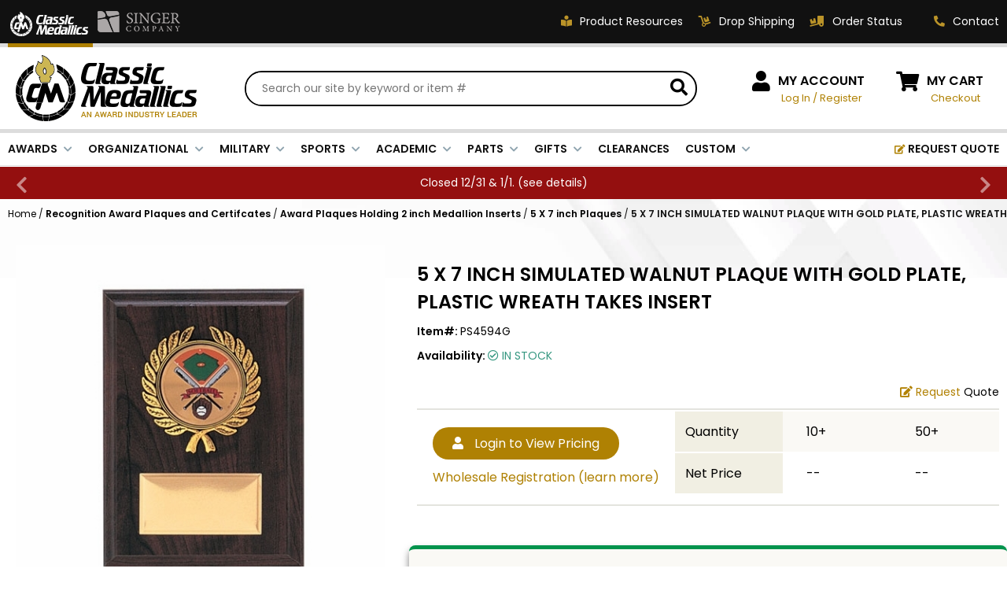

--- FILE ---
content_type: text/html
request_url: https://classic-medallics.com/ps4594g.html
body_size: 15664
content:
<!DOCTYPE HTML><html lang="en"><head><script type="text/javascript" src="https://apis.google.com/js/plusone.js"></script>
<link rel="image_src" href="https://s.turbifycdn.com/aah/yhst-27505360700960/5-x-7-inch-simulated-walnut-plaque-with-gold-plate-plastic-wreath-takes-insert-447.jpg" />
<meta property="og:image" content="https://s.turbifycdn.com/aah/yhst-27505360700960/5-x-7-inch-simulated-walnut-plaque-with-gold-plate-plastic-wreath-takes-insert-447.jpg" /><title>5 X 7 INCH SIMULATED WALNUT PLAQUE WITH GOLD PLATE, PLASTIC WREATH TAKES INSERT</title><meta name="description" content="5 X 7 INCH SIMULATED WALNUT PLAQUE WITH GOLD PLATE, PLASTIC WREATH TAKES INSERT bItem Description:b 5 X 7 inch simulated walnut finish plaque with gold aluminum plate, plastic wreath and takes 2 inch medallion insert.   bNOTE:b Additional price for insert will vary depe..." /><meta name="keywords" content="5 X 7 INCH SIMULATED WALNUT PLAQUE WITH GOLD PLATE, PLASTIC WREATH TAKES INSERT trophies, plaques, awards, medals, engraved gifts, crystal awards, engraving, trophy store, trophies wholesale, ribbons, crystals, medallion inserts " /><meta charset="utf-8" /> 
<meta name="google-site-verification" content="3tjNZYUCDB3cPJO_rGhvD_C6uje_mVFTSKgMNGHNwno" />
<META NAME="description" content="Visit Classic-Medallics for a Great Selection of Trophies, Plaques and other Recognition Items.">
<META NAME="CLASSIFICATION" CONTENT="Consumer">
<META NAME="IDENTIFIER-URL" CONTENT="//www.classic-medallics.com">
<META NAME="RATING" CONTENT="General">
<META NAME="ROBOTS" CONTENT="index,follow">
<META NAME="REVISIT-AFTER" CONTENT="15 days">

<link rel="icon" href="https://sep.turbifycdn.com/ty/cdn/yhst-27505360700960/cm-icon-48x48.png" sizes="48x48">
<link rel="shortcut icon" href="https://sep.turbifycdn.com/ty/cdn/yhst-27505360700960/favicon.ico">
<link rel="icon" href="https://sep.turbifycdn.com/ty/cdn/yhst-27505360700960/favicon.svg" type="image/svg+xml">
<link rel="apple-touch-icon" href="https://sep.turbifycdn.com/ty/cdn/yhst-27505360700960/cm-icon-180x180.png" sizes="180x180"><meta name="viewport" content="width=device-width, initial-scale=1.0,minimum-scale=1.0" />
<meta charset="utf-8" /> 
<meta name="google-site-verification" content="3tjNZYUCDB3cPJO_rGhvD_C6uje_mVFTSKgMNGHNwno" />
<META NAME="description" content="Visit Classic-Medallics for a Great Selection of Trophies, Plaques and other Recognition Items.">
<META NAME="CLASSIFICATION" CONTENT="Consumer">
<META NAME="IDENTIFIER-URL" CONTENT="//www.classic-medallics.com">
<META NAME="RATING" CONTENT="General">
<META NAME="ROBOTS" CONTENT="index,follow">
<META NAME="REVISIT-AFTER" CONTENT="15 days">

<link rel="preconnect" href="https://fonts.googleapis.com">
<link rel="preconnect" href="https://fonts.gstatic.com" crossorigin>
<link rel="preconnect" href="https://cdnjs.cloudflare.com">

<link href="https://fonts.googleapis.com/css2?family=Poppins:ital,wght@0,400;0,600;0,700;1,400;1,600;1,700&display=swap" rel="preload" as="style" onload="this.rel='stylesheet'">
<link href="https://cdnjs.cloudflare.com/ajax/libs/font-awesome/5.15.3/css/all.min.css" integrity="sha512-iBBXm8fW90+nuLcSKlbmrPcLa0OT92xO1BIsZ+ywDWZCvqsWgccV3gFoRBv0z+8dLJgyAHIhR35VZc2oM/gI1w==" crossorigin="anonymous" rel="preload" as="style" onload="this.rel='stylesheet'">

<link rel="stylesheet" type="text/css" href="https://ytimes.net/store-folders/classic-medallics/ytimes-2023-styles.css">

<script src="https://ajax.googleapis.com/ajax/libs/jquery/3.6.3/jquery.min.js"></script>
<script src="https://ytimes.net/store-folders/classic-medallics/cookie.js"></script>

<script>
function getCookie(NameOfCookie){
	if (document.cookie.length > 0) {
	    begin = document.cookie.indexOf(NameOfCookie+"=");
	    if (begin != -1) {
			begin += NameOfCookie.length+1;
			end = document.cookie.indexOf(";", begin);
			if (end == -1) end = document.cookie.length;
			return unescape(document.cookie.substring(begin, end));
		} 
	}
	return null;
}

function setCookie(NameOfCookie, value, expiredays) {
	var ExpireDate = new Date ();
	ExpireDate.setTime(ExpireDate.getTime() + (expiredays * 24 * 3600 * 1000));
	document.cookie = NameOfCookie + "=" + escape(value) + ((expiredays == null) ? "" : "; expires=" + ExpireDate.toGMTString());
}

function CheckCookie() {
	visited=getCookie('visited');
	if (visited==null) {
		setCookie('visited','yes',365);
		PopUp('http://www.clicksurvey.com/Survey.asp?surveyid=YCCSCN');
	}
}

function PopUp(strURL) {
	windowPicker = window.open(strURL,"MyWindow","toolbar=0,location=0,directories=0,status=0,menubar=0,scrollbars=1,resizable=0,width=660,height=500,left=75,top=75");
	windowPicker.focus();
}
</script>

<!-- 
<script type="text/javascript" src="//cdn.nextopia.net/nxt-app/f4a21dc368455bac83ce9784aefdc112.js" defer></script>
-->

<!-- Google tag (gtag.js) -->
<script async src="https://www.googletagmanager.com/gtag/js?id=G-ZDZRKGKT92"></script>
<script>
  window.dataLayer = window.dataLayer || [];
  function gtag(){dataLayer.push(arguments);}
  gtag('js', new Date());
  gtag('config', 'G-ZDZRKGKT92');
</script><style>
.pdDealerPricing { background-color: #f4f1ea; border: 4px solid #f3e3bf; margin-bottom: 15px; padding: 20px 0 25px 40px; }
.pdDealerPricing img { border: 0; }
.pdDealerPricing .l, .pdDealerPricing .r { display: inline-block; vertical-align: middle; }
.pdDealerPricing .l { color: #000000; font-size: 14px; line-height: 18px; text-align: center; margin-right: 50px; }
.pdDealerPricing .r a, .pdDealerPricing .r div { display: inline-block; vertical-align: middle; }
.pdDealerPricing .r .or { color: #626262; font-size: 12px; line-height: 40px; padding: 0 15px; }
</style><script>var aboveAdd2cart = "Classic Medallics is a B2B awards distributor. If you have an account with us, please log-in. If you would like to establish an account, please contact us at <a href=&quot;mailto:sales@classic-medallics.com&quot;>sales@classic-medallics.com</a>. If you would like to purchase this or similar products from one of our retailers, please enter your zip code and press the button below.";</script></head><body class="ps4594g"><div id="wrapper" class="desktop" data-pageid="ps4594g" data-storeid="yhst-27505360700960">

    <header>
		<div class="topLine">
			<div class="wl">
				<div class="storeSelector">
					<span class="actual"><img src="https://sep.turbifycdn.com/ty/cdn/yhst-27505360700960/cm-2023-header-store-selector-classic.png" alt="You ae shopping at Classic Medallics" width="108" height="50"></span>
					<a href="https://www.singer-co.com/"><img src="https://sep.turbifycdn.com/ty/cdn/yhst-27505360700960/cm-2023-header-store-selector-singer.png" alt="Visit our Sister Site Singer Company" width="114" height="50"></a>
				</div>
				<div class="links">
					<a href="catalog.html"><i class="fas fa-book-reader"></i><span class="label">Product Resources</span></a>
					<a href="drop-shipping.html"><i class="fas fa-dolly"></i><span class="label">Drop Shipping</span></a>
					<a href="https://myaccount.classic-medallics.com/mod_orderStatus/"><i class="fas fa-truck-loading"></i><span class="label">Order Status</span></a>
					<div class="contact">
						<a href="customer-service.html"><i class="fas fa-phone fa-flip-horizontal"></i><span class="label">Contact</span></a>
						<div id="headContactUsPopup">
							<div class="title">HOW CAN WE HELP?</div>
							<a href="tel:18002211348">
								<i class="fas fa-phone fa-flip-horizontal"></i>
								<span class="msg">
									Phone:
									<big>1-800-221-1348</big>
								</span>
							</a>
							<span>
								<i class="fas fa-fax"></i>
								<span class="msg">
									Fax:
									<big>1-800-541-3821</big>
								</span>
							</span>
							<a href="mailto:sales@classic-medallics.com">
								<i class="far fa-envelope"></i>
								<span class="msg">
									Email:
									<big>sales@classic-medallics.com</big>
								</span>
							</a>
							<span>
								<i class="fas fa-map-marker-alt"></i>
								<span class="msg">
									Classic Medallics Inc.<br>
									520 South Fulton Ave<br>
									Mount Vernon, NY 10550
								</span>
							</span>
						</div>
					</div>
				</div>
			</div>
		</div>
		<div class="midLine">
			<div id="mobileMenuIcon"><i class="fas fa-bars"></i></div>
			<div class="logo">
				<a href="index.html"><img src="https://sep.turbifycdn.com/ty/cdn/yhst-27505360700960/cm-2023-logo.png" alt="Classic Medallics Logo" width="231" height="84"></a>
			</div>
			<div id="searchFrame">
				<form method="get" action="searchresults.html" id="searchForm">
					<input name="catalog" type="hidden" value="yhst-27505360700960">
					<input name="query" type="text" id="searchInput" placeholder="Search our site by keyword or item #" autocomplete="off">
					<button type="submit" id="searchSubmit"><i class="fas fa-search"></i></button>
				</form>
			</div>
			<div id="wholesale">
				<i class="fas fa-user"></i>
				<div class="links">
					<span class="label"><a href="https://myaccount.classic-medallics.com/login.php">MY ACCOUNT</a></span>
					<span class="gold pdShowForLoggedInUser" style="display:none;">Hi <span class="myAccountUser"></span>, <a href="https://myaccount.classic-medallics.com/doLogout.php">Log Out</a></span>
					<span class="gold pdHideForLoggedInUser"><a href="https://myaccount.classic-medallics.com/login.php">Log In</a> / <a href="https://myaccount.classic-medallics.com/register.php?registrationType=wholesale">Register</a>
				</div>
			</div>
			<div id="ytSmartCart">
				<i class="fas fa-shopping-cart"></i>
				<div class="links">
					<span class="label"><a href="https://secure.classic-medallics.com/yhst-27505360700960/cgi-bin/wg-order?yhst-27505360700960">MY CART</a></span>
					<a href="https://secure.classic-medallics.com/yhst-27505360700960/cgi-bin/wg-order?yhst-27505360700960">Checkout</a>
				</div>
			</div>
			<div id="mobileSearchFrame">
				<form method="get" action="searchresults.html" class="searchForm">
					<input name="catalog" type="hidden" value="yhst-27505360700960">
					<input name="query" type="text" class="searchInput" placeholder="Search our site by keyword or item #" autocomplete="off">
					<button type="submit" class="searchSubmit"><i class="fas fa-search"></i></button>
				</form>
			</div>
		</div>
		<div id="ytMegamenuFrame">
			<nav id="topMenu">
				<ul id=topMenus><li class=menuElement><a href="javascript:void(0);" style="cursor:default;">AWARDS</a></li><li class=menuElement><a href="javascript:void(0);" style="cursor:default;">ORGANIZATIONAL</a></li><li class=menuElement><a href="javascript:void(0);" style="cursor:default;">MILITARY</a></li><li class=menuElement><a href="javascript:void(0);" style="cursor:default;">SPORTS</a></li><li class=menuElement><a href="javascript:void(0);" style="cursor:default;">ACADEMIC</a></li><li class=menuElement><a href="javascript:void(0);" style="cursor:default;">PARTS</a></li><li class=menuElement><a href="javascript:void(0);" style="cursor:default;">GIFTS</a></li><li class=menuElement><a href="closeouts.html">CLEARANCES</a></li><li class=menuElement><a href="customawards.html">CUSTOM</a></li><li class="menuElement right"><a href="request-a-quote.html"><i class="fas fa-edit"></i> REQUEST QUOTE</a></li></ul><script>var YTIMES = YTIMES || {};YTIMES.megaMenuDef = [{"id":"me0","title":"AWARDS","page":"nil","type":"nil","bgimg":"","rows":["CUSTOM|LAPEL PINS|Academic~awards-lapelpins-academic.html|Achievement~awards-lapelpins-achievement.html|Award Ribbons~awards-lapelpins-awardribbons.html|Awareness Ribons~awards-lapelpins-awarenessribbons.html|Fine Arts~awards-lapelpins-finearts.html|Flowers~awards-lapelpins-flowers.html|Mascot~awards-lapelpins-mascot.html|Military & Patriotic~awards-lapelpins-military-patriotic.html|Occupation & Motivation~awards-lapelpins-occupation-motivation.html|Star~awards-lapelpins-star.html|Service, Safety & Medical~awards-lapelpins-service-safety-medical.html|Sports~awards-lapelpins-sports.html|Engravable Pins~awards-lapelpins-engravable.html|View All~pins-all.html","CUSTOM|MEDALS|Academic~awards-medals-academic.html|Achievement~awards-medals-achievement.html|Engraving & Inserts~awards-medals-engraving-inserts.html|Fine Arts~awards-medals-finearts.html|Military~awards-medals-military.html|Occupational~awards-medals-occupational.html|Sports~awards-medals-sports.html|View All~award-medals.html","CUSTOM|MEDALLIONS|Academic~awards-medallions-academic.html|Achievement~awards-medallions-achievement.html|Fine Arts~awards-medallions-finearts.html|Government & Military~awards-medallions-government-military.html|Mascot~awards-medallions-mascot.html|Occupation & Motivation~awards-medallions-occupation-motivation.html|Sports~awards-medallions-sports.html|View All~medallions-all.html","CUSTOM|PLAQUES|Academic~awards-plaques-academic.html|American Eagle & Patriotic~awards-plaques-americaneagle-patriotic.html|Certificate~awards-plaques-certificate.html|Clocks~awards-plaques-clocks.html|Government & Military~awards-plaques-government-military.html|Occupational~awards-plaques-occupational.html|Perpetual~awards-plaques-perpetual.html|Sports~awards-plaques-sports.html","CUSTOM|TROPHIES|Acrylic~awards-trophies-acrylic.html|Cast Stone & Resin~awards-trophies-caststone-resin.html|Column~awards-trophies-column.html|Crystal~awards-trophies-crystal.html|Cups~awards-trophies-cups.html|Glass~awards-trophies-glass.html|Leatherette~awards-trophies-leatherette.html|Perpetual~awards-trophies-perpetual.html|View All~trophies.html","CUSTOM|NEW!|View All~new-items.html"]},{"id":"me1","title":"ORGANIZATIONAL","page":"nil","type":"nil","bgimg":"","rows":["CUSTOM|AWARDS|With Engraving Plates~corporate-awards-engraving-plates.html|With High Relief Frames~corporate-awards-high-relief-frames.html|With Medallion Inserts~corporate-awards-medallion-inserts.html|With American Eagle~corporate-government-military-american-eagles.html|With Recognition Pins~award--recognition-and-service-lapel-pins.html","CUSTOM|CERTIFICATE|Certificate Plaques~corporate-certificate-plaques.html|Certificate Holders~corporate-certificate-holders.html","CUSTOM|GIFTS|Clocks~corporate-gifts-clocks.html|Desk Accessories~corporate-gifts-desk-accessories.html|Gavel Sets~corporate-gifts-gavel-sets.html|Keepsake Boxes~corporate-gifts-keepsake-boxes.html|Key Rings~corporate-gifts-key-rings.html|Name Badges~corporate-gifts-name-badges.html|Cookware/Wine ~giftawards-cookware.html","CUSTOM|THEMES|Government~corporate-government-military-government-agencies.html|Military~corporate-government-military-military.html|Patriotic~corporate-government-military-patriotic.html|Police~corporate-government-military-shields.html|Corporate~corporateawards.html|Fire Fighter~themes-fire.html|Fraternal~themes-fraternal.html","CUSTOM|OCCUPATIONAL|View All~corporate-occupational-all.html","CUSTOM|PERPETUAL|View All~corporate-perpetual-all.html"]},{"id":"me2","title":"MILITARY","page":"nil","type":"nil","bgimg":"","rows":["CUSTOM|GIFTS|Coasters & Mugs~military-gifts-coasters.html|Desk Accessories~military-gifts-desk-accessories.html|Dog Tags~military-gifts-dog-tags.html|Flag Cases~military-gifts-flag-cases.html|Key Rings~military-gifts-key-rings.html","CUSTOM|PINS|Flag~military-lapelpins-flag.html|Patriot~military-lapelpins-patriot.html|Military~military-lapelpins-military.html","CUSTOM|MEDALS|Institute of Heraldry~military-medals-institute-heraldry.html|Frames with Inserts~military-medals-frames-inserts.html|Medallion Inserts~military-medals-medallion-inserts.html|Medal Display Cases~military-medals-display-cases.html","CUSTOM|PLAQUES|Eagles~military-plaques-eagles.html|Full Plates~military-plaques-full-plates.html|Shields~military-plaques-shields.html|With Inserts~military-plaques-inserts.html","CUSTOM|TROPHIES|Cast Stone & Resin~military-trophies-caststone-resin.html|Eagles~military-trophies-eagles.html|Electroplated Figures~military-trophies-electroplated-figures.html|Cups~military-trophies-cups.html","CUSTOM|BRANCHES|Army~military-branches-army.html|Navy~military-branches-navy.html|Coast Guard~military-branches-coastguard.html|Air Force~military-branches-airforce.html|Marines~military-branches-marines.html"]},{"id":"me3","title":"SPORTS","page":"nil","type":"nil","bgimg":"","rows":["CUSTOM|GIFTS|Lapel Pins~sports-gifts-lapelpins.html|Key Rings~sports-gifts-keyrings.html","CUSTOM|MEDALS & RIBBONS|Award Medals~sports-medals-ribbons-award-medals.html|Award Ribbons~sports-medals-ribbons-award-ribbons.html|Medallions and Mylars~sports-medals-ribbons-medallions.html|Medal Frames with Sports Inserts~sports-medals-ribbons-medal-frames-sports-inserts.html","CUSTOM|PLAQUES|Award Plaques~sports-plaques-award-plaques.html|Certificate Holders~sports-plaques-certificate-holders.html|Certificate Plaques~sports-plaques-certificate-plaques.html","CUSTOM|BY SPORT|Baseball~sports-bysport-baseball.html|Basketball~sports-bysport-basketball.html|Football~sports-bysport-football.html|Golf~sports-bysport-golf.html|Hockey~sports-bysport-hockey.html|Softball~sports-bysport-softball.html|Swimming~sports-bysport-swimming.html|Wrestling~sports-bysport-wrestling.html|All Others~sports-bysport-all-others.html"]},{"id":"me4","title":"ACADEMIC","page":"nil","type":"nil","bgimg":"","rows":["CUSTOM|LAPEL PINS|Merit & Achievement~academic-lapelpins-merit-achievement.html|Student~academic-lapelpins-student.html|Teacher & Staff~academic-lapelpins-teacher-staff.html|Graduate~academic-lapelpins-graduate.html","CUSTOM|Medals & Medallions|Medals~academic-awards-medals.html|Medallions~academic-awards-medallions.html|Ribbons~academic-awards-ribbons.html","CUSTOM|TROPHIES & PLAQUES|Riser & Column~academic-trophies-plaques-riser-column.html|Cast Stone & Resin~academic-trophies-plaques-caststone-resin.html|Figures & Sculpture~academic-trophies-plaques-figures-sculpture.html|Acrylic~academic-trophies-plaques-acrylic.html|Plaques & Certificate Plaques~academic-trophies-plaques-plaques-certificateplaques.html|With Inserts~academic-trophies-plaques-with-inserts.html|Certificates~academic-awards-certificates.html","CUSTOM|BY SUBJECT|History~academic-bysubject-history.html|Honor~academic-bysubject-honor.html|Math~academic-bysubject-math.html|Science~academic-bysubject-science.html|Reading & Writing~academic-bysubject-reading-writing.html|Speech & Debate~academic-bysubject-speech-debate.html|Student Council~academic-bysubject-studentcouncil.html|Teacher & Staff~academic-bysubject-teacher-staff.html|Achievement~academic-bysubject-achievement.html"]},{"id":"me5","title":"PARTS","page":"nil","type":"nil","bgimg":"https://sep.turbifycdn.com/ty/cdn/yhst-27505360700960/CM_megamenu_bg_parts.png","rows":["CUSTOM|COMPONENT PARTS|Chains~parts-componentparts-chains.html|Display Cases~parts-componentparts-display-cases.html|Engraving Plates~parts-componentparts-engraving-plates.html|Plaque Mounts~award-component-parts-plaque-mounts.html|Hardware~parts-componentparts-hardware.html|Medal Frames~parts-componentparts-medal-frames.html|Mugs & Tankards~parts-componentparts-mugs-tankards.html| Ribbons for Medals~parts-componentparts-neck-ribbons.html|Paul Revere Bowls~parts-componentparts-paul-revere-bowls.html|Plaque Boards~parts-componentparts-plaques.html","CUSTOM|nil|Sheet Stock~parts-componentparts-sheet-stock.html|Trays~parts-componentparts-trays.html|Trophy Columns~trophy-columns-parts.html|Trophy Figures & Cups~parts-componentparts-trophy-parts.html|Display Bases~parts-componentparts-display-bases.html|View All~component-parts.html"]},{"id":"me6","title":"GIFTS","page":"nil","type":"nil","bgimg":"","rows":["CUSTOM|SPORTS/SCHOOLS|Lapel Pins~sports-gifts-lapelpins.html|Key Rings~sports-gifts-keyrings.html|Pewter Key Chains~giftsawards-key-chains.html","CUSTOM|OFFICEWARE|Pens~gifts-officeware-pens.html|Keepsakes~gifts-officeware-keepsakes.html|Desk Clocks~gifts-officeware-deskclocks.html|Letter Openers~gifts-officeware-letteropeners.html|Paper Weights~gifts-officeware-paperweights.html|Desk Name Plates~gifts-officeware-desknameplates.html|Card Holders~gifts-officeware-cardholders.html|Picture Frames~gifts-officeware-picframes.html|Magnetic Decal Discs~gifts-officeware-magdecaldiscs.html","CUSTOM|TRAVELWARE|Keychains~gifts-travelware-keychains.html|Pocket Accessories~gifts-travelware-pocketaccessories.html|Name Tags and Badges~gifts-travelware-nametagsbadges.html|Belt Buckles~gifts-travelware-beltbuckles.html","CUSTOM|DECOR|Platters~gifts-decor-platters.html|Bowls, Buckets and Vases~gifts-deor-bowlsbucketvase.html|Flag Cases~gifts-decor-flagcases.html|Gavels~gifts-decor-gavels.html|Cookware~gifts-decor-cookware.html|Silverware and Goldware~gifts-decor-silvergoldware.html|Christmas Ornaments~gifts-decor-christmas.html","CUSTOM|DRINKWARE|Military Mugs~gifts-drinkware-military.html|Glass Mugs~gifts-drinkware-glass.html|Stainless Steel Mugs~gifts-drinkware-stainless.html|Ceramic Mugs~gifts-drinkware-ceramic.html|Coasters~gifts-drinkware-coasters.html|Wine Accessories~gifts-drinkware-wine.html","CUSTOM|JEWELRY|Sport~gifts-jewelry-sport.html|Military~gifts-jewelry-military.html|Dog Tag~gifts-jewelry-dogtag.html|Inspirational~gifts-jewelry-inspirational.html|First Responders~gifts-jewelry-firstresponders.html"]},{"id":"me7","title":"CLEARANCES","page":"closeouts.html","type":"nil","bgimg":"","rows":[]},{"id":"me8","title":"CUSTOM","page":"customawards.html","type":"nil","bgimg":"https://sep.turbifycdn.com/ty/cdn/yhst-27505360700960/CM_megamenu_bg_custom.png","rows":["CUSTOM|Custom Award Types|Acrylic~custom-designed-acrylic.html|Coins~custom-designed-coins.html|Glass/Crystal~custom-designed-glass-crystal.html|Government/Military~custom-designed-govt-military.html|Keychains~custom-designed-keychains.html|Medals~custom-designed-medals.html|Pins~custom-designed-pins.html|Plaques~custom-designed-plaques.html","CUSTOM|nil|Plates~custom-designed-plates.html|Trophies~custom-designed-trophies.html|View All~customawards.html","CUSTOM-HTML|<div class=chtmlframe><div class=roundbox><div class=icon><i class='fas fa-edit'></i></div><b>100% FREE</b><big>QUOTES</big><span>& unbeatable prices</span><a class='button' href='request-a-quote.html'>START HERE</a></div><p class='note'>If you can concieve it, we can create it! <a href='request-a-quote.html'>Click now</a> to get started</p></div>"]}];</script>
			</nav>
		</div>
		<div class="promoLine">
			<div id="promoSlider">
				<script>var promoTimer = 3;</script><div class="promoSlider"><div class="promo">FREE SHIPPING OVER $500 (<a href=notifications.html>see details</a>)</div><div class="promo">Closed 12/31 & 1/1. (<a href=notifications.html>see details</a>)</div></div>
			</div>
		</div>
		<div id="mobileUtilities">
			<div id="mobileSearchIcon"><i class="fas fa-search"></i></div>
			<div id="mobileCatalogIcon"><a href="catalog.html"><i class="fas fa-book-reader"></i></a></div>
			<div id="mobilePhoneIcon"><a href="tel:18002211348"><i class="fas fa-phone fa-flip-horizontal"></i></a></div>
			<div id="mobileMyAccountIcon"><a href="https://myaccount.classic-medallics.com/"><i class="fas fa-user"></i></a></div>
		</div>
    </header>

    <main class="">
		<script src="https://ytimes.net/store-folders/classic-medallics/ytimes-smart-breadcrumbs.js"></script><div id="breadcrumbs"><div class="breadcrumbs" leaf="1" itemscope="itemscope"><a href="index.html">Home</a>&nbsp;/&nbsp;<a href="recognition-award-plaques-and-certificates.html" itemtype="https://schema.org/Thing" itemprop="item" itemscope=""><span itemprop="name">Recognition Award Plaques and Certifcates</span></a>&nbsp;/&nbsp;<a href="recognition-award-plaques-and-certificates-award-plaques-holding-medallion-insert.html" itemtype="https://schema.org/Thing" itemprop="item" itemscope=""><span itemprop="name">Award Plaques Holding 2 inch Medallion Inserts</span></a>&nbsp;/&nbsp;<a href="award-plaques---plaques-2-inch-insert--5x7-plaques.html" itemtype="https://schema.org/Thing" itemprop="item" itemscope=""><span itemprop="name">5 X 7 inch Plaques</span></a>&nbsp;/&nbsp;<span>5 X 7 INCH SIMULATED WALNUT PLAQUE WITH GOLD PLATE, PLASTIC WREATH TAKES INSERT</span>
<div class=prevLink style="display: none"><a href="ps4444g.html"><< Prev</a></div>
<div class=nextLink style="display: none"><a href="ps4915g.html">Next >></a></div></div></div><script>var currentBC = "[base64]"; SetSBCookie("currentBC",currentBC); </script><div id="itemPage">
	<h2 id="mobileItemName" class="mobile">5 X 7 INCH SIMULATED WALNUT PLAQUE WITH GOLD PLATE, PLASTIC WREATH TAKES INSERT</h1>
	<div class="itemFlex">
		<div id="imageArea">
			<div id="itemImages">
				<div id="itemMainImage"><a href="https://s.turbifycdn.com/aah/yhst-27505360700960/5-x-7-inch-simulated-walnut-plaque-with-gold-plate-plastic-wreath-takes-insert-448.jpg" class="single" data-fancybox="itemImages"><img src="https://s.turbifycdn.com/aah/yhst-27505360700960/5-x-7-inch-simulated-walnut-plaque-with-gold-plate-plastic-wreath-takes-insert-765.jpg" width="490" height="490" border="0" hspace="0" vspace="0" alt="5 X 7 INCH SIMULATED WALNUT PLAQUE WITH GOLD PLATE, PLASTIC WREATH TAKES INSERT" /></a></div>
			</div>
			<div id="itemInfo">
				<div id="itemDescription"><a href="#" class="control">Description</a><div class="content"><div class="inner"><b>Item Description:</b> 5 X 7 inch simulated walnut finish plaque with gold aluminum plate, plastic wreath and takes 2 inch medallion insert.<br /><br />
<b>NOTE:</b> Additional price for insert will vary depending on selected insert. The image shown above represents the finished product.<br /><br />
<b>You must be logged in with your Dealer Password to select medallion insert and/or add engraving options.</b></div></div><a href="#" class="control">Specification</a><div class="content"><div class="inner"><li style="margin: 0 0 0 20px;"><span class=fieldname><b>UPC</b>: </span><span class=fieldvalue>729346034110</span></li><li style="margin: 0 0 0 20px;"><span class=fieldname><b>Ship Weight</b>: </span><span class=fieldvalue>0.6</span></li><li style="margin: 0 0 0 20px;"><span class=fieldname><b>Brands</b>: </span><span class=fieldvalue>PS Series</span></li><li style="margin: 0 0 0 20px;"><span class=fieldname><b>Material</b>: </span><span class=fieldvalue>Brass| Plastic| Wood</span></li><li style="margin: 0 0 0 20px;"><span class=fieldname><b>Colors</b>: </span><span class=fieldvalue>Brown| Gold</span></li></div></div><a href="#" class="control">Shipping & Returns</a><div class="content"><div class="inner"><b>Processing Times</b><br>
Expect 1-3 business days to process orders. For personalized items expect 1-4 business days. In the high season (April to May), expect personalized items to be processed within 3-6 business days. Our office and warehouse is close on Saturday and Sunday. For high volume orders, please call for processing time (1.800.345.3906).<br><br><br /><br /><b>Shipping Methods and Transit Times:</b><br>
We offer UPS, FEDEX and USPS carrier methods. Shipping transit time depends on destination and shipping method chosen. We do not Ship on Saturday and Sunday!  For all special services such as Next Day Air, 2nd Day Air, and 3rd Day Air, except the transit time based on the offered service.<br><br><br /><br /><b>Shipping Costs:</b></br>
Cost of Shipping are carrier published rates based on weight of the items, and the destination locations. There is a $3.50 handling charge per order, added to the shipping cost. The shipper's origin zip code is 10550. You can retrieve your shipping cost at checkout before making your purchase. <br><br><br /><br /><b>Tracking Numbers:</b><br>
All Orders can be tracked Online. When you place your order, you will receive an Order Confirmation E-mail. When we have shipped your order, you will receive a second E-mail which is a Sent Confirmation E-mail with the tracking number link to track your order.<br><br><br /><br />For any Order Inquiries regarding tracking, please email your requests to sales@classic-medallics.com or  visit  our track order page to submit an inquiry. <br><br><br /><br /><b>Returns</b><br>
We guarantee all products to be free of manufacturing defects. Should you receive any item which becomes defective within a year of your purchase, we will replace the item at no charge or refund your order in full including shipping charges.<br><br><br /><br />If you are not satisfied with your order, you have 30 days to return the product for a full refund or credit towards your next purchase of merchandise. A return authorization number is required prior to return. Contact us for a return authorization to be included with the item you are returning. You must also include a copy of your invoice(s) or your invoice number(s) along with your returned merchandise. The customer is responsible for all shipping charges. We do not credit shipping charges on non-defective returned merchandise.<br><br><br /><br />If your item(s) is engraved and/or personalized, the order is considered a final sale and we will not accept returns, unless there is a mistake on our part between the original message you provided compared to the message engraved on the item. <br><br><br /><br /><b>Return Address:</b><br>
Classic Medallics
Returns
520 South Fulton Avenue
Mount Vernon, New York 10550</div></div></div>
			</div>
		</div>
		<div id="itemOrderArea">
			<h1 id="itemName">5 X 7 INCH SIMULATED WALNUT PLAQUE WITH GOLD PLATE, PLASTIC WREATH TAKES INSERT</h1>
			<div class="pdRewardsPromoMessage pdShowForWholesale" style="display:none" data-itemid="ps4594g"></div>
			<div id="itemCode"><b>Item#: </b>PS4594G</div>
			<div id="itemAvailability"><b>Availability: </b><i class="far fa-check-circle"></i> IN STOCK</div>
			<div id="minQtyFrame"><div class="discountMsg">Bulk quantity discounts!</div><div class="quoteLink"><a href="request-a-quote-popup.html?pid=ps4594g&amp;pname=5 X 7 INCH SIMULATED WALNUT PLAQUE WITH GOLD PLATE, PLASTIC WREATH TAKES INSERT" data-type="iframe" data-fancybox=""><i class="fas fa-edit"></i> <span class="brown">Request</span> Quote</a></div></div><script>var basePrice = 8.5;var baseQtyPrice = [{qty:10,price:80},{qty:50,price:375}];</script><div class="pdShowForWholesale" style="display:none"><div id="itemPrice"><div class="singlePrice"><div class="sale"><span class="label">NET PRICE </span>$8.50 ea.</div><div class="reg">MSRP <span class="num">$27.00</span></div></div><div id="qtyTable"><div class="header"><div class="th head" style="width: 33.3333333333333%">Quantity</div><div class="th" style="width: 33.3333333333333%">10+</div><div class="th" style="width: 33.3333333333333%">50+</div></div><div class="values"><div class="th head" style="width: 33.3333333333333%">Net Price</div><div class="td" style="width: 33.3333333333333%">$8.00 ea</div><div class="td" style="width: 33.3333333333333%">$7.50 ea</div></div></div></div></div><div class="pdHideForWholesale"><div id="itemPrice"><div class="wholesale-login pdHideForWholesale"><a class="button show-login" href="https://myaccount.classic-medallics.com/login.php"><i class="fas fa-user"></i> Login to View Pricing</a><a href="https://myaccount.classic-medallics.com//register.php?registrationType=wholesale">Wholesale Registration (learn more)</a></div><div id="qtyTable"><div class="header"><div class="th head" style="width: 33.3333333333333%">Quantity</div><div class="th" style="width: 33.3333333333333%">10+</div><div class="th" style="width: 33.3333333333333%">50+</div></div><div class="values"><div class="th head" style="width: 33.3333333333333%">Net Price</div><div class="td" style="width: 33.3333333333333%">--</div><div class="td" style="width: 33.3333333333333%">--</div></div></div></div></div>
			<form method="post" action="https://secure.classic-medallics.com/yhst-27505360700960/cgi-bin/wg-order?yhst-27505360700960+ps4594g" id="itemOrderForm" name="prdform"><input name="vwcatalog" type="hidden" value="yhst-27505360700960" /><input name="vwattr0_sku" type="hidden" value="PS4594G" /><div class="pdShowForWholesale" style="display:none;"><div class="itemOptions regular"><div class="option" id="opt0"><div class="label">Please Select Engraving or Imprinting Choice Here</div><select name="Please Select Engraving or Imprinting Choice Here" onchange="HideOpt(this,0,4)"><option value="None Selected Yet">None Selected Yet</option><option value="No Engraving or Imprinting Needed">No Engraving or Imprinting Needed</option><option value="I Will Enter Engraving Below (+3.00) E2">I Will Enter Engraving Below (+3.00) E2</option><option value="I Will Enter Imprinting Below (all copy must be the same) min. 20 qty - (+1.40)">I Will Enter Imprinting Below (all copy must be the same) min. 20 qty - (+1.40)</option><option value="I Will Enter Imprinting Below (all copy must be the same) min. 30 qty - (+1.10)">I Will Enter Imprinting Below (all copy must be the same) min. 30 qty - (+1.10)</option><option value="I Will Enter Imprinting Below (all copy must be the same) min. 50 qty - (+0.80)">I Will Enter Imprinting Below (all copy must be the same) min. 50 qty - (+0.80)</option><option value="I Will Enter Imprinting Below (all copy must be the same) min. 75 qty - (+0.65)">I Will Enter Imprinting Below (all copy must be the same) min. 75 qty - (+0.65)</option><option value="I Will Enter Imprinting Below (all copy must be the same) min. 100 qty - (+0.50)">I Will Enter Imprinting Below (all copy must be the same) min. 100 qty - (+0.50)</option><option value="I Will Upload File With Text Using The Link Below (+3.00) E2">I Will Upload File With Text Using The Link Below (+3.00) E2</option></select></div></div></div><div class="pdShowForWholesale" style="display:none;"><div class="old" id="customizeFrame"><div class="itemOptions"><div class="option"><span id=opt1><br /><br>(Max. 20 Characters) Engraving - Line 1: <input name="vw-inscription-284D61782E20323020436861726163746572732920456E67726176696E67202D204C696E652031" maxlength="20" size="20" id="(Max. 20 Characters) Engraving - Line 1" /></span></div><div class="option"><span id=opt2><br /><br>(Max. 20 Characters) Engraving - Line 2: <input name="vw-inscription-284D61782E20323020436861726163746572732920456E67726176696E67202D204C696E652032" maxlength="20" size="20" id="(Max. 20 Characters) Engraving - Line 2" /></span></div><div class="option"><span id=opt3><br /><br>(Max. 20 Characters) Engraving - Line 3: <input name="vw-inscription-284D61782E20323020436861726163746572732920456E67726176696E67202D204C696E652033" maxlength="20" size="20" id="(Max. 20 Characters) Engraving - Line 3" /></span></div><div class="option"><span id=opt4><br /><br>(Max. 20 Characters) Engraving - Line 4: <input name="vw-inscription-284D61782E20323020436861726163746572732920456E67726176696E67202D204C696E652034" maxlength="20" size="20" id="(Max. 20 Characters) Engraving - Line 4" /></span></div></div><div class="itemCustomize"><script>var customizeIds = new Array("personalization-2inchmedallioninserts"); var prodPrice = 8.5</script><script defer src="https://site.classic-medallics.com/store-files/customize-regular.js"></script><div id=configContainer></div></div><div class="uploadOption"><span><a href="upload.html?fieldname=vwattr0_image&amp;KepThis=true&amp;TB_iframe=true&amp;height=400&amp;width=600" data-type="iframe" data-fancybox="">Upload artwork file or engraving info</a></span><span><input name="vwattr0_image" type="text" class="upload-image" style="color:gray" readonly="readonly" placeholder="No file uploaded yet..." /></span></div></div></div><div id="itemOrderSummary"><div class="left"><div class="qtyNote"><div class="discountMsg">Bulk quantity discounts!</div></div><div class="pdShowForWholesale" id="itemOrderTotal" style="display:none;">Subtotal of selected item(s): <span id="itemOrderTotalNumber"></span></div><div class="pdShowForWholesale" style="display:none"><div id="qtyA2CFrame"><div id="qtyBox"><script>var MinimumQuantity = 1</script><input name="vwquantity" type="text" value="1" maxlength="5" size="3" class="qtypm" /><input name="vwitem" type="hidden" value="ps4594g" /></div><button id="add2CartButton" type="submit"><i class="fas fa-plus"></i><i class="fas fa-shopping-cart"></i> ADD TO CART</button></div></div><div class="wholesale-login pdHideForWholesale"><a class="button show-login" href="https://myaccount.classic-medallics.com/login.php"><i class="fas fa-user"></i> Login to View Pricing</a><a href="https://myaccount.classic-medallics.com//register.php?registrationType=wholesale">Wholesale Registration (learn more)</a></div></div><div class="right" id="orderSummaryTable"></div></div><div class="multiAddFrame"></div><input type="hidden" name=".autodone" value="https://classic-medallics.com/ps4594g.html" /></form>
		</div>
		<div id="itemInfoBottom"></div>
	</div>
	
</div>
    </main>

    <footer>
		<div id="footerBadges">
			<div class="wl">
				<div class="badge">
					<img src="https://sep.turbifycdn.com/ty/cdn/yhst-27505360700960/cm-2023-footer-badge-qs.svg" alt="We Ship Quick" width="85" height="68" loanding="lazy">
					<div class="msg">
						<b>WE SHIP QUICK!</b>
						<span>Our reliable & courteous team members are standing by to help</span>
					</div>
				</div>
				<div class="badge">
					<img src="https://sep.turbifycdn.com/ty/cdn/yhst-27505360700960/cm-2023-footer-badge-ss.svg" alt="Shop Safe & Secure" width="63" height="71" loanding="lazy">
					<div class="msg">
						<b>SHOP SAFE & SECURE</b>
						<span>256-bit encryption & over 60 Years of Experience</span>
					</div>
				</div>
				<div class="badge">
					<img src="https://sep.turbifycdn.com/ty/cdn/yhst-27505360700960/cm-2023-footer-badge-hs.svg" alt="Huge Selection" width="90" height="72" loanding="lazy">
					<div class="msg">
						<b>HUGE SELECTION</b>
						<span>Thousands of awards & medals for any occasion</span>
					</div>
				</div>
				<div class="badge">
					<img src="https://sep.turbifycdn.com/ty/cdn/yhst-27505360700960/cm-2023-footer-badge-tns.svg" alt="Top Notch Support" width="69" height="71" loanding="lazy">
					<div class="msg">
						<b>TOP NOTCH SUPPORT</b>
						<span>Call now to speak with a helpful team member</span>
					</div>
				</div>
			</div>
		</div>
		<div id="footerNewsletter">
			<div class="wl">
				<div class="">
					<div class="title">Get emails you'll actually read.</div>
					<div class="note">We promise to send only good things!</div>
				</div>
				<div class="newsletterFrame">
					<div class="klaviyo-form-YbLtVB"></div>
				</div>
			</div>
		</div>
		<div id="footerLinks">
			<div class="wl flex">
				<div class="col">
					<h3>RESOURCES</h3>
					<a href="https://myaccount.classic-medallics.com/login.php">Wholesale Login</a>
					<a href="https://myaccount.classic-medallics.com/register.php?registrationType=wholesale">Wholesale Registration</a>
					<a href="drop-shipping.html">Drop Shipping</a>
					<a href="https://myaccount.classic-medallics.com/mod_orderStatus/">Track Your Order</a>
					<a href="shippinginfo.html">Shipping</a>
					<a href="ordering.html">Payments |Terms</a>
					<a href="return-policy.html">Returns</a>
				</div>
				<div class="col">
					<h3>ABOUT US</h3>
					<a href="about-us.html">About Us</a>
					<a href="privacypolicy.html">Privacy Policy</a>
					<h3>OUR BRANDS</h3>
					<a href="https://www.classic-medallics.com/">Classic Medallics</a>
					<a href="https://www.singer-co.com/">Singer Company</a>
				</div>
				<div class="col">
					<h3>INFORMATION</h3>
					<a href="customer-service.html">Contact Us</a>
					<a href="testimonials.html">Testimonials</a>
					<a href="catalog.html">Catalogs / Flyers</a>
                                      <a href="about-us.html#compliance">DUNS# 061936712 / CAGE# 58868</a>
                                    <a href="about-us.html#compliance">Heraldry Hallmark number C-31</a>
                                    <a href="about-us.html#compliance">Military Product Licensing</a>
				</div>
				<div class="col contact">
					<h3>HOW CAN WE HELP?</h3>
					<span>
						<i class="fas fa-phone fa-flip-horizontal"></i>
						<span class="msg">Phone: 1-800-221-1348</span>
					</span>
					<span>
						<i class="fas fa-fax"></i>
						<span class="msg">Fax: 1-800-541-3821</span>
					</span>
					<span>
						<i class="far fa-envelope"></i>
						<span class="msg">Email: sales@classic-medallics.com</span>
					</span>
					<span>
						<i class="fas fa-map-marker-alt"></i>
						<span class="msg">
							Classic Medallics Inc.<br>
							520 South Fulton Ave<br>
							Mount Vernon, NY 10550
						</span>
					</span>
				</div>
			</div>
		</div>
		<div id="footerStores">
			<div class="storeSelector">
				<a href="https://www.classic-medallics.com/"><img src="https://sep.turbifycdn.com/ty/cdn/yhst-27505360700960/cm-2023-footer-store-selector-classic.png" alt="Classic Medallics" width="117" height="45" loanding="lazy"></a>
				<a href="https://www.singer-co.com/"><img src="https://sep.turbifycdn.com/ty/cdn/yhst-27505360700960/cm-2023-footer-store-selector-singer.png" alt="Singer Company" width="137" height="36" loanding="lazy"></a>
			</div>
		</div>
		<div id="footerCopyright">
			<div class="wl">
				Copyright &copy; 2005-<script>document.write(new Date().getFullYear())</script> Classic Medallics, Inc. All rights reserved.
			</div>
		</div>
    </footer>

</div>
<nav id=mobileMenu><ul id=mobileTopMenu><li class=menuElement><a href="javascript:void(0);">AWARDS</a></li><li class=menuElement><a href="javascript:void(0);">ORGANIZATIONAL</a></li><li class=menuElement><a href="javascript:void(0);">MILITARY</a></li><li class=menuElement><a href="javascript:void(0);">SPORTS</a></li><li class=menuElement><a href="javascript:void(0);">ACADEMIC</a></li><li class=menuElement><a href="javascript:void(0);">PARTS</a></li><li class=menuElement><a href="javascript:void(0);">GIFTS</a></li><li class=menuElement><a href="closeouts.html">CLEARANCES</a></li><li class=menuElement><a href="customawards.html">CUSTOM</a></li><li class="menuElement extra"><a href="request-a-quote.html"><i class="fas fa-edit"></i><span>REQUEST QUOTE</span></a></li>
<li class="menuElement extra"><a href="catalog.html"><i class="fas fa-book-reader"></i><span>Catalogs</span></a></li>
<li class="menuElement extra"><a href="drop-shipping.html"><i class="fas fa-dolly"></i><span>Drop Shipping</span></a></li>
<li class="menuElement extra"><a href="https://myaccount.classic-medallics.com/mod_orderStatus/"><i class="fas fa-dolly-flatbed"></i><span>Order Status</span></a></li>
<li class="menuElement extra"><a href="customer-service.html"><i class="fas fa-phone"></i><span>Contact Us</span></a></li>
<li class="menuElement extra">
	<span class="pdShowForLoggedInUser" style="display: none;"><a href="https://myaccount.classic-medallics.com/login.php"><i class="fas fa-user"></i><span>Wholesale<small>Logout / My Account</small></span></a></span>
	<span class="pdHideForLoggedInUser"><a href="https://myaccount.classic-medallics.com/"><i class="fas fa-user"></i><span>Wholesale<small>Login / Register</small></span></a></span>
</li></ul></nav>
<div id="mobileIndicator"></div><script>var colorXchg = [];colorXchg.push({name: "maroon", ccode: "#6C0A16"});colorXchg.push({name: "grey", ccode: "#b6b6b6"});colorXchg.push({name: "beige", ccode: "#c2b4aa"});colorXchg.push({name: "red", ccode: "#cc0000"});colorXchg.push({name: "blue", ccode: "#4169E1"});colorXchg.push({name: "navy", ccode: "#02075d"});colorXchg.push({name: "bronze", ccode: "#cd7f32"});colorXchg.push({name: "gold", ccode: "#d4af37"});colorXchg.push({name: "white", ccode: "#ffffff"});colorXchg.push({name: "black", ccode: "#000000"});colorXchg.push({name: "gray", ccode: "#545454"});colorXchg.push({name: "aqua", ccode: "#97ffff"});colorXchg.push({name: "green", ccode: "#01452c"});colorXchg.push({name: "yellow", ccode: "#ffff00"});colorXchg.push({name: "orange", ccode: "#ff6600"});colorXchg.push({name: "tan", ccode: "#c7b298"});colorXchg.push({name: "brown", ccode: "#593c1f"});colorXchg.push({name: "silver", ccode: "#c0c0c0"});colorXchg.push({name: "khaki", ccode: "#e8c8a4"});colorXchg.push({name: "r240g - gold", ccode: "#d4af37"});colorXchg.push({name: "r240s - silver", ccode: "#c0c0c0"});colorXchg.push({name: "r240b - bronze", ccode: "#cd7f32"});colorXchg.push({name: "b612g - gold", ccode: "#d4af37"});colorXchg.push({name: "b612s - silver", ccode: "#c0c0c0"});colorXchg.push({name: "b612b - bronze", ccode: "#cd7f32"});</script><script id="flagsDef">var flagsXchg = [];flagsXchg.push({code: "new", image: "nil", label: "New", place: "onimage", property: "new"});flagsXchg.push({code: "sale", image: "nil", label: "Sale", place: "onimage", property: "sale"});flagsXchg.push({code: "oos", image: "nil", label: "Out of Stock", place: "onimage", property: "!orderable"});flagsXchg.push({code: "clearance", image: "nil", label: "Clearance", place: "onimage", property: "close-out"});flagsXchg.push({code: "discontinued", image: "nil", label: "Discontinued", place: "onimage", property: "discontinued"});flagsXchg.push({code: "promo", image: "nil", label: "Promo Offer", place: "onimage", property: "promo"});</script><script>
document.getElementsByClassName = function(cl) {
	var retnode = [];
	var myclass = new RegExp('\\b'+cl+'\\b');
	var elem = this.getElementsByTagName('*');
	for (var i = 0; i < elem.length; i++) {
		var classes = elem[i].className;
		if (myclass.test(classes)) retnode.push(elem[i]);
	}
	return retnode;
}
</script>
<script src="https://sep.turbifycdn.com/ty/cdn/yhst-27505360700960/slick.min.js" defer></script>
<script src="https://sep.turbifycdn.com/ty/cdn/yhst-27505360700960/fancybox4.min.js" defer></script>
<script src="https://ytimes.net/store-folders/classic-medallics/ytimes-assets-common.js" defer></script>
<script src="https://ytimes.net/store-folders/classic-medallics/lz-string.min.js" defer></script>


<script src="https://ytimes.net/store-folders/classic-medallics/ytimes-2023-scripts.js" defer></script>
<script src="https://ytimes.net/store-folders/classic-medallics/ytimes-megamenu.js" defer></script><div id=jsonCustomizeDetails style="display: none"><script id="ytCustomizeData">var jsonCustomizeProdDetails =  { id: "ps4594g", name: "5 X 7 INCH SIMULATED WALNUT PLAQUE WITH GOLD PLATE, PLASTIC WREATH TAKES INSERT", sku: "PS4594G", price: "8.5", image: "https://s.turbifycdn.com/aah/yhst-27505360700960/5-x-7-inch-simulated-walnut-plaque-with-gold-plate-plastic-wreath-takes-insert-763.jpg", imagelarge: "https://s.turbifycdn.com/aah/yhst-27505360700960/5-x-7-inch-simulated-walnut-plaque-with-gold-plate-plastic-wreath-takes-insert-764.jpg" };let prodData = new FormData();prodData.append('data', JSON.stringify(jsonCustomizeProdDetails));fetch('https://site.classic-medallics.com/productData/get-product-json.php',{method: 'POST',body: prodData}).then(result => {console.log('prodJSON sent');});</script></div><!-- ****************************************** --><!-- ********* START PD/ONE TAGGING *********** --><!-- ****************************************** --><div id="pdPageTag" style="display:none" productId="ps4594g" productCode="PS4594G" categoryId=""></div><!-- ****************************************** --><!-- ********* FINISH PD/ONE TAGGING *********** --><!-- ****************************************** --><!-- ******************************************************************* -->
<!-- *** START PD INTEGRATION SCRIPT (v8)                            *** -->
<!-- *** mod_yahooMerchantSolutions:v8d (do not remove this comment) *** -->
<!-- ******************************************************************* -->
<script data-cfasync="false" type="text/javascript">

function pdIsBlank(item) {
	item = String(item).toLowerCase();
	if (item == "undefined" || item == "" || item == "null") return true;
	else return false;
}
function pdGetCookie(name) {
	var cookieValue = "";
	var value = "; " + document.cookie;
	var parts = value.split("; " + name + "=");
	if (parts.length == 2) cookieValue = parts.pop().split(";").shift();
	if(pdIsBlank(cookieValue)) cookieValue = "";
	return cookieValue;
}
function pdSetRememberMeCookie(token) {
	var expirationDate = new Date();
	expirationDate.setDate(expirationDate.getDate() + 180);		//*** 180 days in the future
	pdSetCookie("pdRememberMeToken", token, "", "/", expirationDate);
}

function pdInit() {
	var productIdList = new Array();
	var productIdListCsv = "";
	let productId = "";
	var productDisplayIdList = new Array();
	var productDisplayIdListCsv = "";
	var productDisplayId = "";
	var queryStringLength = 0;
	var i = 0;
	let elements = null;

	//**************************************************************************
	//*** BUILD productIdCsvList FROM "productId" and "data-itemId" elements ***
	//**************************************************************************
	elements = document.querySelectorAll('[productId], [data-itemId]');
	elements.forEach(function(element) {
		// Determine which attribute is present and get the value
		let productId = element.getAttribute('productId') || element.getAttribute('data-itemId');
		let encodedProductId = encodeURIComponent(productId + ",");

		// Check if adding this product ID would exceed the limit
		if (queryStringLength + encodedProductId.length < 6000) {
			productIdListCsv += encodedProductId;
			queryStringLength += encodedProductId.length;
		} else {
			// Exit the loop early using 'return false' equivalent in forEach
			return;
		}
	});
	if (productIdListCsv.endsWith(','))  productIdListCsv = productIdListCsv.slice(0, -1);

	//*******************************************************************
	//***** BUILD productDisplayIdListCsv FROM "displayId" elements *****
	//*******************************************************************
	elements = document.querySelectorAll('.pdOneProductDisplay');
	if ( elements.length ) {
		elements.forEach(function(element) {
			// Get the 'displayId' attribute and encode it
			const displayId = encodeURIComponent(element.getAttribute('displayId') + ",");
			queryStringLength += displayId.length;

			// Check if adding this display ID would exceed the limit
			if (queryStringLength < 6000) {
				productDisplayIdListCsv += displayId;
			} else {
				// Break out of the loop if the limit is reached
				return false;
			}
		});
	}
	if (productDisplayIdListCsv.length > 0) productDisplayIdListCsv = productDisplayIdListCsv.slice(0, -1);

	var pdRememberMeToken = pdGetCookie("pdRememberMeToken");
	var pdSessionId = "";
	try {
		pdSessionId = ga.getAll()[0].get('clientId');
		if(pdSessionId != "") scriptUrl += "&pdSessionId=" + encodeURIComponent(pdSessionId);
	} catch(e){}
	var cb = (new Date()).getTime();
	var scriptUrl = "https://myaccount.classic-medallics.com/mod_yahooMerchantSolutions/services/pageScript.php";
	scriptUrl += "?cb=" + cb;
	if(pdSessionId != "") scriptUrl += "&pdSessionId=" + encodeURIComponent(pdSessionId);
	if(pdRememberMeToken !== undefined) scriptUrl += "&pdRememberMeToken=" + encodeURIComponent(pdRememberMeToken);
	scriptUrl += "&productId=" + encodeURIComponent(document.getElementById("pdPageTag").getAttribute("productId"));
	scriptUrl += "&productCode=" + encodeURIComponent(document.getElementById("pdPageTag").getAttribute("productCode"));
	scriptUrl += "&categoryId=" + encodeURIComponent(document.getElementById("pdPageTag").getAttribute("categoryId"));
	scriptUrl += "&productIdListCsv=" + productIdListCsv;
	scriptUrl += "&productDisplayIdListCsv=" + productDisplayIdListCsv;
	try {scriptUrl += "&orderable=" + encodeURIComponent(document.getElementById("pdPageTag").getAttribute("orderable"));} catch(e) {}
	try {scriptUrl += "&pdSpecialAccessList=" + encodeURIComponent(pdSpecialAccessList);} catch(e) {}
		
	// Facebook Conversion API parameters.
	const pd_fbc = pdGetCookie("pd_fbc");
	if (!pdIsBlank(pd_fbc)) {
		scriptUrl += "&pdFbcId=" + pd_fbc;
		if(!pdIsBlank(pdFbEventId)) {
			scriptUrl += "&pdFbEventId=" + pdFbEventId;
		}
	}

	var scriptElement=document.createElement('script');
	scriptElement.setAttribute("type","text/javascript");
	scriptElement.setAttribute("async","async");
	scriptElement.setAttribute("src", scriptUrl);
	document.body.appendChild(scriptElement);

}
pdInit();
</script>
<!-- ************************************************** -->
<!-- ********* FINISH PD INTEGRATION SCRIPT *********** -->
<!-- ************************************************** --><script defer src="https://ytimes.net/store-folders/classic-medallics/ytimes-smartcart.js"></script><script type="text/javascript" defer src="https://static.klaviyo.com/onsite/js/klaviyo.js?company_id=VeXStf"></script><script type="text/javascript" defer src="https://site.classic-medallics.com/klaviyoIntegration/ytimes-klaviyo-connect.js"></script><script type=text/javascript>
var _learnq = _learnq || [];
ytitem = {"ProductName": "5 X 7 INCH SIMULATED WALNUT PLAQUE WITH GOLD PLATE, PLASTIC WREATH TAKES INSERT","ProductID": "ps4594g","SKU": "PS4594G","ImageURL": "https://site.classic-medallics.com/prod-images/ps4594g.jpeg","URL": "https://www.classic-medallics.com/ps4594g.html","Brand": "","Price": "8.5"};_learnq.push(["track", "Viewed Product", ytitem]);</script><img src="https://site.classic-medallics.com/prod-images/ytimes-img2ftp.php?iid=ps4594g&iiu=https://s.turbifycdn.com/aah/yhst-27505360700960/5-x-7-inch-simulated-walnut-plaque-with-gold-plate-plastic-wreath-takes-insert-440.jpg&iext=jpeg" width="1" height="1"><script src="https://www.ytimes.net/hub/yhst-27505360700960?1769633738251630"></script><link rel="stylesheet" href="https://ytimes.net/store-folders/classic-medallics/ytimes-2023-print-styles.css" media="print"></body>
<script type="text/javascript">var PAGE_ATTRS = {'storeId': 'yhst-27505360700960', 'itemId': 'ps4594g', 'isOrderable': '1', 'name': '5 X 7 INCH SIMULATED WALNUT PLAQUE WITH GOLD PLATE, PLASTIC WREATH TAKES INSERT', 'salePrice': '8.50', 'listPrice': '25.50', 'brand': '', 'model': '', 'promoted': '', 'createTime': '1769632884', 'modifiedTime': '1769632884', 'catNamePath': 'Sports Awards > Sports Award Plaques and Certificates > Award Plaques Holding 2 Inch Sports Medallion Inserts', 'upc': '729346034110'};</script><script type="text/javascript">
csell_env = 'ue1';
 var storeCheckoutDomain = 'secure.classic-medallics.com';
</script>

<script type="text/javascript">
  function toOSTN(node){
    if(node.hasAttributes()){
      for (const attr of node.attributes) {
        node.setAttribute(attr.name,attr.value.replace(/(us-dc1-order|us-dc2-order|order)\.(store|stores)\.([a-z0-9-]+)\.(net|com)/g, storeCheckoutDomain));
      }
    }
  };
  document.addEventListener('readystatechange', event => {
  if(typeof storeCheckoutDomain != 'undefined' && storeCheckoutDomain != "order.store.turbify.net"){
    if (event.target.readyState === "interactive") {
      fromOSYN = document.getElementsByTagName('form');
        for (let i = 0; i < fromOSYN.length; i++) {
          toOSTN(fromOSYN[i]);
        }
      }
    }
  });
</script>
<script type="text/javascript">
// Begin Store Generated Code
 </script> <script type="text/javascript" src="https://s.turbifycdn.com/lq/ult/ylc_1.9.js" ></script> <script type="text/javascript" src="https://s.turbifycdn.com/ae/lib/smbiz/store/csell/beacon-a9518fc6e4.js" >
</script>
<script type="text/javascript">
// Begin Store Generated Code
 csell_page_data = {}; csell_page_rec_data = []; ts='TOK_STORE_ID';
</script>
<script type="text/javascript">
// Begin Store Generated Code
function csell_GLOBAL_INIT_TAG() { var csell_token_map = {}; csell_token_map['TOK_SPACEID'] = '2022276099'; csell_token_map['TOK_URL'] = ''; csell_token_map['TOK_STORE_ID'] = 'yhst-27505360700960'; csell_token_map['TOK_ITEM_ID_LIST'] = 'ps4594g'; csell_token_map['TOK_ORDER_HOST'] = 'order.store.turbify.net'; csell_token_map['TOK_BEACON_TYPE'] = 'prod'; csell_token_map['TOK_RAND_KEY'] = 't'; csell_token_map['TOK_IS_ORDERABLE'] = '1';  c = csell_page_data; var x = (typeof storeCheckoutDomain == 'string')?storeCheckoutDomain:'order.store.turbify.net'; var t = csell_token_map; c['s'] = t['TOK_SPACEID']; c['url'] = t['TOK_URL']; c['si'] = t[ts]; c['ii'] = t['TOK_ITEM_ID_LIST']; c['bt'] = t['TOK_BEACON_TYPE']; c['rnd'] = t['TOK_RAND_KEY']; c['io'] = t['TOK_IS_ORDERABLE']; YStore.addItemUrl = 'http%s://'+x+'/'+t[ts]+'/ymix/MetaController.html?eventName.addEvent&cartDS.shoppingcart_ROW0_m_orderItemVector_ROW0_m_itemId=%s&cartDS.shoppingcart_ROW0_m_orderItemVector_ROW0_m_quantity=1&ysco_key_cs_item=1&sectionId=ysco.cart&ysco_key_store_id='+t[ts]; } 
</script>
<script type="text/javascript">
// Begin Store Generated Code
function csell_REC_VIEW_TAG() {  var env = (typeof csell_env == 'string')?csell_env:'prod'; var p = csell_page_data; var a = '/sid='+p['si']+'/io='+p['io']+'/ii='+p['ii']+'/bt='+p['bt']+'-view'+'/en='+env; var r=Math.random(); YStore.CrossSellBeacon.renderBeaconWithRecData(p['url']+'/p/s='+p['s']+'/'+p['rnd']+'='+r+a); } 
</script>
<script type="text/javascript">
// Begin Store Generated Code
var csell_token_map = {}; csell_token_map['TOK_PAGE'] = 'p'; csell_token_map['TOK_CURR_SYM'] = '$'; csell_token_map['TOK_WS_URL'] = 'https://yhst-27505360700960.csell.store.turbify.net/cs/recommend?itemids=ps4594g&location=p'; csell_token_map['TOK_SHOW_CS_RECS'] = 'false';  var t = csell_token_map; csell_GLOBAL_INIT_TAG(); YStore.page = t['TOK_PAGE']; YStore.currencySymbol = t['TOK_CURR_SYM']; YStore.crossSellUrl = t['TOK_WS_URL']; YStore.showCSRecs = t['TOK_SHOW_CS_RECS']; </script> <script type="text/javascript" src="https://s.turbifycdn.com/ae/store/secure/recs-1.3.2.2.js" ></script> <script type="text/javascript" >
</script>
</html>
<!-- html104.prod.store.e1a.lumsb.com Wed Jan 28 13:24:44 PST 2026 -->


--- FILE ---
content_type: text/html; charset=UTF-8
request_url: https://myaccount.classic-medallics.com/mod_yahooMerchantSolutions/services/pageScript.php?cb=1769635485136&pdRememberMeToken=&productId=ps4594g&productCode=PS4594G&categoryId=&productIdListCsv=ps4594g%2Cps4594g%2C&productDisplayIdListCsv=&orderable=null
body_size: 5341
content:

(function() {
    // Set the pdUid cookie with session-level expiration (no explicit expiration date)
    document.cookie = "pdUid=false; path=/; domain=classic-medallics.com; SameSite=Lax";
})();console.log('uid=');
//*** time check 1 (0.02421s elapsed)
//*** time check 2 (0.02424s elapsed)
//*** JJ itemId=ps4594g
//*** pageType=product
//*** time check 3 (0.03967s elapsed)
//*** forceOutOfStock=false
//*** time check 4 (0.03969s elapsed)
//*** public_mod_structuredData_renderJsonLd NOT found

//*** time check 5 (0.0397s elapsed)
//*** mod_storeClosed called

//*** time check 6 (0.03991s elapsed)
//*** time check 7 (0.03991s elapsed)
var pdServerTime = new Date("2026-01-28T15:24:46-06:00");
var pdProductId = "ps4594g";
var pdProductCode = "PS4594G";
var productIdListRewardsCsv = "ps4594g,";
var productIdListCsv = "ps4594g,ps4594g,";

//************************************************
//************ JS/CSS FILE ROUTINES  *************
//************************************************
function pdLoadJsCssFile(filename, filetype){
    if (filetype=="js") {
        var fileref=document.createElement('script');
        fileref.setAttribute("type","text/javascript");
        fileref.setAttribute("async",true);
        fileref.setAttribute("src", filename);
    }
    else if (filetype=="css") {
        var fileref=document.createElement("link");
        fileref.setAttribute("rel", "stylesheet");
        fileref.setAttribute("type", "text/css");
        fileref.setAttribute("href", filename);
    }
    if (typeof fileref!="undefined")
        document.getElementsByTagName("head")[0].appendChild(fileref);
}
function pdAddStyle(css) {
    var style = document.createElement("style");
    style.innerHTML = css;
    document.getElementsByTagName("body")[0].appendChild(style);
}

//*** time check 8 (0.03992s elapsed)

/*	pdGetElementsByClassName -- Revised to avoid JS conflicts with libraries that override native "getElementsByClassName" browser function in IE
	Developed by Robert Nyman, http://www.robertnyman.com
	Code/licensing: http://code.google.com/p/getelementsbyclassname/
*/	
var pdGetElementsByClassName = function (className, tag, elm){
	var ieVersion = getInternetExplorerVersion();
	if (ieVersion == -1 && document.getElementsByClassName) {
		pdGetElementsByClassName = function (className, tag, elm) {
			elm = elm || document;
			var elements = elm.getElementsByClassName(className),
				nodeName = (tag)? new RegExp("\b" + tag + "\b", "i") : null,
				returnElements = [],
				current;
			for(var i=0, il=elements.length; i<il; i+=1){
				current = elements[i];
				if(!nodeName || nodeName.test(current.nodeName)) {
					returnElements.push(current);
				}
			}
			return returnElements;
		};
	}
	else if (document.evaluate) {
		pdGetElementsByClassName = function (className, tag, elm) {
			tag = tag || "*";
			elm = elm || document;
			var classes = className.split(" "),
				classesToCheck = "",
				xhtmlNamespace = "http://www.w3.org/1999/xhtml",
				namespaceResolver = (document.documentElement.namespaceURI === xhtmlNamespace)? xhtmlNamespace : null,
				returnElements = [],
				elements,
				node;
			for(var j=0, jl=classes.length; j<jl; j+=1){
				classesToCheck += "[contains(concat(' ', @class, ' '), ' " + classes[j] + " ')]";
			}
			try	{
				elements = document.evaluate(".//" + tag + classesToCheck, elm, namespaceResolver, 0, null);
			}
			catch (e) {
				elements = document.evaluate(".//" + tag + classesToCheck, elm, null, 0, null);
			}
			while ((node = elements.iterateNext())) {
				returnElements.push(node);
			}
			return returnElements;
		};
	}
	else {
		pdGetElementsByClassName = function (className, tag, elm) {
			tag = tag || "*";
			elm = elm || document;
			var classes = className.split(" "),
				classesToCheck = [],
				elements = (tag === "*" && elm.all)? elm.all : elm.getElementsByTagName(tag),
				current,
				returnElements = [],
				match;
			for(var k=0, kl=classes.length; k<kl; k+=1){
				classesToCheck.push(new RegExp("(^|\s)" + classes[k] + "(\s|$)"));
			}
			for(var l=0, ll=elements.length; l<ll; l+=1){
				current = elements[l];
				match = false;
				for(var m=0, ml=classesToCheck.length; m<ml; m+=1){
					match = classesToCheck[m].test(current.className);
					if (!match) {
						break;
					}
				}
				if (match) {
					returnElements.push(current);
				}
			}
			return returnElements;
		};
	}
	return pdGetElementsByClassName(className, tag, elm);
};
function pdIsBlank(item) {
	item = String(item).toLowerCase();
	if(item == "undefined" || item == "" || item == "null") return true;
	else return false;
}
function isBlank(item) {
	return pdIsBlank(item);
}
function pdGetCurrentDomainName() {
	var url = String(location);
	var domainName = pdExtractDomain(url);
	return domainName;
}
function pdExtractDomain(url) {
	var url = url.replace("http://", "");
	url = url.replace("https://", "");
	var slashIndex = url.indexOf("/");
	if(slashIndex == -1) slashIndex = url.length;
	var url = url.substring(0, slashIndex);
	var urlSectionArray = url.split('.');
	var urlSectionArrayLength = urlSectionArray.length;
	var domainName = "";
	for(var i=urlSectionArrayLength - 2;i<urlSectionArrayLength; i++) {
		domainName += "." + urlSectionArray[i];
	}
	return domainName;
}
function pdGetCookie(cookieName) {
	var allCookies = String(document.cookie);
	var cookieStart = allCookies.indexOf(cookieName + "=");
	if(cookieStart == -1) return "";
	cookieStart = cookieStart + cookieName.length + 1;
	var cookieEnd = allCookies.indexOf(";", cookieStart);
	if(cookieEnd == -1) cookieEnd = allCookies.length;
	var cookieValue = allCookies.substring(cookieStart, cookieEnd);
	cookieValue = decodeURIComponent(cookieValue);
	if(cookieName == "pdRememberMe") cookieValue = String(cookieValue).replace("+"," ");	//*** ENCODING WORKAROUND
	return cookieValue;
}
function pdSetCookie(cookieName, cookieValue, cookieDomain, cookiePath, expirationDate) {
	if(isBlank(cookieDomain)) cookieDomain = pdGetCurrentDomainName();
	if(isBlank(cookiePath)) cookiePath = "/";
	var cookieString = encodeURIComponent(cookieName) + "=" + encodeURIComponent(cookieValue) + ";domain=" + cookieDomain + ";path=" + cookiePath;
	if(!isBlank(expirationDate)) {
		cookieString += ";expires=" + expirationDate.toGMTString();
	}
	document.cookie = cookieString;
	return true;
}
function getInternetExplorerVersion()
// Returns the version of Internet Explorer or a -1
// (indicating the use of another browser).
{
  var rv = -1; // Return value assumes failure.
  if (navigator.appName == 'Microsoft Internet Explorer')
  {
    var ua = navigator.userAgent;
    var re  = new RegExp("MSIE ([0-9]{1,}[\.0-9]{0,})");
    if (re.exec(ua) != null)
      rv = parseFloat( RegExp.$1 );
  }
  return rv;
}
function pdIsMobileDevice() {
	var isMobile = false;
	var signatureList = new Array('iphone', 'ipod', 'android', 'palm', 'blackberry', 'devices60', 'devicesymbian', 'windows ce', 'opera mini', 'webos', 'windows phone', 'playbook');
	var agent = navigator.userAgent.toLowerCase();
	for(var i=0;i<signatureList.length;i++) {
		if(agent.indexOf(signatureList[i]) > -1) {
			if(signatureList[i] == 'android') {	//*** ONLY CONSIDER android a mobile device if "mobile" is also present in user agent string
				if(agent.indexOf("mobile") > -1) isMobile = true;
			} else {
			 	isMobile = true;
			}
		}
	}
	return isMobile;
}
function pdIsIpad() {
	var isIpad = false;
	var signatureList = new Array('ipad');
	var agent = navigator.userAgent.toLowerCase();
	for(var i=0;i<signatureList.length;i++) {
		if(agent.indexOf(signatureList[i]) > -1) isIpad = true;
	}
	return isIpad;
}
function pdIsTablet() {
	var isTablet = false;
	var signatureList = new Array('ipad', 'android');
	var agent = navigator.userAgent.toLowerCase();
	for(var i=0;i<signatureList.length;i++) {
		if(agent.indexOf(signatureList[i]) > -1) {
			isTablet = true;	//*** ASSUME TABLET
			if(signatureList[i] == 'android') {	//*** ONLY CONSIDER android a mobile device if "mobile" is also present in user agent string
				if(agent.indexOf("mobile") > -1) isTablet = false;
			} else {
			 	isTablet = true;
			}
		}
	}
	return isTablet;
}
function pdFormatCurrency(num, includeDollarSign) {
	num = num.toString().replace(/$|\,/g,'');
	if(isNaN(num))
	num = "0";
	sign = (num == (num = Math.abs(num)));
	num = Math.floor(num*100+0.50000000001);
	cents = num%100;
	num = Math.floor(num/100).toString();
	if(cents<10)
	cents = "0" + cents;
	for (var i = 0; i < Math.floor((num.length-(1+i))/3); i++)
	num = num.substring(0,num.length-(4*i+3))+','+
	num.substring(num.length-(4*i+3));	
	var returnValue = (((sign)?'':'-') + num + '.' + cents);
	if(includeDollarSign == true) returnValue = "$" + returnValue;	
	return returnValue;
}
function pdFindParentForm(element) {
    var elm,parentForm;
    for (elm = element.parentNode; elm; elm = elm.parentNode) {
        if(elm.tagName.toLowerCase() == "form") {
        	parentForm = elm;
        	break;
        }
    }
	return parentForm;
}
function pdHideForLoggedInUser() {
	var hideList = pdGetElementsByClassName("pdHideForLoggedInUser", null);
	for(var i=0;i<hideList.length;i++) {
		hideList[i].style.display = "none";	
	}
	return false;
}
function pdShowForLoggedInUser() {
	var showList = pdGetElementsByClassName("pdShowForLoggedInUser", null);
	var displayType = "block";
	for(var i=0;i<showList.length;i++) {
		if(showList[i].nodeName == "TR") displayType = "table-row";
		else if(showList[i].nodeName == "SPAN") displayType = "inline";
		else displayType = "block";
		showList[i].style.display = displayType;
	}
	return false;
}
function pdHideForDiscountedUser() {
	var hideList = pdGetElementsByClassName("pdHideForDiscountedUser", null);
	for(var i=0;i<hideList.length;i++) {
		hideList[i].style.display = "none";	
	}
	return false;
}
function pdShowForDiscountedUser() {
	var showList = pdGetElementsByClassName("pdShowForDiscountedUser", null);
	var displayType = "block";
	for(var i=0;i<showList.length;i++) {
		if(showList[i].nodeName == "TR") displayType = "table-row";
		else if(showList[i].nodeName == "SPAN") displayType = "inline";
		else displayType = "block";
		showList[i].style.display = displayType;
	}
	return false;
}
function pdHideForWholesale() {
	var hideList = pdGetElementsByClassName("pdHideForWholesale", null);
	for(var i=0;i<hideList.length;i++) {
		hideList[i].className = "pdHide";	//*** DEPRECATED
		hideList[i].style.display = "none";
	}
	hideList = pdGetElementsByClassName("pdHideFromWholesale", null);	//*** LEGACY SUPPORT (DEPRECATED)
	for(var i=0;i<hideList.length;i++) {
		hideList[i].className = "pdHide";	//*** DEPRECATED
		hideList[i].style.display = "none";
	}
	return false;
}
function pdShowForWholesale() {
	var showList = pdGetElementsByClassName("pdShowForWholesale", null);
	var displayType = "block";
	for(var i=0;i<showList.length;i++) {
		if(showList[i].nodeName == "TR") displayType = "table-row";
		else if(showList[i].nodeName == "SPAN") displayType = "inline";
		else displayType = "block";
		showList[i].style.display = displayType;
	}
	return false;
}//*** time check 9 (0.04019s elapsed)
if (typeof pdPerformTimestampActions === "function") {
	pdPerformTimestampActions(1769635486000);
}
pdLoadJsCssFile("https://cdn.practicaldatacore.com/classic-medallics/mod_pdOneStyleEditor/pdPublicStyle.css?cb=491565", "css");
pdLoadJsCssFile("https://cdn.practicaldatacore.com/classic-medallics/mod_yahooMerchantSolutions/pdCompiledScript.js?cb=1769635486", "js");
//*** time check 10 (0.04035s elapsed)
//*** time check 10a (0.04036s elapsed)
//*** time check 11 (0.04158s elapsed)
//*** debug: pageType=product
//*** debug: categoryId=
//*** time check 12 (0.04158s elapsed)

//*** BEGIN public_mod_myRewards_getRenderedPromotionMessagingJsInsertionCode_forArray ***
document.querySelectorAll("div.pdRewardsPromoMessage[productId='ps4594g'], div.pdRewardsPromoMessage[data-itemid='ps4594g']").forEach(function(div) { div.innerHTML = "<div class=\"pdRewardsPromoDefault pdRewardsPromoWrap\">Earn 9 points (5% back) for this item!  <a href=\"https://myaccount.classic-medallics.com/mod_myRewards/rewardsLanding.php\">Learn More...</a></div>";});

//*** END public_mod_myRewards_getRenderedPromotionMessagingJsInsertionCode_forArray ***

//*** time check 12a (0.05223s elapsed)
//*** time check 12b (0.05305s elapsed)
//*** time check 12c (0.05385s elapsed)
//*** time check 12d (0.05453s elapsed)
//*** time check 12e (0.05519s elapsed)
//*** mod_backInStockNotification
//*** time check 12f (0.0562s elapsed)
//***WHOLESALE addDiscountOptionToOrderForm METHOD 
//*** time check 13 (0.05838s elapsed)
//*** time check 14 (0.05838s elapsed)

if(jQuery('#pd_pdOneBanner').length) {
	//*** BANNER ALREADY EXISTS, DO NOT RE-INSERT
} else {
	jQuery("body").prepend('<div id="pd_pdOneBanner"></div>');
}
jQuery("#pd_pdOneBanner").html("<style>#pd_pdOneBanner{}.pdOneBar {	font-size:$$pdOneBarFontSize$$;	color:$$pdOneBarFontColor$$;	font-family:$$pdOneBarFontFamily$$;	margin:$$pdOneBarMargin$$;	padding:$$pdOneBarPadding$$;	max-width:$$pdOneBarMaxWidth$$;	background-color:$$pdOneBarBgColor$$;	border:$$pdOneBarBorderThickness$$ solid $$pdOneBarBorderColor$$;	border-radius:$$pdOneBarBorderRadius$$;	box-shadow:$$pdOneBarShadow$$;	text-align:center;}.pdOneBarMyAccount{	margin-bottom:10px;}.pdOneBarMyAccount > span{	display:inline-block;}.pdOneBarMyAccountWelcomeMessage{	font-family:$$pdOneBarWelcomeFontFamily$$;	font-size:$$pdOneBarWelcomeFontSize$$;	color:$$pdOneBarWelcomeFontColor$$;	font-weight:$$pdOneBarWelcomeFontWeight$$;	font-style:$$pdOneBarWelcomeFontStyle$$;	padding:$$pdOneBarWelcomePadding$$;	margin:$$pdOneBarWelcomeMargin$$;}.pdOneBarMyAccount > span a,.pdOneBarMyAccountLink a{	font-family:$$pdOneBarLinkFontFamily$$;	font-size:$$pdOneBarLinkFontSize$$;	color:$$pdOneBarLinkFontColor$$;	font-weight:$$pdOneBarLinkFontWeight$$;	font-style:$$pdOneBarLinkFontStyle$$;	padding:$$pdOneBarLinkPadding$$;	margin:$$pdOneBarLinkMargin$$;}.pdOneBarMyAccountSignOut{	display:none !important;}.pdOneBarRewardsMessage{	font-family:$$pdOneBarRewardsFontFamily$$;	font-size:$$pdOneBarRewardsFontSize$$;	color:$$pdOneBarRewardsFontColor$$;	font-weight:$$pdOneBarRewardsFontWeight$$;	font-style:$$pdOneBarRewardsFontStyle$$;	padding:$$pdOneBarRewardsPadding$$;	margin:$$pdOneBarRewardsMargin$$;	background-color:$$pdOneBarRewardsBgColor$$;	border:$$pdOneBarRewardsBorderThickness$$ solid $$pdOneBarRewardsBorderColor$$;	border-radius:$$pdOneBarRewardsBorderRadius$$;	box-shadow:$$pdOneBarRewardsBoxShadow$$;}.pdOneBarRewardsMessage a{	font-family:$$pdOneBarRewardsFontFamily$$;	font-size:$$pdOneBarRewardsFontSize$$;	color:$$pdOneBarRewardsFontColor$$;	font-weight:$$pdOneBarRewardsFontWeight$$;	font-style:$$pdOneBarRewardsFontStyle$$;}/*** RESPONSIVE ***/@media screen and (min-width:500px) {	.pdOneBar{		display: table;		width: 100%;		text-align:left;	}	.pdOneBarMyAccount{		margin-bottom:0px;	}	.pdOneBarMyAccountSignOut{		display:inline-block;	}	.pdOneBarMyAccount,.pdOneBarRewardsMessage{	  display: table-cell;	}	.pdOneBarMyAccount{		text-align:left;	}	.pdOneBarRewardsMessage{		text-align:right;	}}</style><style>	.pdOneBar {display: block;width: 100%;text-align: left;padding:0;background-color: transparent;}	.pdOneBar span.title {display:block;box-sizing:border-box;width:100%;text-align:center;font-weight:bold;color: #af8103;}	.pdOneBarMyAccount {display:block;box-sizing:border-box;width:100%;}	.pdOneBarMyAccountLink {display:block;box-sizing:border-box;width:100%;padding: 5px;text-align:center;}		.pdOneBarMyAccountLink a.button {display:table !important;box-sizing:border-box;margin: 10px auto 0;appearance: none;border: none;background-color: #111;border-radius: 24px;font-size: 15px;color: #fff;padding: 5px 20px;cursor: pointer;text-decoration: none;}	.pdOneBarRewardsMessage {text-align: left;display:block;box-sizing:border-box;width:100%;padding: 5px 0;text-decoration: none;font-size: 12px;color: #af8103;}		.pdOneBarRewardsMessage a {font-size: 12px;color: #af8103;}		.pdOneBarRewardsMessage b {display:block;font-size: 16px;color: #000;}</style><div class=\"pdOneBar\">	<span class=\"title\">Dealer Login:</span>	<div class=\"pdOneBarMyAccount\">		<span class=\"pdOneBarMyAccountLink\"><a href=\"https://myaccount.classic-medallics.com/login.php\" class=\"button\">Sign In</a></span>	</div>	<div class=\"pdOneBarRewardsMessage\">		<b>New Account?</b>		<a href=\"https://myaccount.classic-medallics.com/register.php\">Register for an account here!</a>	</div></div>");

//*** time check 15 (0.06508s elapsed)
if (typeof pdPerformLoginActions === "function") {
	pdPerformLoginActions(false);
}
//*** time check 16 (0.06581s elapsed)
//*** time check 17 (0.06584s elapsed)
//*** time check 18 (0.06585s elapsed)
//*** time check 19 (0.06585s elapsed)
//*** time check 20 (0.06676s elapsed)
//*** time check 21 (0.06773s elapsed)
//*** time check 22 (0.06941s elapsed)
//*********************************
//*** BEGIN mod_promotionCenter ***
//*********************************

//*** COULD NOT FIND PUBLIC FUNCTION 'public_mod_promotionCenter_getRenderedPageScript3()'

//*******************************
//*** END mod_promotionCenter ***
//*******************************

//*** time check 23 (0.06943s elapsed)


//*** SEND PROMO INFO TO ALREADY ON-PAGE HANDLER FUNCTION
var pdPromo = {};
try{pdHandlePromoInfo(pdPromo)} catch(e) {}



//*** SEND PROMO INFO TO ALREADY ON-PAGE HANDLER FUNCTION
var pdProductListCalloutHtml = "";
try{pdHandleProductListCallout(pdProductListCalloutHtml)} catch(e) {}

//*** time check 24 (0.07015s elapsed)
//*** mod_fbConversion is NOT enabled!
//*** time check 25 (0.07082s elapsed)
//*** time check 26 (0.07143s elapsed)
//*** time check 27 (0.07206s elapsed)
//*** time check 28 (0.07268s elapsed)

//**** CART ITEM COUNT MESSAGE ***** 
function pdDisplayCartItemCount() {
	var pdCartItemCount = pdGetCookie('pdCartItemCount');
	if(!pdIsBlank(pdCartItemCount)) {
		var pdCartItemCountMessage = pdCartItemCount;
		jQuery('.pdCartItemCountMessage').html(pdCartItemCountMessage);
	}
}
pdDisplayCartItemCount();

//*** pageScript end (0.07273s elapsed)
//*** time check 29 (0.07273s elapsed)


//*** PAGESCRIPT DONE


--- FILE ---
content_type: text/html
request_url: https://classic-medallics.com/personalization-2inchmedallioninserts.html
body_size: 11923
content:
<!DOCTYPE HTML><html lang="en"><head><script type="text/javascript" src="https://apis.google.com/js/plusone.js"></script><title>2 Inch Medallion Inserts</title><meta name="description" content="2 Inch Medallion Inserts" /><meta name="keywords" content="2 Inch Medallion Inserts trophies, plaques, awards, medals, engraved gifts, crystal awards, engraving, trophy store, trophies wholesale, ribbons, crystals, medallion inserts " /><meta charset="utf-8" /> 
<meta name="google-site-verification" content="3tjNZYUCDB3cPJO_rGhvD_C6uje_mVFTSKgMNGHNwno" />
<META NAME="description" content="Visit Classic-Medallics for a Great Selection of Trophies, Plaques and other Recognition Items.">
<META NAME="CLASSIFICATION" CONTENT="Consumer">
<META NAME="IDENTIFIER-URL" CONTENT="//www.classic-medallics.com">
<META NAME="RATING" CONTENT="General">
<META NAME="ROBOTS" CONTENT="index,follow">
<META NAME="REVISIT-AFTER" CONTENT="15 days">

<link rel="icon" href="https://sep.turbifycdn.com/ty/cdn/yhst-27505360700960/cm-icon-48x48.png" sizes="48x48">
<link rel="shortcut icon" href="https://sep.turbifycdn.com/ty/cdn/yhst-27505360700960/favicon.ico">
<link rel="icon" href="https://sep.turbifycdn.com/ty/cdn/yhst-27505360700960/favicon.svg" type="image/svg+xml">
<link rel="apple-touch-icon" href="https://sep.turbifycdn.com/ty/cdn/yhst-27505360700960/cm-icon-180x180.png" sizes="180x180"><meta name="viewport" content="width=device-width, initial-scale=1.0,minimum-scale=1.0" />
<meta charset="utf-8" /> 
<meta name="google-site-verification" content="3tjNZYUCDB3cPJO_rGhvD_C6uje_mVFTSKgMNGHNwno" />
<META NAME="description" content="Visit Classic-Medallics for a Great Selection of Trophies, Plaques and other Recognition Items.">
<META NAME="CLASSIFICATION" CONTENT="Consumer">
<META NAME="IDENTIFIER-URL" CONTENT="//www.classic-medallics.com">
<META NAME="RATING" CONTENT="General">
<META NAME="ROBOTS" CONTENT="index,follow">
<META NAME="REVISIT-AFTER" CONTENT="15 days">

<link rel="preconnect" href="https://fonts.googleapis.com">
<link rel="preconnect" href="https://fonts.gstatic.com" crossorigin>
<link rel="preconnect" href="https://cdnjs.cloudflare.com">

<link href="https://fonts.googleapis.com/css2?family=Poppins:ital,wght@0,400;0,600;0,700;1,400;1,600;1,700&display=swap" rel="preload" as="style" onload="this.rel='stylesheet'">
<link href="https://cdnjs.cloudflare.com/ajax/libs/font-awesome/5.15.3/css/all.min.css" integrity="sha512-iBBXm8fW90+nuLcSKlbmrPcLa0OT92xO1BIsZ+ywDWZCvqsWgccV3gFoRBv0z+8dLJgyAHIhR35VZc2oM/gI1w==" crossorigin="anonymous" rel="preload" as="style" onload="this.rel='stylesheet'">

<link rel="stylesheet" type="text/css" href="https://ytimes.net/store-folders/classic-medallics/ytimes-2023-styles.css">

<script src="https://ajax.googleapis.com/ajax/libs/jquery/3.6.3/jquery.min.js"></script>
<script src="https://ytimes.net/store-folders/classic-medallics/cookie.js"></script>

<script>
function getCookie(NameOfCookie){
	if (document.cookie.length > 0) {
	    begin = document.cookie.indexOf(NameOfCookie+"=");
	    if (begin != -1) {
			begin += NameOfCookie.length+1;
			end = document.cookie.indexOf(";", begin);
			if (end == -1) end = document.cookie.length;
			return unescape(document.cookie.substring(begin, end));
		} 
	}
	return null;
}

function setCookie(NameOfCookie, value, expiredays) {
	var ExpireDate = new Date ();
	ExpireDate.setTime(ExpireDate.getTime() + (expiredays * 24 * 3600 * 1000));
	document.cookie = NameOfCookie + "=" + escape(value) + ((expiredays == null) ? "" : "; expires=" + ExpireDate.toGMTString());
}

function CheckCookie() {
	visited=getCookie('visited');
	if (visited==null) {
		setCookie('visited','yes',365);
		PopUp('http://www.clicksurvey.com/Survey.asp?surveyid=YCCSCN');
	}
}

function PopUp(strURL) {
	windowPicker = window.open(strURL,"MyWindow","toolbar=0,location=0,directories=0,status=0,menubar=0,scrollbars=1,resizable=0,width=660,height=500,left=75,top=75");
	windowPicker.focus();
}
</script>

<!-- 
<script type="text/javascript" src="//cdn.nextopia.net/nxt-app/f4a21dc368455bac83ce9784aefdc112.js" defer></script>
-->

<!-- Google tag (gtag.js) -->
<script async src="https://www.googletagmanager.com/gtag/js?id=G-ZDZRKGKT92"></script>
<script>
  window.dataLayer = window.dataLayer || [];
  function gtag(){dataLayer.push(arguments);}
  gtag('js', new Date());
  gtag('config', 'G-ZDZRKGKT92');
</script><style>
.pdDealerPricing { background-color: #f4f1ea; border: 4px solid #f3e3bf; margin-bottom: 15px; padding: 20px 0 25px 40px; }
.pdDealerPricing img { border: 0; }
.pdDealerPricing .l, .pdDealerPricing .r { display: inline-block; vertical-align: middle; }
.pdDealerPricing .l { color: #000000; font-size: 14px; line-height: 18px; text-align: center; margin-right: 50px; }
.pdDealerPricing .r a, .pdDealerPricing .r div { display: inline-block; vertical-align: middle; }
.pdDealerPricing .r .or { color: #626262; font-size: 12px; line-height: 40px; padding: 0 15px; }
</style><script>var aboveAdd2cart = "Classic Medallics is a B2B awards distributor. If you have an account with us, please log-in. If you would like to establish an account, please contact us at <a href=&quot;mailto:sales@classic-medallics.com&quot;>sales@classic-medallics.com</a>. If you would like to purchase this or similar products from one of our retailers, please enter your zip code and press the button below.";</script></head><body class="personalization-2inchmedallioninserts"><div id="wrapper" class="desktop" data-pageid="personalization-2inchmedallioninserts" data-storeid="yhst-27505360700960">

    <header>
		<div class="topLine">
			<div class="wl">
				<div class="storeSelector">
					<span class="actual"><img src="https://sep.turbifycdn.com/ty/cdn/yhst-27505360700960/cm-2023-header-store-selector-classic.png" alt="You ae shopping at Classic Medallics" width="108" height="50"></span>
					<a href="https://www.singer-co.com/"><img src="https://sep.turbifycdn.com/ty/cdn/yhst-27505360700960/cm-2023-header-store-selector-singer.png" alt="Visit our Sister Site Singer Company" width="114" height="50"></a>
				</div>
				<div class="links">
					<a href="catalog.html"><i class="fas fa-book-reader"></i><span class="label">Product Resources</span></a>
					<a href="drop-shipping.html"><i class="fas fa-dolly"></i><span class="label">Drop Shipping</span></a>
					<a href="https://myaccount.classic-medallics.com/mod_orderStatus/"><i class="fas fa-truck-loading"></i><span class="label">Order Status</span></a>
					<div class="contact">
						<a href="customer-service.html"><i class="fas fa-phone fa-flip-horizontal"></i><span class="label">Contact</span></a>
						<div id="headContactUsPopup">
							<div class="title">HOW CAN WE HELP?</div>
							<a href="tel:18002211348">
								<i class="fas fa-phone fa-flip-horizontal"></i>
								<span class="msg">
									Phone:
									<big>1-800-221-1348</big>
								</span>
							</a>
							<span>
								<i class="fas fa-fax"></i>
								<span class="msg">
									Fax:
									<big>1-800-541-3821</big>
								</span>
							</span>
							<a href="mailto:sales@classic-medallics.com">
								<i class="far fa-envelope"></i>
								<span class="msg">
									Email:
									<big>sales@classic-medallics.com</big>
								</span>
							</a>
							<span>
								<i class="fas fa-map-marker-alt"></i>
								<span class="msg">
									Classic Medallics Inc.<br>
									520 South Fulton Ave<br>
									Mount Vernon, NY 10550
								</span>
							</span>
						</div>
					</div>
				</div>
			</div>
		</div>
		<div class="midLine">
			<div id="mobileMenuIcon"><i class="fas fa-bars"></i></div>
			<div class="logo">
				<a href="index.html"><img src="https://sep.turbifycdn.com/ty/cdn/yhst-27505360700960/cm-2023-logo.png" alt="Classic Medallics Logo" width="231" height="84"></a>
			</div>
			<div id="searchFrame">
				<form method="get" action="searchresults.html" id="searchForm">
					<input name="catalog" type="hidden" value="yhst-27505360700960">
					<input name="query" type="text" id="searchInput" placeholder="Search our site by keyword or item #" autocomplete="off">
					<button type="submit" id="searchSubmit"><i class="fas fa-search"></i></button>
				</form>
			</div>
			<div id="wholesale">
				<i class="fas fa-user"></i>
				<div class="links">
					<span class="label"><a href="https://myaccount.classic-medallics.com/login.php">MY ACCOUNT</a></span>
					<span class="gold pdShowForLoggedInUser" style="display:none;">Hi <span class="myAccountUser"></span>, <a href="https://myaccount.classic-medallics.com/doLogout.php">Log Out</a></span>
					<span class="gold pdHideForLoggedInUser"><a href="https://myaccount.classic-medallics.com/login.php">Log In</a> / <a href="https://myaccount.classic-medallics.com/register.php?registrationType=wholesale">Register</a>
				</div>
			</div>
			<div id="ytSmartCart">
				<i class="fas fa-shopping-cart"></i>
				<div class="links">
					<span class="label"><a href="https://secure.classic-medallics.com/yhst-27505360700960/cgi-bin/wg-order?yhst-27505360700960">MY CART</a></span>
					<a href="https://secure.classic-medallics.com/yhst-27505360700960/cgi-bin/wg-order?yhst-27505360700960">Checkout</a>
				</div>
			</div>
			<div id="mobileSearchFrame">
				<form method="get" action="searchresults.html" class="searchForm">
					<input name="catalog" type="hidden" value="yhst-27505360700960">
					<input name="query" type="text" class="searchInput" placeholder="Search our site by keyword or item #" autocomplete="off">
					<button type="submit" class="searchSubmit"><i class="fas fa-search"></i></button>
				</form>
			</div>
		</div>
		<div id="ytMegamenuFrame">
			<nav id="topMenu">
				<ul id=topMenus><li class=menuElement><a href="javascript:void(0);" style="cursor:default;">AWARDS</a></li><li class=menuElement><a href="javascript:void(0);" style="cursor:default;">ORGANIZATIONAL</a></li><li class=menuElement><a href="javascript:void(0);" style="cursor:default;">MILITARY</a></li><li class=menuElement><a href="javascript:void(0);" style="cursor:default;">SPORTS</a></li><li class=menuElement><a href="javascript:void(0);" style="cursor:default;">ACADEMIC</a></li><li class=menuElement><a href="javascript:void(0);" style="cursor:default;">PARTS</a></li><li class=menuElement><a href="javascript:void(0);" style="cursor:default;">GIFTS</a></li><li class=menuElement><a href="closeouts.html">CLEARANCES</a></li><li class=menuElement><a href="customawards.html">CUSTOM</a></li><li class="menuElement right"><a href="request-a-quote.html"><i class="fas fa-edit"></i> REQUEST QUOTE</a></li></ul><script>var YTIMES = YTIMES || {};YTIMES.megaMenuDef = [{"id":"me0","title":"AWARDS","page":"nil","type":"nil","bgimg":"","rows":["CUSTOM|LAPEL PINS|Academic~awards-lapelpins-academic.html|Achievement~awards-lapelpins-achievement.html|Award Ribbons~awards-lapelpins-awardribbons.html|Awareness Ribons~awards-lapelpins-awarenessribbons.html|Fine Arts~awards-lapelpins-finearts.html|Flowers~awards-lapelpins-flowers.html|Mascot~awards-lapelpins-mascot.html|Military & Patriotic~awards-lapelpins-military-patriotic.html|Occupation & Motivation~awards-lapelpins-occupation-motivation.html|Star~awards-lapelpins-star.html|Service, Safety & Medical~awards-lapelpins-service-safety-medical.html|Sports~awards-lapelpins-sports.html|Engravable Pins~awards-lapelpins-engravable.html|View All~pins-all.html","CUSTOM|MEDALS|Academic~awards-medals-academic.html|Achievement~awards-medals-achievement.html|Engraving & Inserts~awards-medals-engraving-inserts.html|Fine Arts~awards-medals-finearts.html|Military~awards-medals-military.html|Occupational~awards-medals-occupational.html|Sports~awards-medals-sports.html|View All~award-medals.html","CUSTOM|MEDALLIONS|Academic~awards-medallions-academic.html|Achievement~awards-medallions-achievement.html|Fine Arts~awards-medallions-finearts.html|Government & Military~awards-medallions-government-military.html|Mascot~awards-medallions-mascot.html|Occupation & Motivation~awards-medallions-occupation-motivation.html|Sports~awards-medallions-sports.html|View All~medallions-all.html","CUSTOM|PLAQUES|Academic~awards-plaques-academic.html|American Eagle & Patriotic~awards-plaques-americaneagle-patriotic.html|Certificate~awards-plaques-certificate.html|Clocks~awards-plaques-clocks.html|Government & Military~awards-plaques-government-military.html|Occupational~awards-plaques-occupational.html|Perpetual~awards-plaques-perpetual.html|Sports~awards-plaques-sports.html","CUSTOM|TROPHIES|Acrylic~awards-trophies-acrylic.html|Cast Stone & Resin~awards-trophies-caststone-resin.html|Column~awards-trophies-column.html|Crystal~awards-trophies-crystal.html|Cups~awards-trophies-cups.html|Glass~awards-trophies-glass.html|Leatherette~awards-trophies-leatherette.html|Perpetual~awards-trophies-perpetual.html|View All~trophies.html","CUSTOM|NEW!|View All~new-items.html"]},{"id":"me1","title":"ORGANIZATIONAL","page":"nil","type":"nil","bgimg":"","rows":["CUSTOM|AWARDS|With Engraving Plates~corporate-awards-engraving-plates.html|With High Relief Frames~corporate-awards-high-relief-frames.html|With Medallion Inserts~corporate-awards-medallion-inserts.html|With American Eagle~corporate-government-military-american-eagles.html|With Recognition Pins~award--recognition-and-service-lapel-pins.html","CUSTOM|CERTIFICATE|Certificate Plaques~corporate-certificate-plaques.html|Certificate Holders~corporate-certificate-holders.html","CUSTOM|GIFTS|Clocks~corporate-gifts-clocks.html|Desk Accessories~corporate-gifts-desk-accessories.html|Gavel Sets~corporate-gifts-gavel-sets.html|Keepsake Boxes~corporate-gifts-keepsake-boxes.html|Key Rings~corporate-gifts-key-rings.html|Name Badges~corporate-gifts-name-badges.html|Cookware/Wine ~giftawards-cookware.html","CUSTOM|THEMES|Government~corporate-government-military-government-agencies.html|Military~corporate-government-military-military.html|Patriotic~corporate-government-military-patriotic.html|Police~corporate-government-military-shields.html|Corporate~corporateawards.html|Fire Fighter~themes-fire.html|Fraternal~themes-fraternal.html","CUSTOM|OCCUPATIONAL|View All~corporate-occupational-all.html","CUSTOM|PERPETUAL|View All~corporate-perpetual-all.html"]},{"id":"me2","title":"MILITARY","page":"nil","type":"nil","bgimg":"","rows":["CUSTOM|GIFTS|Coasters & Mugs~military-gifts-coasters.html|Desk Accessories~military-gifts-desk-accessories.html|Dog Tags~military-gifts-dog-tags.html|Flag Cases~military-gifts-flag-cases.html|Key Rings~military-gifts-key-rings.html","CUSTOM|PINS|Flag~military-lapelpins-flag.html|Patriot~military-lapelpins-patriot.html|Military~military-lapelpins-military.html","CUSTOM|MEDALS|Institute of Heraldry~military-medals-institute-heraldry.html|Frames with Inserts~military-medals-frames-inserts.html|Medallion Inserts~military-medals-medallion-inserts.html|Medal Display Cases~military-medals-display-cases.html","CUSTOM|PLAQUES|Eagles~military-plaques-eagles.html|Full Plates~military-plaques-full-plates.html|Shields~military-plaques-shields.html|With Inserts~military-plaques-inserts.html","CUSTOM|TROPHIES|Cast Stone & Resin~military-trophies-caststone-resin.html|Eagles~military-trophies-eagles.html|Electroplated Figures~military-trophies-electroplated-figures.html|Cups~military-trophies-cups.html","CUSTOM|BRANCHES|Army~military-branches-army.html|Navy~military-branches-navy.html|Coast Guard~military-branches-coastguard.html|Air Force~military-branches-airforce.html|Marines~military-branches-marines.html"]},{"id":"me3","title":"SPORTS","page":"nil","type":"nil","bgimg":"","rows":["CUSTOM|GIFTS|Lapel Pins~sports-gifts-lapelpins.html|Key Rings~sports-gifts-keyrings.html","CUSTOM|MEDALS & RIBBONS|Award Medals~sports-medals-ribbons-award-medals.html|Award Ribbons~sports-medals-ribbons-award-ribbons.html|Medallions and Mylars~sports-medals-ribbons-medallions.html|Medal Frames with Sports Inserts~sports-medals-ribbons-medal-frames-sports-inserts.html","CUSTOM|PLAQUES|Award Plaques~sports-plaques-award-plaques.html|Certificate Holders~sports-plaques-certificate-holders.html|Certificate Plaques~sports-plaques-certificate-plaques.html","CUSTOM|BY SPORT|Baseball~sports-bysport-baseball.html|Basketball~sports-bysport-basketball.html|Football~sports-bysport-football.html|Golf~sports-bysport-golf.html|Hockey~sports-bysport-hockey.html|Softball~sports-bysport-softball.html|Swimming~sports-bysport-swimming.html|Wrestling~sports-bysport-wrestling.html|All Others~sports-bysport-all-others.html"]},{"id":"me4","title":"ACADEMIC","page":"nil","type":"nil","bgimg":"","rows":["CUSTOM|LAPEL PINS|Merit & Achievement~academic-lapelpins-merit-achievement.html|Student~academic-lapelpins-student.html|Teacher & Staff~academic-lapelpins-teacher-staff.html|Graduate~academic-lapelpins-graduate.html","CUSTOM|Medals & Medallions|Medals~academic-awards-medals.html|Medallions~academic-awards-medallions.html|Ribbons~academic-awards-ribbons.html","CUSTOM|TROPHIES & PLAQUES|Riser & Column~academic-trophies-plaques-riser-column.html|Cast Stone & Resin~academic-trophies-plaques-caststone-resin.html|Figures & Sculpture~academic-trophies-plaques-figures-sculpture.html|Acrylic~academic-trophies-plaques-acrylic.html|Plaques & Certificate Plaques~academic-trophies-plaques-plaques-certificateplaques.html|With Inserts~academic-trophies-plaques-with-inserts.html|Certificates~academic-awards-certificates.html","CUSTOM|BY SUBJECT|History~academic-bysubject-history.html|Honor~academic-bysubject-honor.html|Math~academic-bysubject-math.html|Science~academic-bysubject-science.html|Reading & Writing~academic-bysubject-reading-writing.html|Speech & Debate~academic-bysubject-speech-debate.html|Student Council~academic-bysubject-studentcouncil.html|Teacher & Staff~academic-bysubject-teacher-staff.html|Achievement~academic-bysubject-achievement.html"]},{"id":"me5","title":"PARTS","page":"nil","type":"nil","bgimg":"https://sep.turbifycdn.com/ty/cdn/yhst-27505360700960/CM_megamenu_bg_parts.png","rows":["CUSTOM|COMPONENT PARTS|Chains~parts-componentparts-chains.html|Display Cases~parts-componentparts-display-cases.html|Engraving Plates~parts-componentparts-engraving-plates.html|Plaque Mounts~award-component-parts-plaque-mounts.html|Hardware~parts-componentparts-hardware.html|Medal Frames~parts-componentparts-medal-frames.html|Mugs & Tankards~parts-componentparts-mugs-tankards.html| Ribbons for Medals~parts-componentparts-neck-ribbons.html|Paul Revere Bowls~parts-componentparts-paul-revere-bowls.html|Plaque Boards~parts-componentparts-plaques.html","CUSTOM|nil|Sheet Stock~parts-componentparts-sheet-stock.html|Trays~parts-componentparts-trays.html|Trophy Columns~trophy-columns-parts.html|Trophy Figures & Cups~parts-componentparts-trophy-parts.html|Display Bases~parts-componentparts-display-bases.html|View All~component-parts.html"]},{"id":"me6","title":"GIFTS","page":"nil","type":"nil","bgimg":"","rows":["CUSTOM|SPORTS/SCHOOLS|Lapel Pins~sports-gifts-lapelpins.html|Key Rings~sports-gifts-keyrings.html|Pewter Key Chains~giftsawards-key-chains.html","CUSTOM|OFFICEWARE|Pens~gifts-officeware-pens.html|Keepsakes~gifts-officeware-keepsakes.html|Desk Clocks~gifts-officeware-deskclocks.html|Letter Openers~gifts-officeware-letteropeners.html|Paper Weights~gifts-officeware-paperweights.html|Desk Name Plates~gifts-officeware-desknameplates.html|Card Holders~gifts-officeware-cardholders.html|Picture Frames~gifts-officeware-picframes.html|Magnetic Decal Discs~gifts-officeware-magdecaldiscs.html","CUSTOM|TRAVELWARE|Keychains~gifts-travelware-keychains.html|Pocket Accessories~gifts-travelware-pocketaccessories.html|Name Tags and Badges~gifts-travelware-nametagsbadges.html|Belt Buckles~gifts-travelware-beltbuckles.html","CUSTOM|DECOR|Platters~gifts-decor-platters.html|Bowls, Buckets and Vases~gifts-deor-bowlsbucketvase.html|Flag Cases~gifts-decor-flagcases.html|Gavels~gifts-decor-gavels.html|Cookware~gifts-decor-cookware.html|Silverware and Goldware~gifts-decor-silvergoldware.html|Christmas Ornaments~gifts-decor-christmas.html","CUSTOM|DRINKWARE|Military Mugs~gifts-drinkware-military.html|Glass Mugs~gifts-drinkware-glass.html|Stainless Steel Mugs~gifts-drinkware-stainless.html|Ceramic Mugs~gifts-drinkware-ceramic.html|Coasters~gifts-drinkware-coasters.html|Wine Accessories~gifts-drinkware-wine.html","CUSTOM|JEWELRY|Sport~gifts-jewelry-sport.html|Military~gifts-jewelry-military.html|Dog Tag~gifts-jewelry-dogtag.html|Inspirational~gifts-jewelry-inspirational.html|First Responders~gifts-jewelry-firstresponders.html"]},{"id":"me7","title":"CLEARANCES","page":"closeouts.html","type":"nil","bgimg":"","rows":[]},{"id":"me8","title":"CUSTOM","page":"customawards.html","type":"nil","bgimg":"https://sep.turbifycdn.com/ty/cdn/yhst-27505360700960/CM_megamenu_bg_custom.png","rows":["CUSTOM|Custom Award Types|Acrylic~custom-designed-acrylic.html|Coins~custom-designed-coins.html|Glass/Crystal~custom-designed-glass-crystal.html|Government/Military~custom-designed-govt-military.html|Keychains~custom-designed-keychains.html|Medals~custom-designed-medals.html|Pins~custom-designed-pins.html|Plaques~custom-designed-plaques.html","CUSTOM|nil|Plates~custom-designed-plates.html|Trophies~custom-designed-trophies.html|View All~customawards.html","CUSTOM-HTML|<div class=chtmlframe><div class=roundbox><div class=icon><i class='fas fa-edit'></i></div><b>100% FREE</b><big>QUOTES</big><span>& unbeatable prices</span><a class='button' href='request-a-quote.html'>START HERE</a></div><p class='note'>If you can concieve it, we can create it! <a href='request-a-quote.html'>Click now</a> to get started</p></div>"]}];</script>
			</nav>
		</div>
		<div class="promoLine">
			<div id="promoSlider">
				<script>var promoTimer = 3;</script><div class="promoSlider"><div class="promo">FREE SHIPPING OVER $500 (<a href=notifications.html>see details</a>)</div><div class="promo">Closed 12/31 & 1/1. (<a href=notifications.html>see details</a>)</div></div>
			</div>
		</div>
		<div id="mobileUtilities">
			<div id="mobileSearchIcon"><i class="fas fa-search"></i></div>
			<div id="mobileCatalogIcon"><a href="catalog.html"><i class="fas fa-book-reader"></i></a></div>
			<div id="mobilePhoneIcon"><a href="tel:18002211348"><i class="fas fa-phone fa-flip-horizontal"></i></a></div>
			<div id="mobileMyAccountIcon"><a href="https://myaccount.classic-medallics.com/"><i class="fas fa-user"></i></a></div>
		</div>
    </header>

    <main class="">
		<div id="breadcrumbs"><div class="breadcrumbs as" leaf="0" itemscope="itemscope"><a href="index.html">Home</a>&nbsp;/&nbsp;<span>2 Inch Medallion Inserts</span></div></div><div id="categoryPage">
	<h1>2 Inch Medallion Inserts</h1>
	<div class="caption"></div>
	<div class="contents" id="categoryContents"><div class="contentsElements"></div></div>
</div>
    </main>

    <footer>
		<div id="footerBadges">
			<div class="wl">
				<div class="badge">
					<img src="https://sep.turbifycdn.com/ty/cdn/yhst-27505360700960/cm-2023-footer-badge-qs.svg" alt="We Ship Quick" width="85" height="68" loanding="lazy">
					<div class="msg">
						<b>WE SHIP QUICK!</b>
						<span>Our reliable & courteous team members are standing by to help</span>
					</div>
				</div>
				<div class="badge">
					<img src="https://sep.turbifycdn.com/ty/cdn/yhst-27505360700960/cm-2023-footer-badge-ss.svg" alt="Shop Safe & Secure" width="63" height="71" loanding="lazy">
					<div class="msg">
						<b>SHOP SAFE & SECURE</b>
						<span>256-bit encryption & over 60 Years of Experience</span>
					</div>
				</div>
				<div class="badge">
					<img src="https://sep.turbifycdn.com/ty/cdn/yhst-27505360700960/cm-2023-footer-badge-hs.svg" alt="Huge Selection" width="90" height="72" loanding="lazy">
					<div class="msg">
						<b>HUGE SELECTION</b>
						<span>Thousands of awards & medals for any occasion</span>
					</div>
				</div>
				<div class="badge">
					<img src="https://sep.turbifycdn.com/ty/cdn/yhst-27505360700960/cm-2023-footer-badge-tns.svg" alt="Top Notch Support" width="69" height="71" loanding="lazy">
					<div class="msg">
						<b>TOP NOTCH SUPPORT</b>
						<span>Call now to speak with a helpful team member</span>
					</div>
				</div>
			</div>
		</div>
		<div id="footerNewsletter">
			<div class="wl">
				<div class="">
					<div class="title">Get emails you'll actually read.</div>
					<div class="note">We promise to send only good things!</div>
				</div>
				<div class="newsletterFrame">
					<div class="klaviyo-form-YbLtVB"></div>
				</div>
			</div>
		</div>
		<div id="footerLinks">
			<div class="wl flex">
				<div class="col">
					<h3>RESOURCES</h3>
					<a href="https://myaccount.classic-medallics.com/login.php">Wholesale Login</a>
					<a href="https://myaccount.classic-medallics.com/register.php?registrationType=wholesale">Wholesale Registration</a>
					<a href="drop-shipping.html">Drop Shipping</a>
					<a href="https://myaccount.classic-medallics.com/mod_orderStatus/">Track Your Order</a>
					<a href="shippinginfo.html">Shipping</a>
					<a href="ordering.html">Payments |Terms</a>
					<a href="return-policy.html">Returns</a>
				</div>
				<div class="col">
					<h3>ABOUT US</h3>
					<a href="about-us.html">About Us</a>
					<a href="privacypolicy.html">Privacy Policy</a>
					<h3>OUR BRANDS</h3>
					<a href="https://www.classic-medallics.com/">Classic Medallics</a>
					<a href="https://www.singer-co.com/">Singer Company</a>
				</div>
				<div class="col">
					<h3>INFORMATION</h3>
					<a href="customer-service.html">Contact Us</a>
					<a href="testimonials.html">Testimonials</a>
					<a href="catalog.html">Catalogs / Flyers</a>
                                      <a href="about-us.html#compliance">DUNS# 061936712 / CAGE# 58868</a>
                                    <a href="about-us.html#compliance">Heraldry Hallmark number C-31</a>
                                    <a href="about-us.html#compliance">Military Product Licensing</a>
				</div>
				<div class="col contact">
					<h3>HOW CAN WE HELP?</h3>
					<span>
						<i class="fas fa-phone fa-flip-horizontal"></i>
						<span class="msg">Phone: 1-800-221-1348</span>
					</span>
					<span>
						<i class="fas fa-fax"></i>
						<span class="msg">Fax: 1-800-541-3821</span>
					</span>
					<span>
						<i class="far fa-envelope"></i>
						<span class="msg">Email: sales@classic-medallics.com</span>
					</span>
					<span>
						<i class="fas fa-map-marker-alt"></i>
						<span class="msg">
							Classic Medallics Inc.<br>
							520 South Fulton Ave<br>
							Mount Vernon, NY 10550
						</span>
					</span>
				</div>
			</div>
		</div>
		<div id="footerStores">
			<div class="storeSelector">
				<a href="https://www.classic-medallics.com/"><img src="https://sep.turbifycdn.com/ty/cdn/yhst-27505360700960/cm-2023-footer-store-selector-classic.png" alt="Classic Medallics" width="117" height="45" loanding="lazy"></a>
				<a href="https://www.singer-co.com/"><img src="https://sep.turbifycdn.com/ty/cdn/yhst-27505360700960/cm-2023-footer-store-selector-singer.png" alt="Singer Company" width="137" height="36" loanding="lazy"></a>
			</div>
		</div>
		<div id="footerCopyright">
			<div class="wl">
				Copyright &copy; 2005-<script>document.write(new Date().getFullYear())</script> Classic Medallics, Inc. All rights reserved.
			</div>
		</div>
    </footer>

</div>
<nav id=mobileMenu><ul id=mobileTopMenu><li class=menuElement><a href="javascript:void(0);">AWARDS</a></li><li class=menuElement><a href="javascript:void(0);">ORGANIZATIONAL</a></li><li class=menuElement><a href="javascript:void(0);">MILITARY</a></li><li class=menuElement><a href="javascript:void(0);">SPORTS</a></li><li class=menuElement><a href="javascript:void(0);">ACADEMIC</a></li><li class=menuElement><a href="javascript:void(0);">PARTS</a></li><li class=menuElement><a href="javascript:void(0);">GIFTS</a></li><li class=menuElement><a href="closeouts.html">CLEARANCES</a></li><li class=menuElement><a href="customawards.html">CUSTOM</a></li><li class="menuElement extra"><a href="request-a-quote.html"><i class="fas fa-edit"></i><span>REQUEST QUOTE</span></a></li>
<li class="menuElement extra"><a href="catalog.html"><i class="fas fa-book-reader"></i><span>Catalogs</span></a></li>
<li class="menuElement extra"><a href="drop-shipping.html"><i class="fas fa-dolly"></i><span>Drop Shipping</span></a></li>
<li class="menuElement extra"><a href="https://myaccount.classic-medallics.com/mod_orderStatus/"><i class="fas fa-dolly-flatbed"></i><span>Order Status</span></a></li>
<li class="menuElement extra"><a href="customer-service.html"><i class="fas fa-phone"></i><span>Contact Us</span></a></li>
<li class="menuElement extra">
	<span class="pdShowForLoggedInUser" style="display: none;"><a href="https://myaccount.classic-medallics.com/login.php"><i class="fas fa-user"></i><span>Wholesale<small>Logout / My Account</small></span></a></span>
	<span class="pdHideForLoggedInUser"><a href="https://myaccount.classic-medallics.com/"><i class="fas fa-user"></i><span>Wholesale<small>Login / Register</small></span></a></span>
</li></ul></nav>
<div id="mobileIndicator"></div><script>var colorXchg = [];colorXchg.push({name: "maroon", ccode: "#6C0A16"});colorXchg.push({name: "grey", ccode: "#b6b6b6"});colorXchg.push({name: "beige", ccode: "#c2b4aa"});colorXchg.push({name: "red", ccode: "#cc0000"});colorXchg.push({name: "blue", ccode: "#4169E1"});colorXchg.push({name: "navy", ccode: "#02075d"});colorXchg.push({name: "bronze", ccode: "#cd7f32"});colorXchg.push({name: "gold", ccode: "#d4af37"});colorXchg.push({name: "white", ccode: "#ffffff"});colorXchg.push({name: "black", ccode: "#000000"});colorXchg.push({name: "gray", ccode: "#545454"});colorXchg.push({name: "aqua", ccode: "#97ffff"});colorXchg.push({name: "green", ccode: "#01452c"});colorXchg.push({name: "yellow", ccode: "#ffff00"});colorXchg.push({name: "orange", ccode: "#ff6600"});colorXchg.push({name: "tan", ccode: "#c7b298"});colorXchg.push({name: "brown", ccode: "#593c1f"});colorXchg.push({name: "silver", ccode: "#c0c0c0"});colorXchg.push({name: "khaki", ccode: "#e8c8a4"});colorXchg.push({name: "r240g - gold", ccode: "#d4af37"});colorXchg.push({name: "r240s - silver", ccode: "#c0c0c0"});colorXchg.push({name: "r240b - bronze", ccode: "#cd7f32"});colorXchg.push({name: "b612g - gold", ccode: "#d4af37"});colorXchg.push({name: "b612s - silver", ccode: "#c0c0c0"});colorXchg.push({name: "b612b - bronze", ccode: "#cd7f32"});</script><script id="flagsDef">var flagsXchg = [];flagsXchg.push({code: "new", image: "nil", label: "New", place: "onimage", property: "new"});flagsXchg.push({code: "sale", image: "nil", label: "Sale", place: "onimage", property: "sale"});flagsXchg.push({code: "oos", image: "nil", label: "Out of Stock", place: "onimage", property: "!orderable"});flagsXchg.push({code: "clearance", image: "nil", label: "Clearance", place: "onimage", property: "close-out"});flagsXchg.push({code: "discontinued", image: "nil", label: "Discontinued", place: "onimage", property: "discontinued"});flagsXchg.push({code: "promo", image: "nil", label: "Promo Offer", place: "onimage", property: "promo"});</script><script>
document.getElementsByClassName = function(cl) {
	var retnode = [];
	var myclass = new RegExp('\\b'+cl+'\\b');
	var elem = this.getElementsByTagName('*');
	for (var i = 0; i < elem.length; i++) {
		var classes = elem[i].className;
		if (myclass.test(classes)) retnode.push(elem[i]);
	}
	return retnode;
}
</script>
<script src="https://sep.turbifycdn.com/ty/cdn/yhst-27505360700960/slick.min.js" defer></script>
<script src="https://sep.turbifycdn.com/ty/cdn/yhst-27505360700960/fancybox4.min.js" defer></script>
<script src="https://ytimes.net/store-folders/classic-medallics/ytimes-assets-common.js" defer></script>
<script src="https://ytimes.net/store-folders/classic-medallics/lz-string.min.js" defer></script>
<script src="https://ytimes.net/store-folders/classic-medallics/ytimes-filtered-contents.js" defer></script>

<script src="https://ytimes.net/store-folders/classic-medallics/ytimes-2023-scripts.js" defer></script>
<script src="https://ytimes.net/store-folders/classic-medallics/ytimes-megamenu.js" defer></script><script id="ytCustomizeData">var jsonCustomizeDetails = { section : "2 Inch Medallion Inserts", sectionid: "personalization-2inchmedallioninserts", sections : [ [ "48 Series, 2 Inch Academic Mylar Inserts","medallion-insert-discs---academic-medallion-inserts--48-series"], [ "48 Series, 2 Inch Sports Mylar Inserts","medallion-insert-discs---sports-games--48-series"], [ "49 Series, 2 Inch Academic Litho Inserts","medallion-insert-discs---academic-medallion-inserts--49-series"], [ "49 Series, 2 Inch Military Litho Inserts","medallion-insert-discs---military--inserts--49-series"], [ "49 Series, 2 Inch Sport Litho Inserts","medallion-insert-discs---sports-games--49-series"], [ "50 Series, 2 Inch Academic Stamped Inserts","medallion-insert-discs---academic-medallion-inserts--50-series"], [ "50 Series, 2 Inch Military Stamped Inserts","medallion-insert-discs---military--inserts--50-series"], [ "50 Series, 2 Inch Sport Stamped Inserts","medallion-insert-discs---sports-games--50-series"], [ "51 Series, 2 Inch Academic Etched Enameled Inserts","medallion-insert-discs---academic-medallion-inserts--51-series"], [ "51 Series, 2 Inch Military Etched Enameled Inserts","medallion-insert-discs---military--inserts--51-series"], [ "51 Series, 2 Inch Sport Etched Enameled Inserts","medallion-insert-discs---sports-games--51-series"], [ "Animals 2 Inch Stamped Inserts","medallion-insert-discs---mascot-animal-inserts--animal"], [ "General Achievement Medallion Inserts","personalization-2inchmedallioninserts-gen"], [ "Government Agencies and Flag Medallion Inserts","personalization-2inchmedallioninserts-gov"], [ "Motivational, Recognition and Sales Medallion Inserts","personalization-2inchmedallioninserts-mot"], [ "Music, Art, Drama, and Dance Medallion Inserts","personalization-2inchmedallioninserts-mus"], [ "Occupational Medallion Inserts","personalization-2inchmedallioninserts-occ"], [ "Organizations and Fraternal Club Medallion Inserts","personalization-2inchmedallioninserts-org"]], items : [ ]};let sectData = new FormData();sectData.append('data', JSON.stringify(jsonCustomizeDetails));fetch('https://site.classic-medallics.com/productData/get-section-json.php',{method: 'POST',body: sectData}).then(result => {console.log('sectionJSON sent');});</script><div id=jsonCustomizeDetails style="display: none">var jsonCustomizeDetails = { section : "2 Inch Medallion Inserts", sectionid: "personalization-2inchmedallioninserts", sections : new Array( [ "48 Series, 2 Inch Academic Mylar Inserts","medallion-insert-discs---academic-medallion-inserts--48-series"], [ "48 Series, 2 Inch Sports Mylar Inserts","medallion-insert-discs---sports-games--48-series"], [ "49 Series, 2 Inch Academic Litho Inserts","medallion-insert-discs---academic-medallion-inserts--49-series"], [ "49 Series, 2 Inch Military Litho Inserts","medallion-insert-discs---military--inserts--49-series"], [ "49 Series, 2 Inch Sport Litho Inserts","medallion-insert-discs---sports-games--49-series"], [ "50 Series, 2 Inch Academic Stamped Inserts","medallion-insert-discs---academic-medallion-inserts--50-series"], [ "50 Series, 2 Inch Military Stamped Inserts","medallion-insert-discs---military--inserts--50-series"], [ "50 Series, 2 Inch Sport Stamped Inserts","medallion-insert-discs---sports-games--50-series"], [ "51 Series, 2 Inch Academic Etched Enameled Inserts","medallion-insert-discs---academic-medallion-inserts--51-series"], [ "51 Series, 2 Inch Military Etched Enameled Inserts","medallion-insert-discs---military--inserts--51-series"], [ "51 Series, 2 Inch Sport Etched Enameled Inserts","medallion-insert-discs---sports-games--51-series"], [ "Animals 2 Inch Stamped Inserts","medallion-insert-discs---mascot-animal-inserts--animal"], [ "General Achievement Medallion Inserts","personalization-2inchmedallioninserts-gen"], [ "Government Agencies and Flag Medallion Inserts","personalization-2inchmedallioninserts-gov"], [ "Motivational, Recognition and Sales Medallion Inserts","personalization-2inchmedallioninserts-mot"], [ "Music, Art, Drama, and Dance Medallion Inserts","personalization-2inchmedallioninserts-mus"], [ "Occupational Medallion Inserts","personalization-2inchmedallioninserts-occ"], [ "Organizations and Fraternal Club Medallion Inserts","personalization-2inchmedallioninserts-org"]), items : new Array( ) }</div><!-- ****************************************** --><!-- ********* START PD/ONE TAGGING *********** --><!-- ****************************************** --><div id="pdPageTag" style="display:none" productId="personalization-2inchmedallioninserts" productCode="" categoryId=""></div><!-- ****************************************** --><!-- ********* FINISH PD/ONE TAGGING *********** --><!-- ****************************************** --><!-- ******************************************************************* -->
<!-- *** START PD INTEGRATION SCRIPT (v8)                            *** -->
<!-- *** mod_yahooMerchantSolutions:v8d (do not remove this comment) *** -->
<!-- ******************************************************************* -->
<script data-cfasync="false" type="text/javascript">

function pdIsBlank(item) {
	item = String(item).toLowerCase();
	if (item == "undefined" || item == "" || item == "null") return true;
	else return false;
}
function pdGetCookie(name) {
	var cookieValue = "";
	var value = "; " + document.cookie;
	var parts = value.split("; " + name + "=");
	if (parts.length == 2) cookieValue = parts.pop().split(";").shift();
	if(pdIsBlank(cookieValue)) cookieValue = "";
	return cookieValue;
}
function pdSetRememberMeCookie(token) {
	var expirationDate = new Date();
	expirationDate.setDate(expirationDate.getDate() + 180);		//*** 180 days in the future
	pdSetCookie("pdRememberMeToken", token, "", "/", expirationDate);
}

function pdInit() {
	var productIdList = new Array();
	var productIdListCsv = "";
	let productId = "";
	var productDisplayIdList = new Array();
	var productDisplayIdListCsv = "";
	var productDisplayId = "";
	var queryStringLength = 0;
	var i = 0;
	let elements = null;

	//**************************************************************************
	//*** BUILD productIdCsvList FROM "productId" and "data-itemId" elements ***
	//**************************************************************************
	elements = document.querySelectorAll('[productId], [data-itemId]');
	elements.forEach(function(element) {
		// Determine which attribute is present and get the value
		let productId = element.getAttribute('productId') || element.getAttribute('data-itemId');
		let encodedProductId = encodeURIComponent(productId + ",");

		// Check if adding this product ID would exceed the limit
		if (queryStringLength + encodedProductId.length < 6000) {
			productIdListCsv += encodedProductId;
			queryStringLength += encodedProductId.length;
		} else {
			// Exit the loop early using 'return false' equivalent in forEach
			return;
		}
	});
	if (productIdListCsv.endsWith(','))  productIdListCsv = productIdListCsv.slice(0, -1);

	//*******************************************************************
	//***** BUILD productDisplayIdListCsv FROM "displayId" elements *****
	//*******************************************************************
	elements = document.querySelectorAll('.pdOneProductDisplay');
	if ( elements.length ) {
		elements.forEach(function(element) {
			// Get the 'displayId' attribute and encode it
			const displayId = encodeURIComponent(element.getAttribute('displayId') + ",");
			queryStringLength += displayId.length;

			// Check if adding this display ID would exceed the limit
			if (queryStringLength < 6000) {
				productDisplayIdListCsv += displayId;
			} else {
				// Break out of the loop if the limit is reached
				return false;
			}
		});
	}
	if (productDisplayIdListCsv.length > 0) productDisplayIdListCsv = productDisplayIdListCsv.slice(0, -1);

	var pdRememberMeToken = pdGetCookie("pdRememberMeToken");
	var pdSessionId = "";
	try {
		pdSessionId = ga.getAll()[0].get('clientId');
		if(pdSessionId != "") scriptUrl += "&pdSessionId=" + encodeURIComponent(pdSessionId);
	} catch(e){}
	var cb = (new Date()).getTime();
	var scriptUrl = "https://myaccount.classic-medallics.com/mod_yahooMerchantSolutions/services/pageScript.php";
	scriptUrl += "?cb=" + cb;
	if(pdSessionId != "") scriptUrl += "&pdSessionId=" + encodeURIComponent(pdSessionId);
	if(pdRememberMeToken !== undefined) scriptUrl += "&pdRememberMeToken=" + encodeURIComponent(pdRememberMeToken);
	scriptUrl += "&productId=" + encodeURIComponent(document.getElementById("pdPageTag").getAttribute("productId"));
	scriptUrl += "&productCode=" + encodeURIComponent(document.getElementById("pdPageTag").getAttribute("productCode"));
	scriptUrl += "&categoryId=" + encodeURIComponent(document.getElementById("pdPageTag").getAttribute("categoryId"));
	scriptUrl += "&productIdListCsv=" + productIdListCsv;
	scriptUrl += "&productDisplayIdListCsv=" + productDisplayIdListCsv;
	try {scriptUrl += "&orderable=" + encodeURIComponent(document.getElementById("pdPageTag").getAttribute("orderable"));} catch(e) {}
	try {scriptUrl += "&pdSpecialAccessList=" + encodeURIComponent(pdSpecialAccessList);} catch(e) {}
		
	// Facebook Conversion API parameters.
	const pd_fbc = pdGetCookie("pd_fbc");
	if (!pdIsBlank(pd_fbc)) {
		scriptUrl += "&pdFbcId=" + pd_fbc;
		if(!pdIsBlank(pdFbEventId)) {
			scriptUrl += "&pdFbEventId=" + pdFbEventId;
		}
	}

	var scriptElement=document.createElement('script');
	scriptElement.setAttribute("type","text/javascript");
	scriptElement.setAttribute("async","async");
	scriptElement.setAttribute("src", scriptUrl);
	document.body.appendChild(scriptElement);

}
pdInit();
</script>
<!-- ************************************************** -->
<!-- ********* FINISH PD INTEGRATION SCRIPT *********** -->
<!-- ************************************************** --><script defer src="https://ytimes.net/store-folders/classic-medallics/ytimes-smartcart.js"></script><script type="text/javascript" defer src="https://static.klaviyo.com/onsite/js/klaviyo.js?company_id=VeXStf"></script><script type="text/javascript" defer src="https://site.classic-medallics.com/klaviyoIntegration/ytimes-klaviyo-connect.js"></script><script src="https://www.ytimes.net/hub/yhst-27505360700960?1769633394765033"></script><link rel="stylesheet" href="https://ytimes.net/store-folders/classic-medallics/ytimes-2023-print-styles.css" media="print"></body>
<script type="text/javascript">
csell_env = 'ue1';
 var storeCheckoutDomain = 'secure.classic-medallics.com';
</script>

<script type="text/javascript">
  function toOSTN(node){
    if(node.hasAttributes()){
      for (const attr of node.attributes) {
        node.setAttribute(attr.name,attr.value.replace(/(us-dc1-order|us-dc2-order|order)\.(store|stores)\.([a-z0-9-]+)\.(net|com)/g, storeCheckoutDomain));
      }
    }
  };
  document.addEventListener('readystatechange', event => {
  if(typeof storeCheckoutDomain != 'undefined' && storeCheckoutDomain != "order.store.turbify.net"){
    if (event.target.readyState === "interactive") {
      fromOSYN = document.getElementsByTagName('form');
        for (let i = 0; i < fromOSYN.length; i++) {
          toOSTN(fromOSYN[i]);
        }
      }
    }
  });
</script>
<script type="text/javascript">
// Begin Store Generated Code
 </script> <script type="text/javascript" src="https://s.turbifycdn.com/lq/ult/ylc_1.9.js" ></script> <script type="text/javascript" src="https://s.turbifycdn.com/ae/lib/smbiz/store/csell/beacon-a9518fc6e4.js" >
</script>
<script type="text/javascript">
// Begin Store Generated Code
 csell_page_data = {}; csell_page_rec_data = []; ts='TOK_STORE_ID';
</script>
<script type="text/javascript">
// Begin Store Generated Code
function csell_GLOBAL_INIT_TAG() { var csell_token_map = {}; csell_token_map['TOK_SPACEID'] = '2022276099'; csell_token_map['TOK_URL'] = ''; csell_token_map['TOK_STORE_ID'] = 'yhst-27505360700960'; csell_token_map['TOK_ITEM_ID_LIST'] = 'personalization-2inchmedallioninserts'; csell_token_map['TOK_ORDER_HOST'] = 'order.store.turbify.net'; csell_token_map['TOK_BEACON_TYPE'] = 'prod'; csell_token_map['TOK_RAND_KEY'] = 't'; csell_token_map['TOK_IS_ORDERABLE'] = '2';  c = csell_page_data; var x = (typeof storeCheckoutDomain == 'string')?storeCheckoutDomain:'order.store.turbify.net'; var t = csell_token_map; c['s'] = t['TOK_SPACEID']; c['url'] = t['TOK_URL']; c['si'] = t[ts]; c['ii'] = t['TOK_ITEM_ID_LIST']; c['bt'] = t['TOK_BEACON_TYPE']; c['rnd'] = t['TOK_RAND_KEY']; c['io'] = t['TOK_IS_ORDERABLE']; YStore.addItemUrl = 'http%s://'+x+'/'+t[ts]+'/ymix/MetaController.html?eventName.addEvent&cartDS.shoppingcart_ROW0_m_orderItemVector_ROW0_m_itemId=%s&cartDS.shoppingcart_ROW0_m_orderItemVector_ROW0_m_quantity=1&ysco_key_cs_item=1&sectionId=ysco.cart&ysco_key_store_id='+t[ts]; } 
</script>
<script type="text/javascript">
// Begin Store Generated Code
function csell_REC_VIEW_TAG() {  var env = (typeof csell_env == 'string')?csell_env:'prod'; var p = csell_page_data; var a = '/sid='+p['si']+'/io='+p['io']+'/ii='+p['ii']+'/bt='+p['bt']+'-view'+'/en='+env; var r=Math.random(); YStore.CrossSellBeacon.renderBeaconWithRecData(p['url']+'/p/s='+p['s']+'/'+p['rnd']+'='+r+a); } 
</script>
<script type="text/javascript">
// Begin Store Generated Code
var csell_token_map = {}; csell_token_map['TOK_PAGE'] = 'p'; csell_token_map['TOK_CURR_SYM'] = '$'; csell_token_map['TOK_WS_URL'] = 'https://yhst-27505360700960.csell.store.turbify.net/cs/recommend?itemids=personalization-2inchmedallioninserts&location=p'; csell_token_map['TOK_SHOW_CS_RECS'] = 'false';  var t = csell_token_map; csell_GLOBAL_INIT_TAG(); YStore.page = t['TOK_PAGE']; YStore.currencySymbol = t['TOK_CURR_SYM']; YStore.crossSellUrl = t['TOK_WS_URL']; YStore.showCSRecs = t['TOK_SHOW_CS_RECS']; </script> <script type="text/javascript" src="https://s.turbifycdn.com/ae/store/secure/recs-1.3.2.2.js" ></script> <script type="text/javascript" >
</script>
</html>
<!-- html110.prod.store.e1a.lumsb.com Wed Jan 28 13:24:47 PST 2026 -->


--- FILE ---
content_type: text/html
request_url: https://classic-medallics.com/medallion-insert-discs---academic-medallion-inserts--48-series.html
body_size: 17484
content:
<!DOCTYPE HTML><html lang="en"><head><script type="text/javascript" src="https://apis.google.com/js/plusone.js"></script><title>48 Series, 2 Inch Academic Mylar Inserts</title><meta name="description" content="48 Series, 2 Inch Academic Mylar Inserts" /><meta name="keywords" content="48 Series, 2 Inch Academic Mylar Inserts trophies, plaques, awards, medals, engraved gifts, crystal awards, engraving, trophy store, trophies wholesale, ribbons, crystals, medallion inserts " /><meta charset="utf-8" /> 
<meta name="google-site-verification" content="3tjNZYUCDB3cPJO_rGhvD_C6uje_mVFTSKgMNGHNwno" />
<META NAME="description" content="Visit Classic-Medallics for a Great Selection of Trophies, Plaques and other Recognition Items.">
<META NAME="CLASSIFICATION" CONTENT="Consumer">
<META NAME="IDENTIFIER-URL" CONTENT="//www.classic-medallics.com">
<META NAME="RATING" CONTENT="General">
<META NAME="ROBOTS" CONTENT="index,follow">
<META NAME="REVISIT-AFTER" CONTENT="15 days">

<link rel="icon" href="https://sep.turbifycdn.com/ty/cdn/yhst-27505360700960/cm-icon-48x48.png" sizes="48x48">
<link rel="shortcut icon" href="https://sep.turbifycdn.com/ty/cdn/yhst-27505360700960/favicon.ico">
<link rel="icon" href="https://sep.turbifycdn.com/ty/cdn/yhst-27505360700960/favicon.svg" type="image/svg+xml">
<link rel="apple-touch-icon" href="https://sep.turbifycdn.com/ty/cdn/yhst-27505360700960/cm-icon-180x180.png" sizes="180x180"><meta name="viewport" content="width=device-width, initial-scale=1.0,minimum-scale=1.0" />
<meta charset="utf-8" /> 
<meta name="google-site-verification" content="3tjNZYUCDB3cPJO_rGhvD_C6uje_mVFTSKgMNGHNwno" />
<META NAME="description" content="Visit Classic-Medallics for a Great Selection of Trophies, Plaques and other Recognition Items.">
<META NAME="CLASSIFICATION" CONTENT="Consumer">
<META NAME="IDENTIFIER-URL" CONTENT="//www.classic-medallics.com">
<META NAME="RATING" CONTENT="General">
<META NAME="ROBOTS" CONTENT="index,follow">
<META NAME="REVISIT-AFTER" CONTENT="15 days">

<link rel="preconnect" href="https://fonts.googleapis.com">
<link rel="preconnect" href="https://fonts.gstatic.com" crossorigin>
<link rel="preconnect" href="https://cdnjs.cloudflare.com">

<link href="https://fonts.googleapis.com/css2?family=Poppins:ital,wght@0,400;0,600;0,700;1,400;1,600;1,700&display=swap" rel="preload" as="style" onload="this.rel='stylesheet'">
<link href="https://cdnjs.cloudflare.com/ajax/libs/font-awesome/5.15.3/css/all.min.css" integrity="sha512-iBBXm8fW90+nuLcSKlbmrPcLa0OT92xO1BIsZ+ywDWZCvqsWgccV3gFoRBv0z+8dLJgyAHIhR35VZc2oM/gI1w==" crossorigin="anonymous" rel="preload" as="style" onload="this.rel='stylesheet'">

<link rel="stylesheet" type="text/css" href="https://ytimes.net/store-folders/classic-medallics/ytimes-2023-styles.css">

<script src="https://ajax.googleapis.com/ajax/libs/jquery/3.6.3/jquery.min.js"></script>
<script src="https://ytimes.net/store-folders/classic-medallics/cookie.js"></script>

<script>
function getCookie(NameOfCookie){
	if (document.cookie.length > 0) {
	    begin = document.cookie.indexOf(NameOfCookie+"=");
	    if (begin != -1) {
			begin += NameOfCookie.length+1;
			end = document.cookie.indexOf(";", begin);
			if (end == -1) end = document.cookie.length;
			return unescape(document.cookie.substring(begin, end));
		} 
	}
	return null;
}

function setCookie(NameOfCookie, value, expiredays) {
	var ExpireDate = new Date ();
	ExpireDate.setTime(ExpireDate.getTime() + (expiredays * 24 * 3600 * 1000));
	document.cookie = NameOfCookie + "=" + escape(value) + ((expiredays == null) ? "" : "; expires=" + ExpireDate.toGMTString());
}

function CheckCookie() {
	visited=getCookie('visited');
	if (visited==null) {
		setCookie('visited','yes',365);
		PopUp('http://www.clicksurvey.com/Survey.asp?surveyid=YCCSCN');
	}
}

function PopUp(strURL) {
	windowPicker = window.open(strURL,"MyWindow","toolbar=0,location=0,directories=0,status=0,menubar=0,scrollbars=1,resizable=0,width=660,height=500,left=75,top=75");
	windowPicker.focus();
}
</script>

<!-- 
<script type="text/javascript" src="//cdn.nextopia.net/nxt-app/f4a21dc368455bac83ce9784aefdc112.js" defer></script>
-->

<!-- Google tag (gtag.js) -->
<script async src="https://www.googletagmanager.com/gtag/js?id=G-ZDZRKGKT92"></script>
<script>
  window.dataLayer = window.dataLayer || [];
  function gtag(){dataLayer.push(arguments);}
  gtag('js', new Date());
  gtag('config', 'G-ZDZRKGKT92');
</script><style>
.pdDealerPricing { background-color: #f4f1ea; border: 4px solid #f3e3bf; margin-bottom: 15px; padding: 20px 0 25px 40px; }
.pdDealerPricing img { border: 0; }
.pdDealerPricing .l, .pdDealerPricing .r { display: inline-block; vertical-align: middle; }
.pdDealerPricing .l { color: #000000; font-size: 14px; line-height: 18px; text-align: center; margin-right: 50px; }
.pdDealerPricing .r a, .pdDealerPricing .r div { display: inline-block; vertical-align: middle; }
.pdDealerPricing .r .or { color: #626262; font-size: 12px; line-height: 40px; padding: 0 15px; }
</style><script>var aboveAdd2cart = "Classic Medallics is a B2B awards distributor. If you have an account with us, please log-in. If you would like to establish an account, please contact us at <a href=&quot;mailto:sales@classic-medallics.com&quot;>sales@classic-medallics.com</a>. If you would like to purchase this or similar products from one of our retailers, please enter your zip code and press the button below.";</script></head><body class="medallion-insert-discs---academic-medallion-inserts--48-series"><div id="wrapper" class="desktop" data-pageid="medallion-insert-discs---academic-medallion-inserts--48-series" data-storeid="yhst-27505360700960">

    <header>
		<div class="topLine">
			<div class="wl">
				<div class="storeSelector">
					<span class="actual"><img src="https://sep.turbifycdn.com/ty/cdn/yhst-27505360700960/cm-2023-header-store-selector-classic.png" alt="You ae shopping at Classic Medallics" width="108" height="50"></span>
					<a href="https://www.singer-co.com/"><img src="https://sep.turbifycdn.com/ty/cdn/yhst-27505360700960/cm-2023-header-store-selector-singer.png" alt="Visit our Sister Site Singer Company" width="114" height="50"></a>
				</div>
				<div class="links">
					<a href="catalog.html"><i class="fas fa-book-reader"></i><span class="label">Product Resources</span></a>
					<a href="drop-shipping.html"><i class="fas fa-dolly"></i><span class="label">Drop Shipping</span></a>
					<a href="https://myaccount.classic-medallics.com/mod_orderStatus/"><i class="fas fa-truck-loading"></i><span class="label">Order Status</span></a>
					<div class="contact">
						<a href="customer-service.html"><i class="fas fa-phone fa-flip-horizontal"></i><span class="label">Contact</span></a>
						<div id="headContactUsPopup">
							<div class="title">HOW CAN WE HELP?</div>
							<a href="tel:18002211348">
								<i class="fas fa-phone fa-flip-horizontal"></i>
								<span class="msg">
									Phone:
									<big>1-800-221-1348</big>
								</span>
							</a>
							<span>
								<i class="fas fa-fax"></i>
								<span class="msg">
									Fax:
									<big>1-800-541-3821</big>
								</span>
							</span>
							<a href="mailto:sales@classic-medallics.com">
								<i class="far fa-envelope"></i>
								<span class="msg">
									Email:
									<big>sales@classic-medallics.com</big>
								</span>
							</a>
							<span>
								<i class="fas fa-map-marker-alt"></i>
								<span class="msg">
									Classic Medallics Inc.<br>
									520 South Fulton Ave<br>
									Mount Vernon, NY 10550
								</span>
							</span>
						</div>
					</div>
				</div>
			</div>
		</div>
		<div class="midLine">
			<div id="mobileMenuIcon"><i class="fas fa-bars"></i></div>
			<div class="logo">
				<a href="index.html"><img src="https://sep.turbifycdn.com/ty/cdn/yhst-27505360700960/cm-2023-logo.png" alt="Classic Medallics Logo" width="231" height="84"></a>
			</div>
			<div id="searchFrame">
				<form method="get" action="searchresults.html" id="searchForm">
					<input name="catalog" type="hidden" value="yhst-27505360700960">
					<input name="query" type="text" id="searchInput" placeholder="Search our site by keyword or item #" autocomplete="off">
					<button type="submit" id="searchSubmit"><i class="fas fa-search"></i></button>
				</form>
			</div>
			<div id="wholesale">
				<i class="fas fa-user"></i>
				<div class="links">
					<span class="label"><a href="https://myaccount.classic-medallics.com/login.php">MY ACCOUNT</a></span>
					<span class="gold pdShowForLoggedInUser" style="display:none;">Hi <span class="myAccountUser"></span>, <a href="https://myaccount.classic-medallics.com/doLogout.php">Log Out</a></span>
					<span class="gold pdHideForLoggedInUser"><a href="https://myaccount.classic-medallics.com/login.php">Log In</a> / <a href="https://myaccount.classic-medallics.com/register.php?registrationType=wholesale">Register</a>
				</div>
			</div>
			<div id="ytSmartCart">
				<i class="fas fa-shopping-cart"></i>
				<div class="links">
					<span class="label"><a href="https://secure.classic-medallics.com/yhst-27505360700960/cgi-bin/wg-order?yhst-27505360700960">MY CART</a></span>
					<a href="https://secure.classic-medallics.com/yhst-27505360700960/cgi-bin/wg-order?yhst-27505360700960">Checkout</a>
				</div>
			</div>
			<div id="mobileSearchFrame">
				<form method="get" action="searchresults.html" class="searchForm">
					<input name="catalog" type="hidden" value="yhst-27505360700960">
					<input name="query" type="text" class="searchInput" placeholder="Search our site by keyword or item #" autocomplete="off">
					<button type="submit" class="searchSubmit"><i class="fas fa-search"></i></button>
				</form>
			</div>
		</div>
		<div id="ytMegamenuFrame">
			<nav id="topMenu">
				<ul id=topMenus><li class=menuElement><a href="javascript:void(0);" style="cursor:default;">AWARDS</a></li><li class=menuElement><a href="javascript:void(0);" style="cursor:default;">ORGANIZATIONAL</a></li><li class=menuElement><a href="javascript:void(0);" style="cursor:default;">MILITARY</a></li><li class=menuElement><a href="javascript:void(0);" style="cursor:default;">SPORTS</a></li><li class=menuElement><a href="javascript:void(0);" style="cursor:default;">ACADEMIC</a></li><li class=menuElement><a href="javascript:void(0);" style="cursor:default;">PARTS</a></li><li class=menuElement><a href="javascript:void(0);" style="cursor:default;">GIFTS</a></li><li class=menuElement><a href="closeouts.html">CLEARANCES</a></li><li class=menuElement><a href="customawards.html">CUSTOM</a></li><li class="menuElement right"><a href="request-a-quote.html"><i class="fas fa-edit"></i> REQUEST QUOTE</a></li></ul><script>var YTIMES = YTIMES || {};YTIMES.megaMenuDef = [{"id":"me0","title":"AWARDS","page":"nil","type":"nil","bgimg":"","rows":["CUSTOM|LAPEL PINS|Academic~awards-lapelpins-academic.html|Achievement~awards-lapelpins-achievement.html|Award Ribbons~awards-lapelpins-awardribbons.html|Awareness Ribons~awards-lapelpins-awarenessribbons.html|Fine Arts~awards-lapelpins-finearts.html|Flowers~awards-lapelpins-flowers.html|Mascot~awards-lapelpins-mascot.html|Military & Patriotic~awards-lapelpins-military-patriotic.html|Occupation & Motivation~awards-lapelpins-occupation-motivation.html|Star~awards-lapelpins-star.html|Service, Safety & Medical~awards-lapelpins-service-safety-medical.html|Sports~awards-lapelpins-sports.html|Engravable Pins~awards-lapelpins-engravable.html|View All~pins-all.html","CUSTOM|MEDALS|Academic~awards-medals-academic.html|Achievement~awards-medals-achievement.html|Engraving & Inserts~awards-medals-engraving-inserts.html|Fine Arts~awards-medals-finearts.html|Military~awards-medals-military.html|Occupational~awards-medals-occupational.html|Sports~awards-medals-sports.html|View All~award-medals.html","CUSTOM|MEDALLIONS|Academic~awards-medallions-academic.html|Achievement~awards-medallions-achievement.html|Fine Arts~awards-medallions-finearts.html|Government & Military~awards-medallions-government-military.html|Mascot~awards-medallions-mascot.html|Occupation & Motivation~awards-medallions-occupation-motivation.html|Sports~awards-medallions-sports.html|View All~medallions-all.html","CUSTOM|PLAQUES|Academic~awards-plaques-academic.html|American Eagle & Patriotic~awards-plaques-americaneagle-patriotic.html|Certificate~awards-plaques-certificate.html|Clocks~awards-plaques-clocks.html|Government & Military~awards-plaques-government-military.html|Occupational~awards-plaques-occupational.html|Perpetual~awards-plaques-perpetual.html|Sports~awards-plaques-sports.html","CUSTOM|TROPHIES|Acrylic~awards-trophies-acrylic.html|Cast Stone & Resin~awards-trophies-caststone-resin.html|Column~awards-trophies-column.html|Crystal~awards-trophies-crystal.html|Cups~awards-trophies-cups.html|Glass~awards-trophies-glass.html|Leatherette~awards-trophies-leatherette.html|Perpetual~awards-trophies-perpetual.html|View All~trophies.html","CUSTOM|NEW!|View All~new-items.html"]},{"id":"me1","title":"ORGANIZATIONAL","page":"nil","type":"nil","bgimg":"","rows":["CUSTOM|AWARDS|With Engraving Plates~corporate-awards-engraving-plates.html|With High Relief Frames~corporate-awards-high-relief-frames.html|With Medallion Inserts~corporate-awards-medallion-inserts.html|With American Eagle~corporate-government-military-american-eagles.html|With Recognition Pins~award--recognition-and-service-lapel-pins.html","CUSTOM|CERTIFICATE|Certificate Plaques~corporate-certificate-plaques.html|Certificate Holders~corporate-certificate-holders.html","CUSTOM|GIFTS|Clocks~corporate-gifts-clocks.html|Desk Accessories~corporate-gifts-desk-accessories.html|Gavel Sets~corporate-gifts-gavel-sets.html|Keepsake Boxes~corporate-gifts-keepsake-boxes.html|Key Rings~corporate-gifts-key-rings.html|Name Badges~corporate-gifts-name-badges.html|Cookware/Wine ~giftawards-cookware.html","CUSTOM|THEMES|Government~corporate-government-military-government-agencies.html|Military~corporate-government-military-military.html|Patriotic~corporate-government-military-patriotic.html|Police~corporate-government-military-shields.html|Corporate~corporateawards.html|Fire Fighter~themes-fire.html|Fraternal~themes-fraternal.html","CUSTOM|OCCUPATIONAL|View All~corporate-occupational-all.html","CUSTOM|PERPETUAL|View All~corporate-perpetual-all.html"]},{"id":"me2","title":"MILITARY","page":"nil","type":"nil","bgimg":"","rows":["CUSTOM|GIFTS|Coasters & Mugs~military-gifts-coasters.html|Desk Accessories~military-gifts-desk-accessories.html|Dog Tags~military-gifts-dog-tags.html|Flag Cases~military-gifts-flag-cases.html|Key Rings~military-gifts-key-rings.html","CUSTOM|PINS|Flag~military-lapelpins-flag.html|Patriot~military-lapelpins-patriot.html|Military~military-lapelpins-military.html","CUSTOM|MEDALS|Institute of Heraldry~military-medals-institute-heraldry.html|Frames with Inserts~military-medals-frames-inserts.html|Medallion Inserts~military-medals-medallion-inserts.html|Medal Display Cases~military-medals-display-cases.html","CUSTOM|PLAQUES|Eagles~military-plaques-eagles.html|Full Plates~military-plaques-full-plates.html|Shields~military-plaques-shields.html|With Inserts~military-plaques-inserts.html","CUSTOM|TROPHIES|Cast Stone & Resin~military-trophies-caststone-resin.html|Eagles~military-trophies-eagles.html|Electroplated Figures~military-trophies-electroplated-figures.html|Cups~military-trophies-cups.html","CUSTOM|BRANCHES|Army~military-branches-army.html|Navy~military-branches-navy.html|Coast Guard~military-branches-coastguard.html|Air Force~military-branches-airforce.html|Marines~military-branches-marines.html"]},{"id":"me3","title":"SPORTS","page":"nil","type":"nil","bgimg":"","rows":["CUSTOM|GIFTS|Lapel Pins~sports-gifts-lapelpins.html|Key Rings~sports-gifts-keyrings.html","CUSTOM|MEDALS & RIBBONS|Award Medals~sports-medals-ribbons-award-medals.html|Award Ribbons~sports-medals-ribbons-award-ribbons.html|Medallions and Mylars~sports-medals-ribbons-medallions.html|Medal Frames with Sports Inserts~sports-medals-ribbons-medal-frames-sports-inserts.html","CUSTOM|PLAQUES|Award Plaques~sports-plaques-award-plaques.html|Certificate Holders~sports-plaques-certificate-holders.html|Certificate Plaques~sports-plaques-certificate-plaques.html","CUSTOM|BY SPORT|Baseball~sports-bysport-baseball.html|Basketball~sports-bysport-basketball.html|Football~sports-bysport-football.html|Golf~sports-bysport-golf.html|Hockey~sports-bysport-hockey.html|Softball~sports-bysport-softball.html|Swimming~sports-bysport-swimming.html|Wrestling~sports-bysport-wrestling.html|All Others~sports-bysport-all-others.html"]},{"id":"me4","title":"ACADEMIC","page":"nil","type":"nil","bgimg":"","rows":["CUSTOM|LAPEL PINS|Merit & Achievement~academic-lapelpins-merit-achievement.html|Student~academic-lapelpins-student.html|Teacher & Staff~academic-lapelpins-teacher-staff.html|Graduate~academic-lapelpins-graduate.html","CUSTOM|Medals & Medallions|Medals~academic-awards-medals.html|Medallions~academic-awards-medallions.html|Ribbons~academic-awards-ribbons.html","CUSTOM|TROPHIES & PLAQUES|Riser & Column~academic-trophies-plaques-riser-column.html|Cast Stone & Resin~academic-trophies-plaques-caststone-resin.html|Figures & Sculpture~academic-trophies-plaques-figures-sculpture.html|Acrylic~academic-trophies-plaques-acrylic.html|Plaques & Certificate Plaques~academic-trophies-plaques-plaques-certificateplaques.html|With Inserts~academic-trophies-plaques-with-inserts.html|Certificates~academic-awards-certificates.html","CUSTOM|BY SUBJECT|History~academic-bysubject-history.html|Honor~academic-bysubject-honor.html|Math~academic-bysubject-math.html|Science~academic-bysubject-science.html|Reading & Writing~academic-bysubject-reading-writing.html|Speech & Debate~academic-bysubject-speech-debate.html|Student Council~academic-bysubject-studentcouncil.html|Teacher & Staff~academic-bysubject-teacher-staff.html|Achievement~academic-bysubject-achievement.html"]},{"id":"me5","title":"PARTS","page":"nil","type":"nil","bgimg":"https://sep.turbifycdn.com/ty/cdn/yhst-27505360700960/CM_megamenu_bg_parts.png","rows":["CUSTOM|COMPONENT PARTS|Chains~parts-componentparts-chains.html|Display Cases~parts-componentparts-display-cases.html|Engraving Plates~parts-componentparts-engraving-plates.html|Plaque Mounts~award-component-parts-plaque-mounts.html|Hardware~parts-componentparts-hardware.html|Medal Frames~parts-componentparts-medal-frames.html|Mugs & Tankards~parts-componentparts-mugs-tankards.html| Ribbons for Medals~parts-componentparts-neck-ribbons.html|Paul Revere Bowls~parts-componentparts-paul-revere-bowls.html|Plaque Boards~parts-componentparts-plaques.html","CUSTOM|nil|Sheet Stock~parts-componentparts-sheet-stock.html|Trays~parts-componentparts-trays.html|Trophy Columns~trophy-columns-parts.html|Trophy Figures & Cups~parts-componentparts-trophy-parts.html|Display Bases~parts-componentparts-display-bases.html|View All~component-parts.html"]},{"id":"me6","title":"GIFTS","page":"nil","type":"nil","bgimg":"","rows":["CUSTOM|SPORTS/SCHOOLS|Lapel Pins~sports-gifts-lapelpins.html|Key Rings~sports-gifts-keyrings.html|Pewter Key Chains~giftsawards-key-chains.html","CUSTOM|OFFICEWARE|Pens~gifts-officeware-pens.html|Keepsakes~gifts-officeware-keepsakes.html|Desk Clocks~gifts-officeware-deskclocks.html|Letter Openers~gifts-officeware-letteropeners.html|Paper Weights~gifts-officeware-paperweights.html|Desk Name Plates~gifts-officeware-desknameplates.html|Card Holders~gifts-officeware-cardholders.html|Picture Frames~gifts-officeware-picframes.html|Magnetic Decal Discs~gifts-officeware-magdecaldiscs.html","CUSTOM|TRAVELWARE|Keychains~gifts-travelware-keychains.html|Pocket Accessories~gifts-travelware-pocketaccessories.html|Name Tags and Badges~gifts-travelware-nametagsbadges.html|Belt Buckles~gifts-travelware-beltbuckles.html","CUSTOM|DECOR|Platters~gifts-decor-platters.html|Bowls, Buckets and Vases~gifts-deor-bowlsbucketvase.html|Flag Cases~gifts-decor-flagcases.html|Gavels~gifts-decor-gavels.html|Cookware~gifts-decor-cookware.html|Silverware and Goldware~gifts-decor-silvergoldware.html|Christmas Ornaments~gifts-decor-christmas.html","CUSTOM|DRINKWARE|Military Mugs~gifts-drinkware-military.html|Glass Mugs~gifts-drinkware-glass.html|Stainless Steel Mugs~gifts-drinkware-stainless.html|Ceramic Mugs~gifts-drinkware-ceramic.html|Coasters~gifts-drinkware-coasters.html|Wine Accessories~gifts-drinkware-wine.html","CUSTOM|JEWELRY|Sport~gifts-jewelry-sport.html|Military~gifts-jewelry-military.html|Dog Tag~gifts-jewelry-dogtag.html|Inspirational~gifts-jewelry-inspirational.html|First Responders~gifts-jewelry-firstresponders.html"]},{"id":"me7","title":"CLEARANCES","page":"closeouts.html","type":"nil","bgimg":"","rows":[]},{"id":"me8","title":"CUSTOM","page":"customawards.html","type":"nil","bgimg":"https://sep.turbifycdn.com/ty/cdn/yhst-27505360700960/CM_megamenu_bg_custom.png","rows":["CUSTOM|Custom Award Types|Acrylic~custom-designed-acrylic.html|Coins~custom-designed-coins.html|Glass/Crystal~custom-designed-glass-crystal.html|Government/Military~custom-designed-govt-military.html|Keychains~custom-designed-keychains.html|Medals~custom-designed-medals.html|Pins~custom-designed-pins.html|Plaques~custom-designed-plaques.html","CUSTOM|nil|Plates~custom-designed-plates.html|Trophies~custom-designed-trophies.html|View All~customawards.html","CUSTOM-HTML|<div class=chtmlframe><div class=roundbox><div class=icon><i class='fas fa-edit'></i></div><b>100% FREE</b><big>QUOTES</big><span>& unbeatable prices</span><a class='button' href='request-a-quote.html'>START HERE</a></div><p class='note'>If you can concieve it, we can create it! <a href='request-a-quote.html'>Click now</a> to get started</p></div>"]}];</script>
			</nav>
		</div>
		<div class="promoLine">
			<div id="promoSlider">
				<script>var promoTimer = 3;</script><div class="promoSlider"><div class="promo">FREE SHIPPING OVER $500 (<a href=notifications.html>see details</a>)</div><div class="promo">Closed 12/31 & 1/1. (<a href=notifications.html>see details</a>)</div></div>
			</div>
		</div>
		<div id="mobileUtilities">
			<div id="mobileSearchIcon"><i class="fas fa-search"></i></div>
			<div id="mobileCatalogIcon"><a href="catalog.html"><i class="fas fa-book-reader"></i></a></div>
			<div id="mobilePhoneIcon"><a href="tel:18002211348"><i class="fas fa-phone fa-flip-horizontal"></i></a></div>
			<div id="mobileMyAccountIcon"><a href="https://myaccount.classic-medallics.com/"><i class="fas fa-user"></i></a></div>
		</div>
    </header>

    <main class="">
		<script src="https://ytimes.net/store-folders/classic-medallics/ytimes-smart-breadcrumbs.js"></script><div id="breadcrumbs"><div class="breadcrumbs" leaf="0" itemscope="itemscope"><a href="index.html">Home</a>&nbsp;/&nbsp;<a href="medallion-insert-discs.html" itemtype="https://schema.org/Thing" itemprop="item" itemscope=""><span itemprop="name">Medallion Insert Discs</span></a>&nbsp;/&nbsp;<a href="medallion-insert-discs-academic-medallion-inserts.html" itemtype="https://schema.org/Thing" itemprop="item" itemscope=""><span itemprop="name">Academic Medallion Inserts</span></a>&nbsp;/&nbsp;<span>48 Series, 2 Inch Academic Mylar Inserts</span>
<div class=prevLink style="display: none"><a href="medallion-insert-discs---academic-medallion-inserts--25-series.html"><< Prev</a></div>
<div class=nextLink style="display: none"><a href="medallion-insert-discs---academic-medallion-inserts--49-series.html">Next >></a></div></div></div><script>var currentBC = "[base64]"; SetSBCookie("currentBC",currentBC); </script><div id="subCategoryPage">
	<h1>48 Series, 2 Inch Academic Mylar Inserts</h1>
	<div class="caption"></div>
	<div id="categoryBody">
		<div class="flexFilters">
<div id=ytimesFilterFacets></div><div id=ytimesFilteredContent><div class=contents><div class='item' data-id='489331g'><div class=image><a href="489331g.html"><img src="https://s.turbifycdn.com/aah/yhst-27505360700960/2-inch-honor-society-mylar-insert-label-661.jpg" width="300" height="340" border="0" hspace="0" vspace="0" alt="2 Inch in Diameter Round Honor Society Themed Insert with Mylar Detailing" loading="lazy" /></a></div><div class=name><a href="489331g.html">2 Inch in Diameter Round Honor Society Themed Insert with Mylar Detailing</a><span class="code">Item #: 489331G</span></div><div class="price pdShowForWholesale" style="display:none;"><div class=reg><span class="label">MSRP:</span><span class="num">$3.90</span></div><div class="sale wreg"><span class="label">Net:</span><span class="num">$1.30</span><span class="numdiv">-</span><span class="num">$1.00</span></div></div><div class="price pdHideForWholesale" style="height:'+h+'px;text-align:left;font-size:14px;color: #af8103;">Login to view pricing</div></div><div class='item' data-id='489329g'><div class=image><a href="489329g.html"><img src="https://s.turbifycdn.com/aah/yhst-27505360700960/2-inch-stem-mylar-insert-label-661.jpg" width="300" height="340" border="0" hspace="0" vspace="0" alt="2 Inch in Diameter Round Stem Insert with Mylar Detailing" loading="lazy" /></a></div><div class=name><a href="489329g.html">2 Inch in Diameter Round Stem Insert with Mylar Detailing</a><span class="code">Item #: 489329G</span></div><div class="price pdShowForWholesale" style="display:none;"><div class=reg><span class="label">MSRP:</span><span class="num">$3.90</span></div><div class="sale wreg"><span class="label">Net:</span><span class="num">$1.30</span><span class="numdiv">-</span><span class="num">$1.00</span></div></div><div class="price pdHideForWholesale" style="height:'+h+'px;text-align:left;font-size:14px;color: #af8103;">Login to view pricing</div></div><div class='item' data-id='489222g'><div class=image><a href="489222g.html"><img src="https://s.turbifycdn.com/aah/yhst-27505360700960/2-inch-1st-place-metallic-foil-mylar-insert-835.jpg" width="300" height="340" border="0" hspace="0" vspace="0" alt="2 Inch in Diameter Round Gold-Foil 'First Place' Insert with Mylar Detailing" loading="lazy" /></a></div><div class=name><a href="489222g.html">2 Inch in Diameter Round Gold-Foil 'First Place' Insert with Mylar Detailing</a><span class="code">Item #: 489222G</span></div><div class="price pdShowForWholesale" style="display:none;"><div class=reg><span class="label">MSRP:</span><span class="num">$3.90</span></div><div class="sale wreg"><span class="label">Net:</span><span class="num">$1.30</span><span class="numdiv">-</span><span class="num">$1.00</span></div></div><div class="price pdHideForWholesale" style="height:'+h+'px;text-align:left;font-size:14px;color: #af8103;">Login to view pricing</div></div><div class='item' data-id='489232s'><div class=image><a href="489232s.html"><img src="https://s.turbifycdn.com/aah/yhst-27505360700960/2-inch-2nd-place-silver-metallic-foil-mylar-insert-792.jpg" width="300" height="340" border="0" hspace="0" vspace="0" alt="2 INCH 2ND PLACE SILVER METALLIC FOIL MYLAR INSERT" loading="lazy" /></a></div><div class=name><a href="489232s.html">2 INCH 2ND PLACE SILVER METALLIC FOIL MYLAR INSERT</a><span class="code">Item #: 489232S</span></div><div class="price pdShowForWholesale" style="display:none;"><div class=reg><span class="label">MSRP:</span><span class="num">$3.90</span></div><div class="sale wreg"><span class="label">Net:</span><span class="num">$1.30</span><span class="numdiv">-</span><span class="num">$1.00</span></div></div><div class="price pdHideForWholesale" style="height:'+h+'px;text-align:left;font-size:14px;color: #af8103;">Login to view pricing</div></div><div class='item' data-id='489242b'><div class=image><a href="489242b.html"><img src="https://s.turbifycdn.com/aah/yhst-27505360700960/2-inch-3rd-place-metallic-foil-mylar-insert-792.jpg" width="300" height="340" border="0" hspace="0" vspace="0" alt="2 INCH 3RD PLACE METALLIC FOIL MYLAR INSERT" loading="lazy" /></a></div><div class=name><a href="489242b.html">2 INCH 3RD PLACE METALLIC FOIL MYLAR INSERT</a><span class="code">Item #: 489242B</span></div><div class="price pdShowForWholesale" style="display:none;"><div class=reg><span class="label">MSRP:</span><span class="num">$3.90</span></div><div class="sale wreg"><span class="label">Net:</span><span class="num">$1.30</span><span class="numdiv">-</span><span class="num">$1.00</span></div></div><div class="price pdHideForWholesale" style="height:'+h+'px;text-align:left;font-size:14px;color: #af8103;">Login to view pricing</div></div><div class='item' data-id='489667g'><div class=image><a href="489667g.html"><img src="https://s.turbifycdn.com/aah/yhst-27505360700960/student-recognition-award-984.jpg" width="300" height="340" border="0" hspace="0" vspace="0" alt="2 Inch in Diameter Round Student Recognition Themed Insert with Mylar Detailing" loading="lazy" /></a></div><div class=name><a href="489667g.html">2 Inch in Diameter Round Student Recognition Themed Insert with Mylar Detailing</a><span class="code">Item #: 489667G</span></div><div class="price pdShowForWholesale" style="display:none;"><div class=reg><span class="label">MSRP:</span><span class="num">$3.90</span></div><div class="sale wreg"><span class="label">Net:</span><span class="num">$1.30</span><span class="numdiv">-</span><span class="num">$1.00</span></div></div><div class="price pdHideForWholesale" style="height:'+h+'px;text-align:left;font-size:14px;color: #af8103;">Login to view pricing</div></div><div class='item' data-id='489700g'><div class=image><a href="489700g.html"><img src="https://s.turbifycdn.com/aah/yhst-27505360700960/outstanding-attendance-2-inch-mylar-insert-517.jpg" width="300" height="340" border="0" hspace="0" vspace="0" alt="2 Inch in Diameter Round Outstanding Attendance Insert with Mylar Detailing" loading="lazy" /></a></div><div class=name><a href="489700g.html">2 Inch in Diameter Round Outstanding Attendance Insert with Mylar Detailing</a><span class="code">Item #: 489700G</span></div><div class="price pdShowForWholesale" style="display:none;"><div class=reg><span class="label">MSRP:</span><span class="num">$3.90</span></div><div class="sale wreg"><span class="label">Net:</span><span class="num">$1.30</span><span class="numdiv">-</span><span class="num">$1.00</span></div></div><div class="price pdHideForWholesale" style="height:'+h+'px;text-align:left;font-size:14px;color: #af8103;">Login to view pricing</div></div><div class='item' data-id='489704g'><div class=image><a href="489704g.html"><img src="https://s.turbifycdn.com/aah/yhst-27505360700960/citizenship-award-2-inch-mylar-insert-521.jpg" width="300" height="340" border="0" hspace="0" vspace="0" alt="2 Inch in Diameter Round Citizenship Award Insert with Mylar Detailing" loading="lazy" /></a></div><div class=name><a href="489704g.html">2 Inch in Diameter Round Citizenship Award Insert with Mylar Detailing</a><span class="code">Item #: 489704G</span></div><div class="price pdShowForWholesale" style="display:none;"><div class=reg><span class="label">MSRP:</span><span class="num">$3.90</span></div><div class="sale wreg"><span class="label">Net:</span><span class="num">$1.30</span><span class="numdiv">-</span><span class="num">$1.00</span></div></div><div class="price pdHideForWholesale" style="height:'+h+'px;text-align:left;font-size:14px;color: #af8103;">Login to view pricing</div></div><div class='item' data-id='489711g'><div class=image><a href="489711g.html"><img src="https://s.turbifycdn.com/aah/yhst-27505360700960/student-of-the-month-513.jpg" width="300" height="340" border="0" hspace="0" vspace="0" alt="2 Inch in Diameter Round Student of The Month Insert with Mylar Detailing" loading="lazy" /></a></div><div class=name><a href="489711g.html">2 Inch in Diameter Round Student of The Month Insert with Mylar Detailing</a><span class="code">Item #: 489711G</span></div><div class="price pdShowForWholesale" style="display:none;"><div class=reg><span class="label">MSRP:</span><span class="num">$3.90</span></div><div class="sale wreg"><span class="label">Net:</span><span class="num">$1.30</span><span class="numdiv">-</span><span class="num">$1.00</span></div></div><div class="price pdHideForWholesale" style="height:'+h+'px;text-align:left;font-size:14px;color: #af8103;">Login to view pricing</div></div><div class='item' data-id='489720g'><div class=image><a href="489720g.html"><img src="https://s.turbifycdn.com/aah/yhst-27505360700960/honor-student-2-inch-mylar-insert-517.jpg" width="300" height="340" border="0" hspace="0" vspace="0" alt="2 Inch in Diameter Round Honor Student Insert with Mylar Detailing" loading="lazy" /></a></div><div class=name><a href="489720g.html">2 Inch in Diameter Round Honor Student Insert with Mylar Detailing</a><span class="code">Item #: 489720G</span></div><div class="price pdShowForWholesale" style="display:none;"><div class=reg><span class="label">MSRP:</span><span class="num">$3.90</span></div><div class="sale wreg"><span class="label">Net:</span><span class="num">$1.30</span><span class="numdiv">-</span><span class="num">$1.00</span></div></div><div class="price pdHideForWholesale" style="height:'+h+'px;text-align:left;font-size:14px;color: #af8103;">Login to view pricing</div></div><div class='item' data-id='489733g'><div class=image><a href="489733g.html"><img src="https://s.turbifycdn.com/aah/yhst-27505360700960/honor-roll-2-inch-mylar-insert-1041.jpg" width="300" height="340" border="0" hspace="0" vspace="0" alt="2 Inch in Diameter Round Honor Roll Themed Insert with Mylar Detailing" loading="lazy" /></a></div><div class=name><a href="489733g.html">2 Inch in Diameter Round Honor Roll Themed Insert with Mylar Detailing</a><span class="code">Item #: 489733G</span></div><div class="price pdShowForWholesale" style="display:none;"><div class=reg><span class="label">MSRP:</span><span class="num">$3.90</span></div><div class="sale wreg"><span class="label">Net:</span><span class="num">$1.30</span><span class="numdiv">-</span><span class="num">$1.00</span></div></div><div class="price pdHideForWholesale" style="height:'+h+'px;text-align:left;font-size:14px;color: #af8103;">Login to view pricing</div></div><div class='item' data-id='489746g'><div class=image><a href="489746g.html"><img src="https://s.turbifycdn.com/aah/yhst-27505360700960/scholastic-achievement-2952.jpg" width="300" height="340" border="0" hspace="0" vspace="0" alt="2 Inch in Diameter Round Scholastic Achievement Insert with Mylar Detailing" loading="lazy" /></a></div><div class=name><a href="489746g.html">2 Inch in Diameter Round Scholastic Achievement Insert with Mylar Detailing</a><span class="code">Item #: 489746G</span></div><div class="price pdShowForWholesale" style="display:none;"><div class=reg><span class="label">MSRP:</span><span class="num">$3.90</span></div><div class="sale wreg"><span class="label">Net:</span><span class="num">$1.30</span><span class="numdiv">-</span><span class="num">$1.00</span></div></div><div class="price pdHideForWholesale" style="height:'+h+'px;text-align:left;font-size:14px;color: #af8103;">Login to view pricing</div></div><div class='item' data-id='489748g'><div class=image><a href="489748g.html"><img src="https://s.turbifycdn.com/aah/yhst-27505360700960/principal-s-award-2-inch-mylar-insert-512.jpg" width="300" height="340" border="0" hspace="0" vspace="0" alt="PRINCIPAL'S AWARD, 2 INCH MYLAR INSERT" loading="lazy" /></a></div><div class=name><a href="489748g.html">PRINCIPAL'S AWARD, 2 INCH MYLAR INSERT</a><span class="code">Item #: 489748G</span></div><div class="price pdShowForWholesale" style="display:none;"><div class=reg><span class="label">MSRP:</span><span class="num">$3.90</span></div><div class="sale wreg"><span class="label">Net:</span><span class="num">$1.30</span><span class="numdiv">-</span><span class="num">$1.00</span></div></div><div class="price pdHideForWholesale" style="height:'+h+'px;text-align:left;font-size:14px;color: #af8103;">Login to view pricing</div></div><div class='item' data-id='489755g'><div class=image><a href="489755g.html"><img src="https://s.turbifycdn.com/aah/yhst-27505360700960/perfect-attendance-2-inch-mylar-insert-1032.jpg" width="300" height="340" border="0" hspace="0" vspace="0" alt="2 Inch in Diameter Round Perfect Attendance Insert with Mylar Detailing" loading="lazy" /></a></div><div class=name><a href="489755g.html">2 Inch in Diameter Round Perfect Attendance Insert with Mylar Detailing</a><span class="code">Item #: 489755G</span></div><div class="price pdShowForWholesale" style="display:none;"><div class=reg><span class="label">MSRP:</span><span class="num">$3.90</span></div><div class="sale wreg"><span class="label">Net:</span><span class="num">$1.30</span><span class="numdiv">-</span><span class="num">$1.00</span></div></div><div class="price pdHideForWholesale" style="height:'+h+'px;text-align:left;font-size:14px;color: #af8103;">Login to view pricing</div></div><div class='item' data-id='489757g'><div class=image><a href="489757g.html"><img src="https://s.turbifycdn.com/aah/yhst-27505360700960/science-fair-2-inch-mylar-insert-509.jpg" width="300" height="340" border="0" hspace="0" vspace="0" alt="2 Inch in Diameter Round Science Fair Insert with Mylar Detailing" loading="lazy" /></a></div><div class=name><a href="489757g.html">2 Inch in Diameter Round Science Fair Insert with Mylar Detailing</a><span class="code">Item #: 489757G</span></div><div class="price pdShowForWholesale" style="display:none;"><div class=reg><span class="label">MSRP:</span><span class="num">$3.90</span></div><div class="sale wreg"><span class="label">Net:</span><span class="num">$1.30</span><span class="numdiv">-</span><span class="num">$1.00</span></div></div><div class="price pdHideForWholesale" style="height:'+h+'px;text-align:left;font-size:14px;color: #af8103;">Login to view pricing</div></div><div class='item' data-id='489778g'><div class=image><a href="489778g.html"><img src="https://s.turbifycdn.com/aah/yhst-27505360700960/in-honor-of-excellence-2-inch-mylar-insert-511.jpg" width="300" height="340" border="0" hspace="0" vspace="0" alt="2 Inch in Diameter Round Excellence Insert with Mylar Detailing" loading="lazy" /></a></div><div class=name><a href="489778g.html">2 Inch in Diameter Round Excellence Insert with Mylar Detailing</a><span class="code">Item #: 489778G</span></div><div class="price pdShowForWholesale" style="display:none;"><div class=reg><span class="label">MSRP:</span><span class="num">$3.90</span></div><div class="sale wreg"><span class="label">Net:</span><span class="num">$1.30</span><span class="numdiv">-</span><span class="num">$1.00</span></div></div><div class="price pdHideForWholesale" style="height:'+h+'px;text-align:left;font-size:14px;color: #af8103;">Login to view pricing</div></div><div class='item' data-id='489779g'><div class=image><a href="489779g.html"><img src="https://s.turbifycdn.com/aah/yhst-27505360700960/in-honor-of-academic-excellence-1468.jpg" width="300" height="340" border="0" hspace="0" vspace="0" alt="2 Inch in Diameter Round Academic Excellence Insert with Mylar Detailing" loading="lazy" /></a></div><div class=name><a href="489779g.html">2 Inch in Diameter Round Academic Excellence Insert with Mylar Detailing</a><span class="code">Item #: 489779G</span></div><div class="price pdShowForWholesale" style="display:none;"><div class=reg><span class="label">MSRP:</span><span class="num">$3.90</span></div><div class="sale wreg"><span class="label">Net:</span><span class="num">$1.30</span><span class="numdiv">-</span><span class="num">$1.00</span></div></div><div class="price pdHideForWholesale" style="height:'+h+'px;text-align:left;font-size:14px;color: #af8103;">Login to view pricing</div></div><div class='item' data-id='489781g'><div class=image><a href="489781g.html"><img src="https://s.turbifycdn.com/aah/yhst-27505360700960/graduate-2-inch-mylar-insert-517.jpg" width="300" height="340" border="0" hspace="0" vspace="0" alt="2 Inch in Diameter Round Graduation Insert with Mylar Detailing" loading="lazy" /></a></div><div class=name><a href="489781g.html">2 Inch in Diameter Round Graduation Insert with Mylar Detailing</a><span class="code">Item #: 489781G</span></div><div class="price pdShowForWholesale" style="display:none;"><div class=reg><span class="label">MSRP:</span><span class="num">$3.90</span></div><div class="sale wreg"><span class="label">Net:</span><span class="num">$1.30</span><span class="numdiv">-</span><span class="num">$1.00</span></div></div><div class="price pdHideForWholesale" style="height:'+h+'px;text-align:left;font-size:14px;color: #af8103;">Login to view pricing</div></div><div class='item' data-id='489789g'><div class=image><a href="489789g.html"><img src="https://s.turbifycdn.com/aah/yhst-27505360700960/outstanding-student-2-inch-mylar-insert-512.jpg" width="300" height="340" border="0" hspace="0" vspace="0" alt="2 Inch in Diameter Round Outstanding Student Insert with Mylar Detailing" loading="lazy" /></a></div><div class=name><a href="489789g.html">2 Inch in Diameter Round Outstanding Student Insert with Mylar Detailing</a><span class="code">Item #: 489789G</span></div><div class="price pdShowForWholesale" style="display:none;"><div class=reg><span class="label">MSRP:</span><span class="num">$3.90</span></div><div class="sale wreg"><span class="label">Net:</span><span class="num">$1.30</span><span class="numdiv">-</span><span class="num">$1.00</span></div></div><div class="price pdHideForWholesale" style="height:'+h+'px;text-align:left;font-size:14px;color: #af8103;">Login to view pricing</div></div><div class='item' data-id='489790g'><div class=image><a href="489790g.html"><img src="https://s.turbifycdn.com/aah/yhst-27505360700960/mathematics-2-inch-mylar-insert-517.jpg" width="300" height="340" border="0" hspace="0" vspace="0" alt="2 Inch in Diameter Round Mathematics Insert with Mylar Detailing" loading="lazy" /></a></div><div class=name><a href="489790g.html">2 Inch in Diameter Round Mathematics Insert with Mylar Detailing</a><span class="code">Item #: 489790G</span></div><div class="price pdShowForWholesale" style="display:none;"><div class=reg><span class="label">MSRP:</span><span class="num">$3.90</span></div><div class="sale wreg"><span class="label">Net:</span><span class="num">$1.30</span><span class="numdiv">-</span><span class="num">$1.00</span></div></div><div class="price pdHideForWholesale" style="height:'+h+'px;text-align:left;font-size:14px;color: #af8103;">Login to view pricing</div></div><div class='item' data-id='489792g'><div class=image><a href="489792g.html"><img src="https://s.turbifycdn.com/aah/yhst-27505360700960/outstanding-performance-2-inch-mylar-insert-517.jpg" width="300" height="340" border="0" hspace="0" vspace="0" alt="2 Inch in Diameter Round Outstanding Performance Insert with Mylar Detailing" loading="lazy" /></a></div><div class=name><a href="489792g.html">2 Inch in Diameter Round Outstanding Performance Insert with Mylar Detailing</a><span class="code">Item #: 489792G</span></div><div class="price pdShowForWholesale" style="display:none;"><div class=reg><span class="label">MSRP:</span><span class="num">$3.90</span></div><div class="sale wreg"><span class="label">Net:</span><span class="num">$1.30</span><span class="numdiv">-</span><span class="num">$1.00</span></div></div><div class="price pdHideForWholesale" style="height:'+h+'px;text-align:left;font-size:14px;color: #af8103;">Login to view pricing</div></div><div class='item' data-id='489812g'><div class=image><a href="489812g.html"><img src="https://s.turbifycdn.com/aah/yhst-27505360700960/student-council-award-980.jpg" width="300" height="340" border="0" hspace="0" vspace="0" alt="2 Inch in Diameter Round Student Council Insert with Mylar Detailing" loading="lazy" /></a></div><div class=name><a href="489812g.html">2 Inch in Diameter Round Student Council Insert with Mylar Detailing</a><span class="code">Item #: 489812G</span></div><div class="price pdShowForWholesale" style="display:none;"><div class=reg><span class="label">MSRP:</span><span class="num">$3.90</span></div><div class="sale wreg"><span class="label">Net:</span><span class="num">$1.30</span><span class="numdiv">-</span><span class="num">$1.00</span></div></div><div class="price pdHideForWholesale" style="height:'+h+'px;text-align:left;font-size:14px;color: #af8103;">Login to view pricing</div></div><div class='item' data-id='489828g'><div class=image><a href="489828g.html"><img src="https://s.turbifycdn.com/aah/yhst-27505360700960/pre-school-2-inch-mylar-insert-521.jpg" width="300" height="340" border="0" hspace="0" vspace="0" alt="2 Inch in Diameter Round Preschool Insert with Mylar Detailing" loading="lazy" /></a></div><div class=name><a href="489828g.html">2 Inch in Diameter Round Preschool Insert with Mylar Detailing</a><span class="code">Item #: 489828G</span></div><div class="price pdShowForWholesale" style="display:none;"><div class=reg><span class="label">MSRP:</span><span class="num">$3.90</span></div><div class="sale wreg"><span class="label">Net:</span><span class="num">$1.30</span><span class="numdiv">-</span><span class="num">$1.00</span></div></div><div class="price pdHideForWholesale" style="height:'+h+'px;text-align:left;font-size:14px;color: #af8103;">Login to view pricing</div></div><div class='item' data-id='489829g'><div class=image><a href="489829g.html"><img src="https://s.turbifycdn.com/aah/yhst-27505360700960/kindergarten-2-inch-mylar-insert-638.jpg" width="300" height="340" border="0" hspace="0" vspace="0" alt="2 Inch in Diameter Round Kindergarten Insert with Mylar Detailing" loading="lazy" /></a></div><div class=name><a href="489829g.html">2 Inch in Diameter Round Kindergarten Insert with Mylar Detailing</a><span class="code">Item #: 489829G</span></div><div class="price pdShowForWholesale" style="display:none;"><div class=reg><span class="label">MSRP:</span><span class="num">$3.90</span></div><div class="sale wreg"><span class="label">Net:</span><span class="num">$1.30</span><span class="numdiv">-</span><span class="num">$1.00</span></div></div><div class="price pdHideForWholesale" style="height:'+h+'px;text-align:left;font-size:14px;color: #af8103;">Login to view pricing</div></div><div class='item' data-id='489886g'><div class=image><a href="489886g.html"><img src="https://s.turbifycdn.com/aah/yhst-27505360700960/most-improved-2-inch-mylar-insert-518.jpg" width="300" height="340" border="0" hspace="0" vspace="0" alt="2 Inch in Diameter Round Most Improved Insert with Mylar Detailing" loading="lazy" /></a></div><div class=name><a href="489886g.html">2 Inch in Diameter Round Most Improved Insert with Mylar Detailing</a><span class="code">Item #: 489886G</span></div><div class="price pdShowForWholesale" style="display:none;"><div class=reg><span class="label">MSRP:</span><span class="num">$3.90</span></div><div class="sale wreg"><span class="label">Net:</span><span class="num">$1.30</span><span class="numdiv">-</span><span class="num">$1.00</span></div></div><div class="price pdHideForWholesale" style="height:'+h+'px;text-align:left;font-size:14px;color: #af8103;">Login to view pricing</div></div><div class='item' data-id='489897g'><div class=image><a href="489897g.html"><img src="https://s.turbifycdn.com/aah/yhst-27505360700960/academic-achievement-2-inch-mylar-insert-517.jpg" width="300" height="340" border="0" hspace="0" vspace="0" alt="2 Inch in Diameter Round Academic Achievement Insert with Mylar Detailing" loading="lazy" /></a></div><div class=name><a href="489897g.html">2 Inch in Diameter Round Academic Achievement Insert with Mylar Detailing</a><span class="code">Item #: 489897G</span></div><div class="price pdShowForWholesale" style="display:none;"><div class=reg><span class="label">MSRP:</span><span class="num">$3.90</span></div><div class="sale wreg"><span class="label">Net:</span><span class="num">$1.30</span><span class="numdiv">-</span><span class="num">$1.00</span></div></div><div class="price pdHideForWholesale" style="height:'+h+'px;text-align:left;font-size:14px;color: #af8103;">Login to view pricing</div></div><div class='item' data-id='489901g'><div class=image><a href="489901g.html"><img src="https://s.turbifycdn.com/aah/yhst-27505360700960/reading-award-525.jpg" width="300" height="340" border="0" hspace="0" vspace="0" alt="2 Inch in Diameter Round Reading Insert with Mylar Detailing" loading="lazy" /></a></div><div class=name><a href="489901g.html">2 Inch in Diameter Round Reading Insert with Mylar Detailing</a><span class="code">Item #: 489901G</span></div><div class="price pdShowForWholesale" style="display:none;"><div class=reg><span class="label">MSRP:</span><span class="num">$3.90</span></div><div class="sale wreg"><span class="label">Net:</span><span class="num">$1.30</span><span class="numdiv">-</span><span class="num">$1.00</span></div></div><div class="price pdHideForWholesale" style="height:'+h+'px;text-align:left;font-size:14px;color: #af8103;">Login to view pricing</div></div><div class='item' data-id='489902g'><div class=image><a href="489902g.html"><img src="https://s.turbifycdn.com/aah/yhst-27505360700960/medal-of-special-achievement-525.jpg" width="300" height="340" border="0" hspace="0" vspace="0" alt="2 Inch in Diameter Round Special Achievement Insert with Mylar Detailing" loading="lazy" /></a></div><div class=name><a href="489902g.html">2 Inch in Diameter Round Special Achievement Insert with Mylar Detailing</a><span class="code">Item #: 489902G</span></div><div class="price pdShowForWholesale" style="display:none;"><div class=reg><span class="label">MSRP:</span><span class="num">$3.90</span></div><div class="sale wreg"><span class="label">Net:</span><span class="num">$1.30</span><span class="numdiv">-</span><span class="num">$1.00</span></div></div><div class="price pdHideForWholesale" style="height:'+h+'px;text-align:left;font-size:14px;color: #af8103;">Login to view pricing</div></div><div class='item' data-id='489903g'><div class=image><a href="489903g.html"><img src="https://s.turbifycdn.com/aah/yhst-27505360700960/special-recognition-award-517.jpg" width="300" height="340" border="0" hspace="0" vspace="0" alt="2 Inch in Diameter Round Special Recognition Insert with Mylar Detailing" loading="lazy" /></a></div><div class=name><a href="489903g.html">2 Inch in Diameter Round Special Recognition Insert with Mylar Detailing</a><span class="code">Item #: 489903G</span></div><div class="price pdShowForWholesale" style="display:none;"><div class=reg><span class="label">MSRP:</span><span class="num">$3.90</span></div><div class="sale wreg"><span class="label">Net:</span><span class="num">$1.30</span><span class="numdiv">-</span><span class="num">$1.00</span></div></div><div class="price pdHideForWholesale" style="height:'+h+'px;text-align:left;font-size:14px;color: #af8103;">Login to view pricing</div></div><div class='item' data-id='489904g'><div class=image><a href="489904g.html"><img src="https://s.turbifycdn.com/aah/yhst-27505360700960/spelling-bee-award-517.jpg" width="300" height="340" border="0" hspace="0" vspace="0" alt="2 Inch in Diameter Round Spelling Bee Insert with Mylar Detailing" loading="lazy" /></a></div><div class=name><a href="489904g.html">2 Inch in Diameter Round Spelling Bee Insert with Mylar Detailing</a><span class="code">Item #: 489904G</span></div><div class="price pdShowForWholesale" style="display:none;"><div class=reg><span class="label">MSRP:</span><span class="num">$3.90</span></div><div class="sale wreg"><span class="label">Net:</span><span class="num">$1.30</span><span class="numdiv">-</span><span class="num">$1.00</span></div></div><div class="price pdHideForWholesale" style="height:'+h+'px;text-align:left;font-size:14px;color: #af8103;">Login to view pricing</div></div><div class='item' data-id='489905g'><div class=image><a href="489905g.html"><img src="https://s.turbifycdn.com/aah/yhst-27505360700960/algebra-2-inch-mylar-insert-509.jpg" width="300" height="340" border="0" hspace="0" vspace="0" alt="2 Inch in Diameter Round Algebra Themed Insert with Mylar Detailing" loading="lazy" /></a></div><div class=name><a href="489905g.html">2 Inch in Diameter Round Algebra Themed Insert with Mylar Detailing</a><span class="code">Item #: 489905G</span></div><div class="price pdShowForWholesale" style="display:none;"><div class=reg><span class="label">MSRP:</span><span class="num">$3.90</span></div><div class="sale wreg"><span class="label">Net:</span><span class="num">$1.30</span><span class="numdiv">-</span><span class="num">$1.00</span></div></div><div class="price pdHideForWholesale" style="height:'+h+'px;text-align:left;font-size:14px;color: #af8103;">Login to view pricing</div></div><div class='item' data-id='489907g'><div class=image><a href="489907g.html"><img src="https://s.turbifycdn.com/aah/yhst-27505360700960/honor-roll-paw-print-509.jpg" width="300" height="340" border="0" hspace="0" vspace="0" alt="2 Inch in Diameter Round Honor Roll Insert with Mylar Detailing" loading="lazy" /></a></div><div class=name><a href="489907g.html">2 Inch in Diameter Round Honor Roll Insert with Mylar Detailing</a><span class="code">Item #: 489907G</span></div><div class="price pdShowForWholesale" style="display:none;"><div class=reg><span class="label">MSRP:</span><span class="num">$3.90</span></div><div class="sale wreg"><span class="label">Net:</span><span class="num">$1.30</span><span class="numdiv">-</span><span class="num">$1.00</span></div></div><div class="price pdHideForWholesale" style="height:'+h+'px;text-align:left;font-size:14px;color: #af8103;">Login to view pricing</div></div><div class='item' data-id='489908g'><div class=image><a href="489908g.html"><img src="https://s.turbifycdn.com/aah/yhst-27505360700960/preschool-graduate-517.jpg" width="300" height="340" border="0" hspace="0" vspace="0" alt="PRESCHOOL GRADUATE" loading="lazy" /></a><div class="itemFlags"><span class="text clearance">Clearance</span></div></div><div class=name><a href="489908g.html">PRESCHOOL GRADUATE</a><span class="code">Item #: 489908G</span></div><div class="price pdShowForWholesale" style="display:none;"><div class=reg><span class="label">MSRP:</span><span class="num">$3.90</span></div><div class="sale wreg"><span class="label">Net:</span><span class="num">$1.30</span><span class="numdiv">-</span><span class="num">$1.00</span></div></div><div class="price pdHideForWholesale" style="height:'+h+'px;text-align:left;font-size:14px;color: #af8103;">Login to view pricing</div></div><div class='item' data-id='489909g'><div class=image><a href="489909g.html"><img src="https://s.turbifycdn.com/aah/yhst-27505360700960/kindergarten-graduate-2-inch-mylar-insert-513.jpg" width="300" height="340" border="0" hspace="0" vspace="0" alt="KINDERGARTEN GRADUATE, 2 INCH MYLAR INSERT" loading="lazy" /></a><div class="itemFlags"><span class="text clearance">Clearance</span></div></div><div class=name><a href="489909g.html">KINDERGARTEN GRADUATE, 2 INCH MYLAR INSERT</a><span class="code">Item #: 489909G</span></div><div class="price pdShowForWholesale" style="display:none;"><div class=reg><span class="label">MSRP:</span><span class="num">$3.90</span></div><div class="sale wreg"><span class="label">Net:</span><span class="num">$1.30</span><span class="numdiv">-</span><span class="num">$1.00</span></div></div><div class="price pdHideForWholesale" style="height:'+h+'px;text-align:left;font-size:14px;color: #af8103;">Login to view pricing</div></div><div class='item' data-id='489953g'><div class=image><a href="489953g.html"><img src="https://s.turbifycdn.com/aah/yhst-27505360700960/painting-2-inch-mylar-insert-774.jpg" width="300" height="340" border="0" hspace="0" vspace="0" alt="PAINTING, 2 INCH MYLAR INSERT" loading="lazy" /></a></div><div class=name><a href="489953g.html">PAINTING, 2 INCH MYLAR INSERT</a><span class="code">Item #: 489953G</span></div><div class="price pdShowForWholesale" style="display:none;"><div class=reg><span class="label">MSRP:</span><span class="num">$3.90</span></div><div class="sale wreg"><span class="label">Net:</span><span class="num">$1.30</span><span class="numdiv">-</span><span class="num">$1.00</span></div></div><div class="price pdHideForWholesale" style="height:'+h+'px;text-align:left;font-size:14px;color: #af8103;">Login to view pricing</div></div><div class='item' data-id='489997g'><div class=image><a href="489997g.html"><img src="https://s.turbifycdn.com/aah/yhst-27505360700960/academic-excellence-2-inch-mylar-insert-521.jpg" width="300" height="340" border="0" hspace="0" vspace="0" alt="2 Inch in Diameter Round Academic Excellence Mylar Insert" loading="lazy" /></a></div><div class=name><a href="489997g.html">2 Inch in Diameter Round Academic Excellence Mylar Insert</a><span class="code">Item #: 489997G</span></div><div class="price pdShowForWholesale" style="display:none;"><div class=reg><span class="label">MSRP:</span><span class="num">$3.90</span></div><div class="sale wreg"><span class="label">Net:</span><span class="num">$1.30</span><span class="numdiv">-</span><span class="num">$1.00</span></div></div><div class="price pdHideForWholesale" style="height:'+h+'px;text-align:left;font-size:14px;color: #af8103;">Login to view pricing</div></div><div class='item' data-id='489998g'><div class=image><a href="489998g.html"><img src="https://s.turbifycdn.com/aah/yhst-27505360700960/honor-roll-2-inch-mylar-insert-1042.jpg" width="300" height="340" border="0" hspace="0" vspace="0" alt="2 Inch in Diameter Round Honor Roll Mylar Insert" loading="lazy" /></a></div><div class=name><a href="489998g.html">2 Inch in Diameter Round Honor Roll Mylar Insert</a><span class="code">Item #: 489998G</span></div><div class="price pdShowForWholesale" style="display:none;"><div class=reg><span class="label">MSRP:</span><span class="num">$3.90</span></div><div class="sale wreg"><span class="label">Net:</span><span class="num">$1.30</span><span class="numdiv">-</span><span class="num">$1.00</span></div></div><div class="price pdHideForWholesale" style="height:'+h+'px;text-align:left;font-size:14px;color: #af8103;">Login to view pricing</div></div><div class='item' data-id='489999g'><div class=image><a href="489999g.html"><img src="https://s.turbifycdn.com/aah/yhst-27505360700960/perfect-attendance-2-inch-mylar-insert-1033.jpg" width="300" height="340" border="0" hspace="0" vspace="0" alt="2 Inch in Diameter Round Perfect Attendance Mylar Insert" loading="lazy" /></a></div><div class=name><a href="489999g.html">2 Inch in Diameter Round Perfect Attendance Mylar Insert</a><span class="code">Item #: 489999G</span></div><div class="price pdShowForWholesale" style="display:none;"><div class=reg><span class="label">MSRP:</span><span class="num">$3.90</span></div><div class="sale wreg"><span class="label">Net:</span><span class="num">$1.30</span><span class="numdiv">-</span><span class="num">$1.00</span></div></div><div class="price pdHideForWholesale" style="height:'+h+'px;text-align:left;font-size:14px;color: #af8103;">Login to view pricing</div></div>
<script>
var YTIMES = YTIMES || {};YTIMES.pageSize=99;
YTIMES.pageObjects = [{ id : "489331g", name: "2 Inch in Diameter Round Honor Society Themed Insert with Mylar Detailing", img: "https://s.turbifycdn.com/aah/yhst-27505360700960/2-inch-honor-society-mylar-insert-label-661.jpg", new: 0, closeout: 0, onsale: 0, orderable: 1, price: 3.9, sale: 1.3, rating: 0, attributes: {price: { label :"Price", values: [1.3]},"themes": { label: "By Theme", values: ["Academics","Honor","Excellence"]},"materials": { label: "By Material", values: ["Mylar"]},"product-types": { label: "By Type", values: ["Mylar Insert Labels"]},"price": { label: "By Price", values: ["3.9 25 90 100 300"]},"color": { label: "By Color", values: ["Red","Blue","Gold"]},"brands": { label: "By Model Series", values: ["48 Series"]}}},
{ id : "489329g", name: "2 Inch in Diameter Round Stem Insert with Mylar Detailing", img: "https://s.turbifycdn.com/aah/yhst-27505360700960/2-inch-stem-mylar-insert-label-661.jpg", new: 0, closeout: 0, onsale: 0, orderable: 1, price: 3.9, sale: 1.3, rating: 0, attributes: {price: { label :"Price", values: [1.3]},"themes": { label: "By Theme", values: ["Academics","Math","Science","Engineering","Technology","STEM"]},"materials": { label: "By Material", values: ["Mylar"]},"product-types": { label: "By Type", values: ["Mylar Insert Labels"]},"price": { label: "By Price", values: ["3.9 25 90 100 300"]},"color": { label: "By Color", values: ["Red","Gold","Green","Black"]},"brands": { label: "By Model Series", values: ["48 Series"]}}},
{ id : "489222g", name: "2 Inch in Diameter Round Gold-Foil 'First Place' Insert with Mylar Detailing", img: "https://s.turbifycdn.com/aah/yhst-27505360700960/2-inch-1st-place-metallic-foil-mylar-insert-835.jpg", new: 0, closeout: 0, onsale: 0, orderable: 1, price: 3.9, sale: 1.3, rating: 0, attributes: {price: { label :"Price", values: [1.3]},"themes": { label: "By Theme", values: ["First Place"]},"materials": { label: "By Material", values: ["Mylar"]},"product-types": { label: "By Type", values: ["Mylar Insert Labels"]},"price": { label: "By Price", values: ["3.9 25 90 100 300"]},"color": { label: "By Color", values: ["Gold","Silver"]},"brands": { label: "By Model Series", values: ["48 Series"]}}},
{ id : "489232s", name: "2 INCH 2ND PLACE SILVER METALLIC FOIL MYLAR INSERT", img: "https://s.turbifycdn.com/aah/yhst-27505360700960/2-inch-2nd-place-silver-metallic-foil-mylar-insert-792.jpg", new: 0, closeout: 0, onsale: 0, orderable: 1, price: 3.9, sale: 1.3, rating: 0, attributes: {price: { label :"Price", values: [1.3]},"themes": { label: "By Theme", values: ["Second Place"]},"materials": { label: "By Material", values: ["Mylar"]},"product-types": { label: "By Type", values: ["Mylar Insert Labels"]},"price": { label: "By Price", values: ["3.9 25 90 100 300"]},"color": { label: "By Color", values: ["Silver"]},"brands": { label: "By Model Series", values: ["49 Series"]}}},
{ id : "489242b", name: "2 INCH 3RD PLACE METALLIC FOIL MYLAR INSERT", img: "https://s.turbifycdn.com/aah/yhst-27505360700960/2-inch-3rd-place-metallic-foil-mylar-insert-792.jpg", new: 0, closeout: 0, onsale: 0, orderable: 1, price: 3.9, sale: 1.3, rating: 0, attributes: {price: { label :"Price", values: [1.3]},"themes": { label: "By Theme", values: ["Third Place"]},"materials": { label: "By Material", values: ["Mylar"]},"product-types": { label: "By Type", values: ["Mylar Insert Labels"]},"price": { label: "By Price", values: ["3.9 25 90 100 300"]},"color": { label: "By Color", values: ["Silver","Bronze"]},"brands": { label: "By Model Series", values: ["50 Series"]}}},
{ id : "489667g", name: "2 Inch in Diameter Round Student Recognition Themed Insert with Mylar Detailing", img: "https://s.turbifycdn.com/aah/yhst-27505360700960/student-recognition-award-984.jpg", new: 0, closeout: 0, onsale: 0, orderable: 1, price: 3.9, sale: 1.3, rating: 0, attributes: {price: { label :"Price", values: [1.3]},"themes": { label: "By Theme", values: ["Torch","Recognition","Wreaths"]},"materials": { label: "By Material", values: ["Mylar"]},"product-types": { label: "By Type", values: ["Mylar Insert Labels"]},"price": { label: "By Price", values: ["3.9 25 90 100 300"]},"color": { label: "By Color", values: ["Gold"]},"brands": { label: "By Model Series", values: ["48 Series"]}}},
{ id : "489700g", name: "2 Inch in Diameter Round Outstanding Attendance Insert with Mylar Detailing", img: "https://s.turbifycdn.com/aah/yhst-27505360700960/outstanding-attendance-2-inch-mylar-insert-517.jpg", new: 0, closeout: 0, onsale: 0, orderable: 1, price: 3.9, sale: 1.3, rating: 0, attributes: {price: { label :"Price", values: [1.3]},"themes": { label: "By Theme", values: ["Attendance"]},"materials": { label: "By Material", values: ["Mylar"]},"product-types": { label: "By Type", values: ["Mylar Insert Labels"]},"price": { label: "By Price", values: ["3.9 25 90 100 300"]},"color": { label: "By Color", values: ["Gold"]},"brands": { label: "By Model Series", values: ["48 Series"]}}},
{ id : "489704g", name: "2 Inch in Diameter Round Citizenship Award Insert with Mylar Detailing", img: "https://s.turbifycdn.com/aah/yhst-27505360700960/citizenship-award-2-inch-mylar-insert-521.jpg", new: 0, closeout: 0, onsale: 0, orderable: 1, price: 3.9, sale: 1.3, rating: 0, attributes: {price: { label :"Price", values: [1.3]},"themes": { label: "By Theme", values: ["Flags","Citizenship"]},"materials": { label: "By Material", values: ["Mylar"]},"product-types": { label: "By Type", values: ["Mylar Insert Labels"]},"price": { label: "By Price", values: ["3.9 25 90 100 300"]},"color": { label: "By Color", values: ["Gold"]},"brands": { label: "By Model Series", values: ["48 Series"]}}},
{ id : "489711g", name: "2 Inch in Diameter Round Student of The Month Insert with Mylar Detailing", img: "https://s.turbifycdn.com/aah/yhst-27505360700960/student-of-the-month-513.jpg", new: 0, closeout: 0, onsale: 0, orderable: 1, price: 3.9, sale: 1.3, rating: 0, attributes: {price: { label :"Price", values: [1.3]},"themes": { label: "By Theme", values: ["Torch"]},"materials": { label: "By Material", values: ["Mylar"]},"product-types": { label: "By Type", values: ["Mylar Insert Labels"]},"price": { label: "By Price", values: ["3.9 25 90 100 300"]},"color": { label: "By Color", values: ["Gold"]},"brands": { label: "By Model Series", values: ["48 Series"]}}},
{ id : "489720g", name: "2 Inch in Diameter Round Honor Student Insert with Mylar Detailing", img: "https://s.turbifycdn.com/aah/yhst-27505360700960/honor-student-2-inch-mylar-insert-517.jpg", new: 0, closeout: 0, onsale: 0, orderable: 1, price: 3.9, sale: 1.3, rating: 0, attributes: {price: { label :"Price", values: [1.3]},"themes": { label: "By Theme", values: ["Honor","Wreaths","Graduation"]},"materials": { label: "By Material", values: ["Mylar"]},"product-types": { label: "By Type", values: ["Mylar Insert Labels"]},"price": { label: "By Price", values: ["3.9 25 90 100 300"]},"color": { label: "By Color", values: ["Gold"]},"brands": { label: "By Model Series", values: ["48 Series"]}}},
{ id : "489733g", name: "2 Inch in Diameter Round Honor Roll Themed Insert with Mylar Detailing", img: "https://s.turbifycdn.com/aah/yhst-27505360700960/honor-roll-2-inch-mylar-insert-1041.jpg", new: 0, closeout: 0, onsale: 0, orderable: 1, price: 3.9, sale: 1.3, rating: 0, attributes: {price: { label :"Price", values: [1.3]},"themes": { label: "By Theme", values: ["Honor","Graduation","Scroll"]},"materials": { label: "By Material", values: ["Mylar"]},"product-types": { label: "By Type", values: ["Mylar Insert Labels"]},"price": { label: "By Price", values: ["3.9 25 90 100 300"]},"color": { label: "By Color", values: ["Gold"]},"brands": { label: "By Model Series", values: ["48 Series"]}}},
{ id : "489746g", name: "2 Inch in Diameter Round Scholastic Achievement Insert with Mylar Detailing", img: "https://s.turbifycdn.com/aah/yhst-27505360700960/scholastic-achievement-2952.jpg", new: 0, closeout: 0, onsale: 0, orderable: 1, price: 3.9, sale: 1.3, rating: 0, attributes: {price: { label :"Price", values: [1.3]},"themes": { label: "By Theme", values: ["Lamp of Learning","Books"]},"materials": { label: "By Material", values: ["Mylar"]},"product-types": { label: "By Type", values: ["Mylar Insert Labels"]},"price": { label: "By Price", values: ["3.9 25 90 100 300"]},"color": { label: "By Color", values: ["Green","Gold","White","Black"]},"brands": { label: "By Model Series", values: ["48 Series"]}}},
{ id : "489748g", name: "PRINCIPAL'S AWARD, 2 INCH MYLAR INSERT", img: "https://s.turbifycdn.com/aah/yhst-27505360700960/principal-s-award-2-inch-mylar-insert-512.jpg", new: 0, closeout: 0, onsale: 0, orderable: 1, price: 3.9, sale: 1.3, rating: 0, attributes: {price: { label :"Price", values: [1.3]},"themes": { label: "By Theme", values: ["Principal","Books"]},"materials": { label: "By Material", values: ["Mylar"]},"product-types": { label: "By Type", values: ["Mylar Insert Labels"]},"price": { label: "By Price", values: ["3.9 25 90 100 300"]},"color": { label: "By Color", values: ["Red","Black","Gold"]},"brands": { label: "By Model Series", values: ["48 Series"]}}},
{ id : "489755g", name: "2 Inch in Diameter Round Perfect Attendance Insert with Mylar Detailing", img: "https://s.turbifycdn.com/aah/yhst-27505360700960/perfect-attendance-2-inch-mylar-insert-1032.jpg", new: 0, closeout: 0, onsale: 0, orderable: 1, price: 3.9, sale: 1.3, rating: 0, attributes: {price: { label :"Price", values: [1.3]},"themes": { label: "By Theme", values: ["Attendance","Apple"]},"materials": { label: "By Material", values: ["Mylar"]},"product-types": { label: "By Type", values: ["Mylar Insert Labels"]},"price": { label: "By Price", values: ["3.9 25 90 100 300"]},"color": { label: "By Color", values: ["Gold"]},"brands": { label: "By Model Series", values: ["48 Series"]}}},
{ id : "489757g", name: "2 Inch in Diameter Round Science Fair Insert with Mylar Detailing", img: "https://s.turbifycdn.com/aah/yhst-27505360700960/science-fair-2-inch-mylar-insert-509.jpg", new: 0, closeout: 0, onsale: 0, orderable: 1, price: 3.9, sale: 1.3, rating: 0, attributes: {price: { label :"Price", values: [1.3]},"themes": { label: "By Theme", values: ["Science","Fair"]},"materials": { label: "By Material", values: ["Mylar"]},"product-types": { label: "By Type", values: ["Mylar Insert Labels"]},"price": { label: "By Price", values: ["3.9 25 90 100 300"]},"color": { label: "By Color", values: ["Gold"]},"brands": { label: "By Model Series", values: ["48 Series"]}}},
{ id : "489778g", name: "2 Inch in Diameter Round Excellence Insert with Mylar Detailing", img: "https://s.turbifycdn.com/aah/yhst-27505360700960/in-honor-of-excellence-2-inch-mylar-insert-511.jpg", new: 0, closeout: 0, onsale: 0, orderable: 1, price: 3.9, sale: 1.3, rating: 0, attributes: {price: { label :"Price", values: [1.3]},"themes": { label: "By Theme", values: ["Honor","Excellence","Stars"]},"materials": { label: "By Material", values: ["Mylar"]},"product-types": { label: "By Type", values: ["Mylar Insert Labels"]},"price": { label: "By Price", values: ["3.9 25 90 100 300"]},"color": { label: "By Color", values: ["Gold"]},"brands": { label: "By Model Series", values: ["48 Series"]}}},
{ id : "489779g", name: "2 Inch in Diameter Round Academic Excellence Insert with Mylar Detailing", img: "https://s.turbifycdn.com/aah/yhst-27505360700960/in-honor-of-academic-excellence-1468.jpg", new: 0, closeout: 0, onsale: 0, orderable: 1, price: 3.9, sale: 1.3, rating: 0, attributes: {price: { label :"Price", values: [1.3]},"themes": { label: "By Theme", values: ["Honor","Excellence","Lamp of Learning"]},"materials": { label: "By Material", values: ["Mylar"]},"product-types": { label: "By Type", values: ["Mylar Insert Labels"]},"price": { label: "By Price", values: ["3.9 25 90 100 300"]},"color": { label: "By Color", values: ["Gold"]},"brands": { label: "By Model Series", values: ["48 Series"]}}},
{ id : "489781g", name: "2 Inch in Diameter Round Graduation Insert with Mylar Detailing", img: "https://s.turbifycdn.com/aah/yhst-27505360700960/graduate-2-inch-mylar-insert-517.jpg", new: 0, closeout: 0, onsale: 0, orderable: 1, price: 3.9, sale: 1.3, rating: 0, attributes: {price: { label :"Price", values: [1.3]},"themes": { label: "By Theme", values: ["Graduation Cap","Scroll"]},"materials": { label: "By Material", values: ["Mylar"]},"product-types": { label: "By Type", values: ["Mylar Insert Labels"]},"price": { label: "By Price", values: ["3.9 25 90 100 300"]},"color": { label: "By Color", values: ["Gold"]},"brands": { label: "By Model Series", values: ["48 Series"]}}},
{ id : "489789g", name: "2 Inch in Diameter Round Outstanding Student Insert with Mylar Detailing", img: "https://s.turbifycdn.com/aah/yhst-27505360700960/outstanding-student-2-inch-mylar-insert-512.jpg", new: 0, closeout: 0, onsale: 0, orderable: 1, price: 3.9, sale: 1.3, rating: 0, attributes: {price: { label :"Price", values: [1.3]},"themes": { label: "By Theme", values: ["Outstanding","Student","Lamp of Learning"]},"materials": { label: "By Material", values: ["Mylar"]},"product-types": { label: "By Type", values: ["Mylar Insert Labels"]},"price": { label: "By Price", values: ["3.9 25 90 100 300"]},"color": { label: "By Color", values: ["Black","Gold"]},"brands": { label: "By Model Series", values: ["48 Series"]}}},
{ id : "489790g", name: "2 Inch in Diameter Round Mathematics Insert with Mylar Detailing", img: "https://s.turbifycdn.com/aah/yhst-27505360700960/mathematics-2-inch-mylar-insert-517.jpg", new: 0, closeout: 0, onsale: 0, orderable: 1, price: 3.9, sale: 1.3, rating: 0, attributes: {price: { label :"Price", values: [1.3]},"themes": { label: "By Theme", values: ["Math"]},"materials": { label: "By Material", values: ["Mylar"]},"product-types": { label: "By Type", values: ["Mylar Insert Labels"]},"price": { label: "By Price", values: ["3.9 25 90 100 300"]},"color": { label: "By Color", values: ["Gold"]},"brands": { label: "By Model Series", values: ["48 Series"]}}},
{ id : "489792g", name: "2 Inch in Diameter Round Outstanding Performance Insert with Mylar Detailing", img: "https://s.turbifycdn.com/aah/yhst-27505360700960/outstanding-performance-2-inch-mylar-insert-517.jpg", new: 0, closeout: 0, onsale: 0, orderable: 1, price: 3.9, sale: 1.3, rating: 0, attributes: {price: { label :"Price", values: [1.3]},"themes": { label: "By Theme", values: ["Outstanding","Performance"]},"materials": { label: "By Material", values: ["Mylar"]},"product-types": { label: "By Type", values: ["Mylar Insert Labels"]},"price": { label: "By Price", values: ["3.9 25 90 100 300"]},"color": { label: "By Color", values: ["Gold"]},"brands": { label: "By Model Series", values: ["48 Series"]}}},
{ id : "489812g", name: "2 Inch in Diameter Round Student Council Insert with Mylar Detailing", img: "https://s.turbifycdn.com/aah/yhst-27505360700960/student-council-award-980.jpg", new: 0, closeout: 0, onsale: 0, orderable: 1, price: 3.9, sale: 1.3, rating: 0, attributes: {price: { label :"Price", values: [1.3]},"themes": { label: "By Theme", values: ["Gavel","Council"]},"materials": { label: "By Material", values: ["Mylar"]},"product-types": { label: "By Type", values: ["Mylar Insert Labels"]},"price": { label: "By Price", values: ["3.9 25 90 100 300"]},"color": { label: "By Color", values: ["Gold"]},"brands": { label: "By Model Series", values: ["48 Series"]}}},
{ id : "489828g", name: "2 Inch in Diameter Round Preschool Insert with Mylar Detailing", img: "https://s.turbifycdn.com/aah/yhst-27505360700960/pre-school-2-inch-mylar-insert-521.jpg", new: 0, closeout: 0, onsale: 0, orderable: 1, price: 3.9, sale: 1.3, rating: 0, attributes: {price: { label :"Price", values: [1.3]},"themes": { label: "By Theme", values: ["Pre-School"]},"materials": { label: "By Material", values: ["Mylar"]},"product-types": { label: "By Type", values: ["Mylar Insert Labels"]},"price": { label: "By Price", values: ["3.9 25 90 100 300"]},"color": { label: "By Color", values: ["Gold"]},"brands": { label: "By Model Series", values: ["48 Series"]}}},
{ id : "489829g", name: "2 Inch in Diameter Round Kindergarten Insert with Mylar Detailing", img: "https://s.turbifycdn.com/aah/yhst-27505360700960/kindergarten-2-inch-mylar-insert-638.jpg", new: 0, closeout: 0, onsale: 0, orderable: 1, price: 3.9, sale: 1.3, rating: 0, attributes: {price: { label :"Price", values: [1.3]},"themes": { label: "By Theme", values: ["Kindergarten"]},"materials": { label: "By Material", values: ["Mylar"]},"product-types": { label: "By Type", values: ["Mylar Insert Labels"]},"price": { label: "By Price", values: ["3.9 25 90 100 300"]},"color": { label: "By Color", values: ["Gold"]},"brands": { label: "By Model Series", values: ["48 Series"]}}},
{ id : "489886g", name: "2 Inch in Diameter Round Most Improved Insert with Mylar Detailing", img: "https://s.turbifycdn.com/aah/yhst-27505360700960/most-improved-2-inch-mylar-insert-518.jpg", new: 0, closeout: 0, onsale: 0, orderable: 1, price: 3.9, sale: 1.3, rating: 0, attributes: {price: { label :"Price", values: [1.3]},"themes": { label: "By Theme", values: ["Improved","Wreaths","Stars"]},"materials": { label: "By Material", values: ["Mylar"]},"product-types": { label: "By Type", values: ["Mylar Insert Labels"]},"price": { label: "By Price", values: ["3.9 25 90 100 300"]},"color": { label: "By Color", values: ["Gold"]},"brands": { label: "By Model Series", values: ["48 Series"]}}},
{ id : "489897g", name: "2 Inch in Diameter Round Academic Achievement Insert with Mylar Detailing", img: "https://s.turbifycdn.com/aah/yhst-27505360700960/academic-achievement-2-inch-mylar-insert-517.jpg", new: 0, closeout: 0, onsale: 0, orderable: 1, price: 3.9, sale: 1.3, rating: 0, attributes: {price: { label :"Price", values: [1.3]},"themes": { label: "By Theme", values: ["Scroll","Lamp of Learning","Torch"]},"materials": { label: "By Material", values: ["Mylar"]},"product-types": { label: "By Type", values: ["Mylar Insert Labels"]},"price": { label: "By Price", values: ["3.9 25 90 100 300"]},"color": { label: "By Color", values: ["Gold"]},"brands": { label: "By Model Series", values: ["48 Series"]}}},
{ id : "489901g", name: "2 Inch in Diameter Round Reading Insert with Mylar Detailing", img: "https://s.turbifycdn.com/aah/yhst-27505360700960/reading-award-525.jpg", new: 0, closeout: 0, onsale: 0, orderable: 1, price: 3.9, sale: 1.3, rating: 0, attributes: {price: { label :"Price", values: [1.3]},"themes": { label: "By Theme", values: ["Reading"]},"materials": { label: "By Material", values: ["Mylar"]},"product-types": { label: "By Type", values: ["Mylar Insert Labels"]},"price": { label: "By Price", values: ["3.9 25 90 100 300"]},"color": { label: "By Color", values: ["Gold"]},"brands": { label: "By Model Series", values: ["48 Series"]}}},
{ id : "489902g", name: "2 Inch in Diameter Round Special Achievement Insert with Mylar Detailing", img: "https://s.turbifycdn.com/aah/yhst-27505360700960/medal-of-special-achievement-525.jpg", new: 0, closeout: 0, onsale: 0, orderable: 1, price: 3.9, sale: 1.3, rating: 0, attributes: {price: { label :"Price", values: [1.3]},"themes": { label: "By Theme", values: ["Torch","Stars"]},"materials": { label: "By Material", values: ["Mylar"]},"product-types": { label: "By Type", values: ["Mylar Insert Labels"]},"price": { label: "By Price", values: ["3.9 25 90 100 300"]},"color": { label: "By Color", values: ["Gold"]},"brands": { label: "By Model Series", values: ["48 Series"]}}},
{ id : "489903g", name: "2 Inch in Diameter Round Special Recognition Insert with Mylar Detailing", img: "https://s.turbifycdn.com/aah/yhst-27505360700960/special-recognition-award-517.jpg", new: 0, closeout: 0, onsale: 0, orderable: 1, price: 3.9, sale: 1.3, rating: 0, attributes: {price: { label :"Price", values: [1.3]},"themes": { label: "By Theme", values: ["Torch","Scroll","Lamp of Learning"]},"materials": { label: "By Material", values: ["Mylar"]},"product-types": { label: "By Type", values: ["Mylar Insert Labels"]},"price": { label: "By Price", values: ["3.9 25 90 100 300"]},"color": { label: "By Color", values: ["Gold"]},"brands": { label: "By Model Series", values: ["48 Series"]}}},
{ id : "489904g", name: "2 Inch in Diameter Round Spelling Bee Insert with Mylar Detailing", img: "https://s.turbifycdn.com/aah/yhst-27505360700960/spelling-bee-award-517.jpg", new: 0, closeout: 0, onsale: 0, orderable: 1, price: 3.9, sale: 1.3, rating: 0, attributes: {price: { label :"Price", values: [1.3]},"themes": { label: "By Theme", values: ["Spelling"]},"materials": { label: "By Material", values: ["Mylar"]},"product-types": { label: "By Type", values: ["Mylar Insert Labels"]},"price": { label: "By Price", values: ["3.9 25 90 100 300"]},"color": { label: "By Color", values: ["Gold"]},"brands": { label: "By Model Series", values: ["48 Series"]}}},
{ id : "489905g", name: "2 Inch in Diameter Round Algebra Themed Insert with Mylar Detailing", img: "https://s.turbifycdn.com/aah/yhst-27505360700960/algebra-2-inch-mylar-insert-509.jpg", new: 0, closeout: 0, onsale: 0, orderable: 1, price: 3.9, sale: 1.3, rating: 0, attributes: {price: { label :"Price", values: [1.3]},"themes": { label: "By Theme", values: ["Math"]},"materials": { label: "By Material", values: ["Mylar"]},"product-types": { label: "By Type", values: ["Mylar Insert Labels"]},"price": { label: "By Price", values: ["3.9 25 90 100 300"]},"color": { label: "By Color", values: ["Gold"]},"brands": { label: "By Model Series", values: ["48 Series"]}}},
{ id : "489907g", name: "2 Inch in Diameter Round Honor Roll Insert with Mylar Detailing", img: "https://s.turbifycdn.com/aah/yhst-27505360700960/honor-roll-paw-print-509.jpg", new: 0, closeout: 0, onsale: 0, orderable: 1, price: 3.9, sale: 1.3, rating: 0, attributes: {price: { label :"Price", values: [1.3]},"themes": { label: "By Theme", values: ["Honor"]},"materials": { label: "By Material", values: ["Mylar"]},"product-types": { label: "By Type", values: ["Mylar Insert Labels"]},"price": { label: "By Price", values: ["3.9 25 90 100 300"]},"color": { label: "By Color", values: ["Gold"]},"brands": { label: "By Model Series", values: ["48 Series"]}}},
{ id : "489908g", name: "PRESCHOOL GRADUATE", img: "https://s.turbifycdn.com/aah/yhst-27505360700960/preschool-graduate-517.jpg", new: 0, closeout: 1, onsale: 0, orderable: 1, price: 3.9, sale: 1.3, rating: 0, attributes: {price: { label :"Price", values: [1.3]},"themes": { label: "By Theme", values: ["Graduation",""]},"materials": { label: "By Material", values: ["Mylar"]},"product-types": { label: "By Type", values: ["Mylar Insert Labels"]},"price": { label: "By Price", values: ["3.9 25 90 100 300"]},"color": { label: "By Color", values: ["Gold"]},"brands": { label: "By Model Series", values: ["48 Series"]}}},
{ id : "489909g", name: "KINDERGARTEN GRADUATE, 2 INCH MYLAR INSERT", img: "https://s.turbifycdn.com/aah/yhst-27505360700960/kindergarten-graduate-2-inch-mylar-insert-513.jpg", new: 0, closeout: 1, onsale: 0, orderable: 1, price: 3.9, sale: 1.3, rating: 0, attributes: {price: { label :"Price", values: [1.3]},"themes": { label: "By Theme", values: ["Kindergarten","Graduation"]},"materials": { label: "By Material", values: ["Mylar"]},"product-types": { label: "By Type", values: ["Mylar Insert Labels"]},"price": { label: "By Price", values: ["3.9 25 90 100 300"]},"color": { label: "By Color", values: ["Gold"]},"brands": { label: "By Model Series", values: ["48 Series"]}}},
{ id : "489953g", name: "PAINTING, 2 INCH MYLAR INSERT", img: "https://s.turbifycdn.com/aah/yhst-27505360700960/painting-2-inch-mylar-insert-774.jpg", new: 0, closeout: 0, onsale: 0, orderable: 1, price: 3.9, sale: 1.3, rating: 0, attributes: {price: { label :"Price", values: [1.3]},"price": { label: "By Price", values: ["3.9 25 90 100 300"]}}},
{ id : "489997g", name: "2 Inch in Diameter Round Academic Excellence Mylar Insert", img: "https://s.turbifycdn.com/aah/yhst-27505360700960/academic-excellence-2-inch-mylar-insert-521.jpg", new: 0, closeout: 0, onsale: 0, orderable: 1, price: 3.9, sale: 1.3, rating: 0, attributes: {price: { label :"Price", values: [1.3]},"themes": { label: "By Theme", values: ["Excellence","Lamp of Learning"]},"materials": { label: "By Material", values: ["Mylar"]},"product-types": { label: "By Type", values: ["Mylar Insert Labels"]},"price": { label: "By Price", values: ["3.9 25 90 100 300"]},"color": { label: "By Color", values: ["Gold"]},"brands": { label: "By Model Series", values: ["48 Series"]}}},
{ id : "489998g", name: "2 Inch in Diameter Round Honor Roll Mylar Insert", img: "https://s.turbifycdn.com/aah/yhst-27505360700960/honor-roll-2-inch-mylar-insert-1042.jpg", new: 0, closeout: 0, onsale: 0, orderable: 1, price: 3.9, sale: 1.3, rating: 0, attributes: {price: { label :"Price", values: [1.3]},"themes": { label: "By Theme", values: ["Honor"]},"materials": { label: "By Material", values: ["Mylar"]},"product-types": { label: "By Type", values: ["Mylar Insert Labels"]},"price": { label: "By Price", values: ["3.9 25 90 100 300"]},"color": { label: "By Color", values: ["Gold"]},"brands": { label: "By Model Series", values: ["48 Series"]}}},
{ id : "489999g", name: "2 Inch in Diameter Round Perfect Attendance Mylar Insert", img: "https://s.turbifycdn.com/aah/yhst-27505360700960/perfect-attendance-2-inch-mylar-insert-1033.jpg", new: 0, closeout: 0, onsale: 0, orderable: 1, price: 3.9, sale: 1.3, rating: 0, attributes: {price: { label :"Price", values: [1.3]},"themes": { label: "By Theme", values: ["Attendance"]},"materials": { label: "By Material", values: ["Mylar"]},"product-types": { label: "By Type", values: ["Mylar Insert Labels"]},"price": { label: "By Price", values: ["3.9 25 90 100 300"]},"color": { label: "By Color", values: ["Gold"]},"brands": { label: "By Model Series", values: ["48 Series"]}}},
];
YTIMES.pageID = 'medallion-insert-discs---academic-medallion-inserts--48-series';YTIMES.facetPrices = ["1-24.99","25-49.99","50-74.99","75-99.99","100-199.99","200-100000"];YTIMES.noInitList = false;</script></div><div class=ca></div></div>
</div>
	</div>
</div>
    </main>

    <footer>
		<div id="footerBadges">
			<div class="wl">
				<div class="badge">
					<img src="https://sep.turbifycdn.com/ty/cdn/yhst-27505360700960/cm-2023-footer-badge-qs.svg" alt="We Ship Quick" width="85" height="68" loanding="lazy">
					<div class="msg">
						<b>WE SHIP QUICK!</b>
						<span>Our reliable & courteous team members are standing by to help</span>
					</div>
				</div>
				<div class="badge">
					<img src="https://sep.turbifycdn.com/ty/cdn/yhst-27505360700960/cm-2023-footer-badge-ss.svg" alt="Shop Safe & Secure" width="63" height="71" loanding="lazy">
					<div class="msg">
						<b>SHOP SAFE & SECURE</b>
						<span>256-bit encryption & over 60 Years of Experience</span>
					</div>
				</div>
				<div class="badge">
					<img src="https://sep.turbifycdn.com/ty/cdn/yhst-27505360700960/cm-2023-footer-badge-hs.svg" alt="Huge Selection" width="90" height="72" loanding="lazy">
					<div class="msg">
						<b>HUGE SELECTION</b>
						<span>Thousands of awards & medals for any occasion</span>
					</div>
				</div>
				<div class="badge">
					<img src="https://sep.turbifycdn.com/ty/cdn/yhst-27505360700960/cm-2023-footer-badge-tns.svg" alt="Top Notch Support" width="69" height="71" loanding="lazy">
					<div class="msg">
						<b>TOP NOTCH SUPPORT</b>
						<span>Call now to speak with a helpful team member</span>
					</div>
				</div>
			</div>
		</div>
		<div id="footerNewsletter">
			<div class="wl">
				<div class="">
					<div class="title">Get emails you'll actually read.</div>
					<div class="note">We promise to send only good things!</div>
				</div>
				<div class="newsletterFrame">
					<div class="klaviyo-form-YbLtVB"></div>
				</div>
			</div>
		</div>
		<div id="footerLinks">
			<div class="wl flex">
				<div class="col">
					<h3>RESOURCES</h3>
					<a href="https://myaccount.classic-medallics.com/login.php">Wholesale Login</a>
					<a href="https://myaccount.classic-medallics.com/register.php?registrationType=wholesale">Wholesale Registration</a>
					<a href="drop-shipping.html">Drop Shipping</a>
					<a href="https://myaccount.classic-medallics.com/mod_orderStatus/">Track Your Order</a>
					<a href="shippinginfo.html">Shipping</a>
					<a href="ordering.html">Payments |Terms</a>
					<a href="return-policy.html">Returns</a>
				</div>
				<div class="col">
					<h3>ABOUT US</h3>
					<a href="about-us.html">About Us</a>
					<a href="privacypolicy.html">Privacy Policy</a>
					<h3>OUR BRANDS</h3>
					<a href="https://www.classic-medallics.com/">Classic Medallics</a>
					<a href="https://www.singer-co.com/">Singer Company</a>
				</div>
				<div class="col">
					<h3>INFORMATION</h3>
					<a href="customer-service.html">Contact Us</a>
					<a href="testimonials.html">Testimonials</a>
					<a href="catalog.html">Catalogs / Flyers</a>
                                      <a href="about-us.html#compliance">DUNS# 061936712 / CAGE# 58868</a>
                                    <a href="about-us.html#compliance">Heraldry Hallmark number C-31</a>
                                    <a href="about-us.html#compliance">Military Product Licensing</a>
				</div>
				<div class="col contact">
					<h3>HOW CAN WE HELP?</h3>
					<span>
						<i class="fas fa-phone fa-flip-horizontal"></i>
						<span class="msg">Phone: 1-800-221-1348</span>
					</span>
					<span>
						<i class="fas fa-fax"></i>
						<span class="msg">Fax: 1-800-541-3821</span>
					</span>
					<span>
						<i class="far fa-envelope"></i>
						<span class="msg">Email: sales@classic-medallics.com</span>
					</span>
					<span>
						<i class="fas fa-map-marker-alt"></i>
						<span class="msg">
							Classic Medallics Inc.<br>
							520 South Fulton Ave<br>
							Mount Vernon, NY 10550
						</span>
					</span>
				</div>
			</div>
		</div>
		<div id="footerStores">
			<div class="storeSelector">
				<a href="https://www.classic-medallics.com/"><img src="https://sep.turbifycdn.com/ty/cdn/yhst-27505360700960/cm-2023-footer-store-selector-classic.png" alt="Classic Medallics" width="117" height="45" loanding="lazy"></a>
				<a href="https://www.singer-co.com/"><img src="https://sep.turbifycdn.com/ty/cdn/yhst-27505360700960/cm-2023-footer-store-selector-singer.png" alt="Singer Company" width="137" height="36" loanding="lazy"></a>
			</div>
		</div>
		<div id="footerCopyright">
			<div class="wl">
				Copyright &copy; 2005-<script>document.write(new Date().getFullYear())</script> Classic Medallics, Inc. All rights reserved.
			</div>
		</div>
    </footer>

</div>
<nav id=mobileMenu><ul id=mobileTopMenu><li class=menuElement><a href="javascript:void(0);">AWARDS</a></li><li class=menuElement><a href="javascript:void(0);">ORGANIZATIONAL</a></li><li class=menuElement><a href="javascript:void(0);">MILITARY</a></li><li class=menuElement><a href="javascript:void(0);">SPORTS</a></li><li class=menuElement><a href="javascript:void(0);">ACADEMIC</a></li><li class=menuElement><a href="javascript:void(0);">PARTS</a></li><li class=menuElement><a href="javascript:void(0);">GIFTS</a></li><li class=menuElement><a href="closeouts.html">CLEARANCES</a></li><li class=menuElement><a href="customawards.html">CUSTOM</a></li><li class="menuElement extra"><a href="request-a-quote.html"><i class="fas fa-edit"></i><span>REQUEST QUOTE</span></a></li>
<li class="menuElement extra"><a href="catalog.html"><i class="fas fa-book-reader"></i><span>Catalogs</span></a></li>
<li class="menuElement extra"><a href="drop-shipping.html"><i class="fas fa-dolly"></i><span>Drop Shipping</span></a></li>
<li class="menuElement extra"><a href="https://myaccount.classic-medallics.com/mod_orderStatus/"><i class="fas fa-dolly-flatbed"></i><span>Order Status</span></a></li>
<li class="menuElement extra"><a href="customer-service.html"><i class="fas fa-phone"></i><span>Contact Us</span></a></li>
<li class="menuElement extra">
	<span class="pdShowForLoggedInUser" style="display: none;"><a href="https://myaccount.classic-medallics.com/login.php"><i class="fas fa-user"></i><span>Wholesale<small>Logout / My Account</small></span></a></span>
	<span class="pdHideForLoggedInUser"><a href="https://myaccount.classic-medallics.com/"><i class="fas fa-user"></i><span>Wholesale<small>Login / Register</small></span></a></span>
</li></ul></nav>
<div id="mobileIndicator"></div><script>var colorXchg = [];colorXchg.push({name: "maroon", ccode: "#6C0A16"});colorXchg.push({name: "grey", ccode: "#b6b6b6"});colorXchg.push({name: "beige", ccode: "#c2b4aa"});colorXchg.push({name: "red", ccode: "#cc0000"});colorXchg.push({name: "blue", ccode: "#4169E1"});colorXchg.push({name: "navy", ccode: "#02075d"});colorXchg.push({name: "bronze", ccode: "#cd7f32"});colorXchg.push({name: "gold", ccode: "#d4af37"});colorXchg.push({name: "white", ccode: "#ffffff"});colorXchg.push({name: "black", ccode: "#000000"});colorXchg.push({name: "gray", ccode: "#545454"});colorXchg.push({name: "aqua", ccode: "#97ffff"});colorXchg.push({name: "green", ccode: "#01452c"});colorXchg.push({name: "yellow", ccode: "#ffff00"});colorXchg.push({name: "orange", ccode: "#ff6600"});colorXchg.push({name: "tan", ccode: "#c7b298"});colorXchg.push({name: "brown", ccode: "#593c1f"});colorXchg.push({name: "silver", ccode: "#c0c0c0"});colorXchg.push({name: "khaki", ccode: "#e8c8a4"});colorXchg.push({name: "r240g - gold", ccode: "#d4af37"});colorXchg.push({name: "r240s - silver", ccode: "#c0c0c0"});colorXchg.push({name: "r240b - bronze", ccode: "#cd7f32"});colorXchg.push({name: "b612g - gold", ccode: "#d4af37"});colorXchg.push({name: "b612s - silver", ccode: "#c0c0c0"});colorXchg.push({name: "b612b - bronze", ccode: "#cd7f32"});</script><script id="flagsDef">var flagsXchg = [];flagsXchg.push({code: "new", image: "nil", label: "New", place: "onimage", property: "new"});flagsXchg.push({code: "sale", image: "nil", label: "Sale", place: "onimage", property: "sale"});flagsXchg.push({code: "oos", image: "nil", label: "Out of Stock", place: "onimage", property: "!orderable"});flagsXchg.push({code: "clearance", image: "nil", label: "Clearance", place: "onimage", property: "close-out"});flagsXchg.push({code: "discontinued", image: "nil", label: "Discontinued", place: "onimage", property: "discontinued"});flagsXchg.push({code: "promo", image: "nil", label: "Promo Offer", place: "onimage", property: "promo"});</script><script>
document.getElementsByClassName = function(cl) {
	var retnode = [];
	var myclass = new RegExp('\\b'+cl+'\\b');
	var elem = this.getElementsByTagName('*');
	for (var i = 0; i < elem.length; i++) {
		var classes = elem[i].className;
		if (myclass.test(classes)) retnode.push(elem[i]);
	}
	return retnode;
}
</script>
<script src="https://sep.turbifycdn.com/ty/cdn/yhst-27505360700960/slick.min.js" defer></script>
<script src="https://sep.turbifycdn.com/ty/cdn/yhst-27505360700960/fancybox4.min.js" defer></script>
<script src="https://ytimes.net/store-folders/classic-medallics/ytimes-assets-common.js" defer></script>
<script src="https://ytimes.net/store-folders/classic-medallics/lz-string.min.js" defer></script>
<script src="https://ytimes.net/store-folders/classic-medallics/ytimes-filtered-contents.js" defer></script>

<script src="https://ytimes.net/store-folders/classic-medallics/ytimes-2023-scripts.js" defer></script>
<script src="https://ytimes.net/store-folders/classic-medallics/ytimes-megamenu.js" defer></script><script id="ytCustomizeData">var jsonCustomizeDetails = { section : "48 Series, 2 Inch Academic Mylar Inserts", sectionid: "medallion-insert-discs---academic-medallion-inserts--48-series", sections : [ ], items : [ 
 { id: "489232s", name: "2 INCH 2ND PLACE SILVER METALLIC FOIL MYLAR INSERT", sku: "489232S", price: "1.3", image: "https://s.turbifycdn.com/aah/yhst-27505360700960/2-inch-2nd-place-silver-metallic-foil-mylar-insert-793.jpg", imagelarge: "https://s.turbifycdn.com/aah/yhst-27505360700960/2-inch-2nd-place-silver-metallic-foil-mylar-insert-794.jpg" } , 
 { id: "489242b", name: "2 INCH 3RD PLACE METALLIC FOIL MYLAR INSERT", sku: "489242B", price: "1.3", image: "https://s.turbifycdn.com/aah/yhst-27505360700960/2-inch-3rd-place-metallic-foil-mylar-insert-793.jpg", imagelarge: "https://s.turbifycdn.com/aah/yhst-27505360700960/2-inch-3rd-place-metallic-foil-mylar-insert-794.jpg" } , 
 { id: "489897g", name: "2 Inch in Diameter Round Academic Achievement Insert with Mylar Detailing", sku: "489897G", price: "1.3", image: "https://s.turbifycdn.com/aah/yhst-27505360700960/academic-achievement-2-inch-mylar-insert-518.jpg", imagelarge: "https://s.turbifycdn.com/aah/yhst-27505360700960/academic-achievement-2-inch-mylar-insert-519.jpg" } , 
 { id: "489779g", name: "2 Inch in Diameter Round Academic Excellence Insert with Mylar Detailing", sku: "489779G", price: "1.3", image: "https://s.turbifycdn.com/aah/yhst-27505360700960/in-honor-of-academic-excellence-1473.jpg", imagelarge: "https://s.turbifycdn.com/aah/yhst-27505360700960/in-honor-of-academic-excellence-1474.jpg" } , 
 { id: "489997g", name: "2 Inch in Diameter Round Academic Excellence Mylar Insert", sku: "489997G", price: "1.3", image: "https://s.turbifycdn.com/aah/yhst-27505360700960/academic-excellence-2-inch-mylar-insert-522.jpg", imagelarge: "https://s.turbifycdn.com/aah/yhst-27505360700960/academic-excellence-2-inch-mylar-insert-523.jpg" } , 
 { id: "489905g", name: "2 Inch in Diameter Round Algebra Themed Insert with Mylar Detailing", sku: "489905G", price: "1.3", image: "https://s.turbifycdn.com/aah/yhst-27505360700960/algebra-2-inch-mylar-insert-510.jpg", imagelarge: "https://s.turbifycdn.com/aah/yhst-27505360700960/algebra-2-inch-mylar-insert-511.jpg" } , 
 { id: "489704g", name: "2 Inch in Diameter Round Citizenship Award Insert with Mylar Detailing", sku: "489704G", price: "1.3", image: "https://s.turbifycdn.com/aah/yhst-27505360700960/citizenship-award-2-inch-mylar-insert-522.jpg", imagelarge: "https://s.turbifycdn.com/aah/yhst-27505360700960/citizenship-award-2-inch-mylar-insert-523.jpg" } , 
 { id: "489778g", name: "2 Inch in Diameter Round Excellence Insert with Mylar Detailing", sku: "489778G", price: "1.3", image: "https://s.turbifycdn.com/aah/yhst-27505360700960/in-honor-of-excellence-2-inch-mylar-insert-512.jpg", imagelarge: "https://s.turbifycdn.com/aah/yhst-27505360700960/in-honor-of-excellence-2-inch-mylar-insert-513.jpg" } , 
 { id: "489222g", name: "2 Inch in Diameter Round Gold-Foil 'First Place' Insert with Mylar Detailing", sku: "489222G", price: "1.3", image: "https://s.turbifycdn.com/aah/yhst-27505360700960/2-inch-1st-place-metallic-foil-mylar-insert-836.jpg", imagelarge: "https://s.turbifycdn.com/aah/yhst-27505360700960/2-inch-1st-place-metallic-foil-mylar-insert-837.jpg" } , 
 { id: "489781g", name: "2 Inch in Diameter Round Graduation Insert with Mylar Detailing", sku: "489781G", price: "1.3", image: "https://s.turbifycdn.com/aah/yhst-27505360700960/graduate-2-inch-mylar-insert-518.jpg", imagelarge: "https://s.turbifycdn.com/aah/yhst-27505360700960/graduate-2-inch-mylar-insert-519.jpg" } , 
 { id: "489907g", name: "2 Inch in Diameter Round Honor Roll Insert with Mylar Detailing", sku: "489907G", price: "1.3", image: "https://s.turbifycdn.com/aah/yhst-27505360700960/honor-roll-paw-print-510.jpg", imagelarge: "https://s.turbifycdn.com/aah/yhst-27505360700960/honor-roll-paw-print-511.jpg" } , 
 { id: "489998g", name: "2 Inch in Diameter Round Honor Roll Mylar Insert", sku: "489998G", price: "1.3", image: "https://s.turbifycdn.com/aah/yhst-27505360700960/honor-roll-2-inch-mylar-insert-1045.jpg", imagelarge: "https://s.turbifycdn.com/aah/yhst-27505360700960/honor-roll-2-inch-mylar-insert-1046.jpg" } , 
 { id: "489733g", name: "2 Inch in Diameter Round Honor Roll Themed Insert with Mylar Detailing", sku: "489733G", price: "1.3", image: "https://s.turbifycdn.com/aah/yhst-27505360700960/honor-roll-2-inch-mylar-insert-1043.jpg", imagelarge: "https://s.turbifycdn.com/aah/yhst-27505360700960/honor-roll-2-inch-mylar-insert-1044.jpg" } , 
 { id: "489331g", name: "2 Inch in Diameter Round Honor Society Themed Insert with Mylar Detailing", sku: "489331G", price: "1.3", image: "https://s.turbifycdn.com/aah/yhst-27505360700960/2-inch-honor-society-mylar-insert-label-662.jpg", imagelarge: "https://s.turbifycdn.com/aah/yhst-27505360700960/2-inch-honor-society-mylar-insert-label-663.jpg" } , 
 { id: "489720g", name: "2 Inch in Diameter Round Honor Student Insert with Mylar Detailing", sku: "489720G", price: "1.3", image: "https://s.turbifycdn.com/aah/yhst-27505360700960/honor-student-2-inch-mylar-insert-518.jpg", imagelarge: "https://s.turbifycdn.com/aah/yhst-27505360700960/honor-student-2-inch-mylar-insert-519.jpg" } , 
 { id: "489829g", name: "2 Inch in Diameter Round Kindergarten Insert with Mylar Detailing", sku: "489829G", price: "1.3", image: "https://s.turbifycdn.com/aah/yhst-27505360700960/kindergarten-2-inch-mylar-insert-639.jpg", imagelarge: "https://s.turbifycdn.com/aah/yhst-27505360700960/kindergarten-2-inch-mylar-insert-640.jpg" } , 
 { id: "489790g", name: "2 Inch in Diameter Round Mathematics Insert with Mylar Detailing", sku: "489790G", price: "1.3", image: "https://s.turbifycdn.com/aah/yhst-27505360700960/mathematics-2-inch-mylar-insert-518.jpg", imagelarge: "https://s.turbifycdn.com/aah/yhst-27505360700960/mathematics-2-inch-mylar-insert-519.jpg" } , 
 { id: "489886g", name: "2 Inch in Diameter Round Most Improved Insert with Mylar Detailing", sku: "489886G", price: "1.3", image: "https://s.turbifycdn.com/aah/yhst-27505360700960/most-improved-2-inch-mylar-insert-519.jpg", imagelarge: "https://s.turbifycdn.com/aah/yhst-27505360700960/most-improved-2-inch-mylar-insert-520.jpg" } , 
 { id: "489700g", name: "2 Inch in Diameter Round Outstanding Attendance Insert with Mylar Detailing", sku: "489700G", price: "1.3", image: "https://s.turbifycdn.com/aah/yhst-27505360700960/outstanding-attendance-2-inch-mylar-insert-518.jpg", imagelarge: "https://s.turbifycdn.com/aah/yhst-27505360700960/outstanding-attendance-2-inch-mylar-insert-519.jpg" } , 
 { id: "489792g", name: "2 Inch in Diameter Round Outstanding Performance Insert with Mylar Detailing", sku: "489792G", price: "1.3", image: "https://s.turbifycdn.com/aah/yhst-27505360700960/outstanding-performance-2-inch-mylar-insert-518.jpg", imagelarge: "https://s.turbifycdn.com/aah/yhst-27505360700960/outstanding-performance-2-inch-mylar-insert-519.jpg" } , 
 { id: "489789g", name: "2 Inch in Diameter Round Outstanding Student Insert with Mylar Detailing", sku: "489789G", price: "1.3", image: "https://s.turbifycdn.com/aah/yhst-27505360700960/outstanding-student-2-inch-mylar-insert-513.jpg", imagelarge: "https://s.turbifycdn.com/aah/yhst-27505360700960/outstanding-student-2-inch-mylar-insert-514.jpg" } , 
 { id: "489755g", name: "2 Inch in Diameter Round Perfect Attendance Insert with Mylar Detailing", sku: "489755G", price: "1.3", image: "https://s.turbifycdn.com/aah/yhst-27505360700960/perfect-attendance-2-inch-mylar-insert-1036.jpg", imagelarge: "https://s.turbifycdn.com/aah/yhst-27505360700960/perfect-attendance-2-inch-mylar-insert-1037.jpg" } , 
 { id: "489999g", name: "2 Inch in Diameter Round Perfect Attendance Mylar Insert", sku: "489999G", price: "1.3", image: "https://s.turbifycdn.com/aah/yhst-27505360700960/perfect-attendance-2-inch-mylar-insert-1034.jpg", imagelarge: "https://s.turbifycdn.com/aah/yhst-27505360700960/perfect-attendance-2-inch-mylar-insert-1035.jpg" } , 
 { id: "489828g", name: "2 Inch in Diameter Round Preschool Insert with Mylar Detailing", sku: "489828G", price: "1.3", image: "https://s.turbifycdn.com/aah/yhst-27505360700960/pre-school-2-inch-mylar-insert-522.jpg", imagelarge: "https://s.turbifycdn.com/aah/yhst-27505360700960/pre-school-2-inch-mylar-insert-523.jpg" } , 
 { id: "489901g", name: "2 Inch in Diameter Round Reading Insert with Mylar Detailing", sku: "489901G", price: "1.3", image: "https://s.turbifycdn.com/aah/yhst-27505360700960/reading-award-526.jpg", imagelarge: "https://s.turbifycdn.com/aah/yhst-27505360700960/reading-award-527.jpg" } , 
 { id: "489746g", name: "2 Inch in Diameter Round Scholastic Achievement Insert with Mylar Detailing", sku: "489746G", price: "1.3", image: "https://s.turbifycdn.com/aah/yhst-27505360700960/scholastic-achievement-2953.jpg", imagelarge: "https://s.turbifycdn.com/aah/yhst-27505360700960/scholastic-achievement-2954.jpg" } , 
 { id: "489757g", name: "2 Inch in Diameter Round Science Fair Insert with Mylar Detailing", sku: "489757G", price: "1.3", image: "https://s.turbifycdn.com/aah/yhst-27505360700960/science-fair-2-inch-mylar-insert-510.jpg", imagelarge: "https://s.turbifycdn.com/aah/yhst-27505360700960/science-fair-2-inch-mylar-insert-511.jpg" } , 
 { id: "489902g", name: "2 Inch in Diameter Round Special Achievement Insert with Mylar Detailing", sku: "489902G", price: "1.3", image: "https://s.turbifycdn.com/aah/yhst-27505360700960/medal-of-special-achievement-526.jpg", imagelarge: "https://s.turbifycdn.com/aah/yhst-27505360700960/medal-of-special-achievement-527.jpg" } , 
 { id: "489903g", name: "2 Inch in Diameter Round Special Recognition Insert with Mylar Detailing", sku: "489903G", price: "1.3", image: "https://s.turbifycdn.com/aah/yhst-27505360700960/special-recognition-award-518.jpg", imagelarge: "https://s.turbifycdn.com/aah/yhst-27505360700960/special-recognition-award-519.jpg" } , 
 { id: "489904g", name: "2 Inch in Diameter Round Spelling Bee Insert with Mylar Detailing", sku: "489904G", price: "1.3", image: "https://s.turbifycdn.com/aah/yhst-27505360700960/spelling-bee-award-518.jpg", imagelarge: "https://s.turbifycdn.com/aah/yhst-27505360700960/spelling-bee-award-519.jpg" } , 
 { id: "489329g", name: "2 Inch in Diameter Round Stem Insert with Mylar Detailing", sku: "489329G", price: "1.3", image: "https://s.turbifycdn.com/aah/yhst-27505360700960/2-inch-stem-mylar-insert-label-662.jpg", imagelarge: "https://s.turbifycdn.com/aah/yhst-27505360700960/2-inch-stem-mylar-insert-label-663.jpg" } , 
 { id: "489812g", name: "2 Inch in Diameter Round Student Council Insert with Mylar Detailing", sku: "489812G", price: "1.3", image: "https://s.turbifycdn.com/aah/yhst-27505360700960/student-council-award-984.jpg", imagelarge: "https://s.turbifycdn.com/aah/yhst-27505360700960/student-council-award-985.jpg" } , 
 { id: "489711g", name: "2 Inch in Diameter Round Student of The Month Insert with Mylar Detailing", sku: "489711G", price: "1.3", image: "https://s.turbifycdn.com/aah/yhst-27505360700960/student-of-the-month-514.jpg", imagelarge: "https://s.turbifycdn.com/aah/yhst-27505360700960/student-of-the-month-515.jpg" } , 
 { id: "489667g", name: "2 Inch in Diameter Round Student Recognition Themed Insert with Mylar Detailing", sku: "489667G", price: "1.3", image: "https://s.turbifycdn.com/aah/yhst-27505360700960/student-recognition-award-988.jpg", imagelarge: "https://s.turbifycdn.com/aah/yhst-27505360700960/student-recognition-award-989.jpg" } , 
 { id: "489909g", name: "KINDERGARTEN GRADUATE, 2 INCH MYLAR INSERT", sku: "489909G", price: "1.3", image: "https://s.turbifycdn.com/aah/yhst-27505360700960/kindergarten-graduate-2-inch-mylar-insert-514.jpg", imagelarge: "https://s.turbifycdn.com/aah/yhst-27505360700960/kindergarten-graduate-2-inch-mylar-insert-515.jpg" } , 
 { id: "489953g", name: "PAINTING, 2 INCH MYLAR INSERT", sku: "489953G", price: "1.3", image: "https://s.turbifycdn.com/aah/yhst-27505360700960/painting-2-inch-mylar-insert-775.jpg", imagelarge: "https://s.turbifycdn.com/aah/yhst-27505360700960/painting-2-inch-mylar-insert-776.jpg" } , 
 { id: "489908g", name: "PRESCHOOL GRADUATE", sku: "489908G", price: "1.3", image: "https://s.turbifycdn.com/aah/yhst-27505360700960/preschool-graduate-518.jpg", imagelarge: "https://s.turbifycdn.com/aah/yhst-27505360700960/preschool-graduate-519.jpg" } , 
 { id: "489748g", name: "PRINCIPAL'S AWARD, 2 INCH MYLAR INSERT", sku: "489748G", price: "1.3", image: "https://s.turbifycdn.com/aah/yhst-27505360700960/principal-s-award-2-inch-mylar-insert-513.jpg", imagelarge: "https://s.turbifycdn.com/aah/yhst-27505360700960/principal-s-award-2-inch-mylar-insert-514.jpg" } ]};let sectData = new FormData();sectData.append('data', JSON.stringify(jsonCustomizeDetails));fetch('https://site.classic-medallics.com/productData/get-section-json.php',{method: 'POST',body: sectData}).then(result => {console.log('sectionJSON sent');});</script><div id=jsonCustomizeDetails style="display: none">var jsonCustomizeDetails = { section : "48 Series, 2 Inch Academic Mylar Inserts", sectionid: "medallion-insert-discs---academic-medallion-inserts--48-series", sections : new Array( ), items : new Array( 
 { id: "489232s", name: "2 INCH 2ND PLACE SILVER METALLIC FOIL MYLAR INSERT", sku: "489232S", price: "1.3", image: "https://s.turbifycdn.com/aah/yhst-27505360700960/2-inch-2nd-place-silver-metallic-foil-mylar-insert-492.jpg" } , 
 { id: "489242b", name: "2 INCH 3RD PLACE METALLIC FOIL MYLAR INSERT", sku: "489242B", price: "1.3", image: "https://s.turbifycdn.com/aah/yhst-27505360700960/2-inch-3rd-place-metallic-foil-mylar-insert-492.jpg" } , 
 { id: "489897g", name: "2 Inch in Diameter Round Academic Achievement Insert with Mylar Detailing", sku: "489897G", price: "1.3", image: "https://s.turbifycdn.com/aah/yhst-27505360700960/academic-achievement-2-inch-mylar-insert-474.jpg" } , 
 { id: "489779g", name: "2 Inch in Diameter Round Academic Excellence Insert with Mylar Detailing", sku: "489779G", price: "1.3", image: "https://s.turbifycdn.com/aah/yhst-27505360700960/in-honor-of-academic-excellence-1367.jpg" } , 
 { id: "489997g", name: "2 Inch in Diameter Round Academic Excellence Mylar Insert", sku: "489997G", price: "1.3", image: "https://s.turbifycdn.com/aah/yhst-27505360700960/academic-excellence-2-inch-mylar-insert-493.jpg" } , 
 { id: "489905g", name: "2 Inch in Diameter Round Algebra Themed Insert with Mylar Detailing", sku: "489905G", price: "1.3", image: "https://s.turbifycdn.com/aah/yhst-27505360700960/algebra-2-inch-mylar-insert-470.jpg" } , 
 { id: "489704g", name: "2 Inch in Diameter Round Citizenship Award Insert with Mylar Detailing", sku: "489704G", price: "1.3", image: "https://s.turbifycdn.com/aah/yhst-27505360700960/citizenship-award-2-inch-mylar-insert-482.jpg" } , 
 { id: "489778g", name: "2 Inch in Diameter Round Excellence Insert with Mylar Detailing", sku: "489778G", price: "1.3", image: "https://s.turbifycdn.com/aah/yhst-27505360700960/in-honor-of-excellence-2-inch-mylar-insert-462.jpg" } , 
 { id: "489222g", name: "2 Inch in Diameter Round Gold-Foil 'First Place' Insert with Mylar Detailing", sku: "489222G", price: "1.3", image: "https://s.turbifycdn.com/aah/yhst-27505360700960/2-inch-1st-place-metallic-foil-mylar-insert-523.jpg" } , 
 { id: "489781g", name: "2 Inch in Diameter Round Graduation Insert with Mylar Detailing", sku: "489781G", price: "1.3", image: "https://s.turbifycdn.com/aah/yhst-27505360700960/graduate-2-inch-mylar-insert-478.jpg" } , 
 { id: "489907g", name: "2 Inch in Diameter Round Honor Roll Insert with Mylar Detailing", sku: "489907G", price: "1.3", image: "https://s.turbifycdn.com/aah/yhst-27505360700960/honor-roll-paw-print-481.jpg" } , 
 { id: "489998g", name: "2 Inch in Diameter Round Honor Roll Mylar Insert", sku: "489998G", price: "1.3", image: "https://s.turbifycdn.com/aah/yhst-27505360700960/honor-roll-2-inch-mylar-insert-978.jpg" } , 
 { id: "489733g", name: "2 Inch in Diameter Round Honor Roll Themed Insert with Mylar Detailing", sku: "489733G", price: "1.3", image: "https://s.turbifycdn.com/aah/yhst-27505360700960/honor-roll-2-inch-mylar-insert-977.jpg" } , 
 { id: "489331g", name: "2 Inch in Diameter Round Honor Society Themed Insert with Mylar Detailing", sku: "489331G", price: "1.3", image: "https://s.turbifycdn.com/aah/yhst-27505360700960/2-inch-honor-society-mylar-insert-label-497.jpg" } , 
 { id: "489720g", name: "2 Inch in Diameter Round Honor Student Insert with Mylar Detailing", sku: "489720G", price: "1.3", image: "https://s.turbifycdn.com/aah/yhst-27505360700960/honor-student-2-inch-mylar-insert-493.jpg" } , 
 { id: "489829g", name: "2 Inch in Diameter Round Kindergarten Insert with Mylar Detailing", sku: "489829G", price: "1.3", image: "https://s.turbifycdn.com/aah/yhst-27505360700960/kindergarten-2-inch-mylar-insert-485.jpg" } , 
 { id: "489790g", name: "2 Inch in Diameter Round Mathematics Insert with Mylar Detailing", sku: "489790G", price: "1.3", image: "https://s.turbifycdn.com/aah/yhst-27505360700960/mathematics-2-inch-mylar-insert-478.jpg" } , 
 { id: "489886g", name: "2 Inch in Diameter Round Most Improved Insert with Mylar Detailing", sku: "489886G", price: "1.3", image: "https://s.turbifycdn.com/aah/yhst-27505360700960/most-improved-2-inch-mylar-insert-474.jpg" } , 
 { id: "489700g", name: "2 Inch in Diameter Round Outstanding Attendance Insert with Mylar Detailing", sku: "489700G", price: "1.3", image: "https://s.turbifycdn.com/aah/yhst-27505360700960/outstanding-attendance-2-inch-mylar-insert-474.jpg" } , 
 { id: "489792g", name: "2 Inch in Diameter Round Outstanding Performance Insert with Mylar Detailing", sku: "489792G", price: "1.3", image: "https://s.turbifycdn.com/aah/yhst-27505360700960/outstanding-performance-2-inch-mylar-insert-472.jpg" } , 
 { id: "489789g", name: "2 Inch in Diameter Round Outstanding Student Insert with Mylar Detailing", sku: "489789G", price: "1.3", image: "https://s.turbifycdn.com/aah/yhst-27505360700960/outstanding-student-2-inch-mylar-insert-474.jpg" } , 
 { id: "489755g", name: "2 Inch in Diameter Round Perfect Attendance Insert with Mylar Detailing", sku: "489755G", price: "1.3", image: "https://s.turbifycdn.com/aah/yhst-27505360700960/perfect-attendance-2-inch-mylar-insert-970.jpg" } , 
 { id: "489999g", name: "2 Inch in Diameter Round Perfect Attendance Mylar Insert", sku: "489999G", price: "1.3", image: "https://s.turbifycdn.com/aah/yhst-27505360700960/perfect-attendance-2-inch-mylar-insert-969.jpg" } , 
 { id: "489828g", name: "2 Inch in Diameter Round Preschool Insert with Mylar Detailing", sku: "489828G", price: "1.3", image: "https://s.turbifycdn.com/aah/yhst-27505360700960/pre-school-2-inch-mylar-insert-489.jpg" } , 
 { id: "489901g", name: "2 Inch in Diameter Round Reading Insert with Mylar Detailing", sku: "489901G", price: "1.3", image: "https://s.turbifycdn.com/aah/yhst-27505360700960/reading-award-482.jpg" } , 
 { id: "489746g", name: "2 Inch in Diameter Round Scholastic Achievement Insert with Mylar Detailing", sku: "489746G", price: "1.3", image: "https://s.turbifycdn.com/aah/yhst-27505360700960/scholastic-achievement-2108.jpg" } , 
 { id: "489757g", name: "2 Inch in Diameter Round Science Fair Insert with Mylar Detailing", sku: "489757G", price: "1.3", image: "https://s.turbifycdn.com/aah/yhst-27505360700960/science-fair-2-inch-mylar-insert-470.jpg" } , 
 { id: "489902g", name: "2 Inch in Diameter Round Special Achievement Insert with Mylar Detailing", sku: "489902G", price: "1.3", image: "https://s.turbifycdn.com/aah/yhst-27505360700960/medal-of-special-achievement-482.jpg" } , 
 { id: "489903g", name: "2 Inch in Diameter Round Special Recognition Insert with Mylar Detailing", sku: "489903G", price: "1.3", image: "https://s.turbifycdn.com/aah/yhst-27505360700960/special-recognition-award-478.jpg" } , 
 { id: "489904g", name: "2 Inch in Diameter Round Spelling Bee Insert with Mylar Detailing", sku: "489904G", price: "1.3", image: "https://s.turbifycdn.com/aah/yhst-27505360700960/spelling-bee-award-478.jpg" } , 
 { id: "489329g", name: "2 Inch in Diameter Round Stem Insert with Mylar Detailing", sku: "489329G", price: "1.3", image: "https://s.turbifycdn.com/aah/yhst-27505360700960/2-inch-stem-mylar-insert-label-497.jpg" } , 
 { id: "489812g", name: "2 Inch in Diameter Round Student Council Insert with Mylar Detailing", sku: "489812G", price: "1.3", image: "https://s.turbifycdn.com/aah/yhst-27505360700960/student-council-award-921.jpg" } , 
 { id: "489711g", name: "2 Inch in Diameter Round Student of The Month Insert with Mylar Detailing", sku: "489711G", price: "1.3", image: "https://s.turbifycdn.com/aah/yhst-27505360700960/student-of-the-month-478.jpg" } , 
 { id: "489667g", name: "2 Inch in Diameter Round Student Recognition Themed Insert with Mylar Detailing", sku: "489667G", price: "1.3", image: "https://s.turbifycdn.com/aah/yhst-27505360700960/student-recognition-award-903.jpg" } , 
 { id: "489909g", name: "KINDERGARTEN GRADUATE, 2 INCH MYLAR INSERT", sku: "489909G", price: "1.3", image: "https://s.turbifycdn.com/aah/yhst-27505360700960/kindergarten-graduate-2-inch-mylar-insert-485.jpg" } , 
 { id: "489953g", name: "PAINTING, 2 INCH MYLAR INSERT", sku: "489953G", price: "1.3", image: "https://s.turbifycdn.com/aah/yhst-27505360700960/painting-2-inch-mylar-insert-472.jpg" } , 
 { id: "489908g", name: "PRESCHOOL GRADUATE", sku: "489908G", price: "1.3", image: "https://s.turbifycdn.com/aah/yhst-27505360700960/preschool-graduate-485.jpg" } , 
 { id: "489748g", name: "PRINCIPAL'S AWARD, 2 INCH MYLAR INSERT", sku: "489748G", price: "1.3", image: "https://s.turbifycdn.com/aah/yhst-27505360700960/principal-s-award-2-inch-mylar-insert-481.jpg" } ) }</div><!-- ****************************************** --><!-- ********* START PD/ONE TAGGING *********** --><!-- ****************************************** --><div id="pdPageTag" style="display:none" productId="medallion-insert-discs---academic-medallion-inserts--48-series" productCode="" categoryId=""></div><!-- ****************************************** --><!-- ********* FINISH PD/ONE TAGGING *********** --><!-- ****************************************** --><!-- ******************************************************************* -->
<!-- *** START PD INTEGRATION SCRIPT (v8)                            *** -->
<!-- *** mod_yahooMerchantSolutions:v8d (do not remove this comment) *** -->
<!-- ******************************************************************* -->
<script data-cfasync="false" type="text/javascript">

function pdIsBlank(item) {
	item = String(item).toLowerCase();
	if (item == "undefined" || item == "" || item == "null") return true;
	else return false;
}
function pdGetCookie(name) {
	var cookieValue = "";
	var value = "; " + document.cookie;
	var parts = value.split("; " + name + "=");
	if (parts.length == 2) cookieValue = parts.pop().split(";").shift();
	if(pdIsBlank(cookieValue)) cookieValue = "";
	return cookieValue;
}
function pdSetRememberMeCookie(token) {
	var expirationDate = new Date();
	expirationDate.setDate(expirationDate.getDate() + 180);		//*** 180 days in the future
	pdSetCookie("pdRememberMeToken", token, "", "/", expirationDate);
}

function pdInit() {
	var productIdList = new Array();
	var productIdListCsv = "";
	let productId = "";
	var productDisplayIdList = new Array();
	var productDisplayIdListCsv = "";
	var productDisplayId = "";
	var queryStringLength = 0;
	var i = 0;
	let elements = null;

	//**************************************************************************
	//*** BUILD productIdCsvList FROM "productId" and "data-itemId" elements ***
	//**************************************************************************
	elements = document.querySelectorAll('[productId], [data-itemId]');
	elements.forEach(function(element) {
		// Determine which attribute is present and get the value
		let productId = element.getAttribute('productId') || element.getAttribute('data-itemId');
		let encodedProductId = encodeURIComponent(productId + ",");

		// Check if adding this product ID would exceed the limit
		if (queryStringLength + encodedProductId.length < 6000) {
			productIdListCsv += encodedProductId;
			queryStringLength += encodedProductId.length;
		} else {
			// Exit the loop early using 'return false' equivalent in forEach
			return;
		}
	});
	if (productIdListCsv.endsWith(','))  productIdListCsv = productIdListCsv.slice(0, -1);

	//*******************************************************************
	//***** BUILD productDisplayIdListCsv FROM "displayId" elements *****
	//*******************************************************************
	elements = document.querySelectorAll('.pdOneProductDisplay');
	if ( elements.length ) {
		elements.forEach(function(element) {
			// Get the 'displayId' attribute and encode it
			const displayId = encodeURIComponent(element.getAttribute('displayId') + ",");
			queryStringLength += displayId.length;

			// Check if adding this display ID would exceed the limit
			if (queryStringLength < 6000) {
				productDisplayIdListCsv += displayId;
			} else {
				// Break out of the loop if the limit is reached
				return false;
			}
		});
	}
	if (productDisplayIdListCsv.length > 0) productDisplayIdListCsv = productDisplayIdListCsv.slice(0, -1);

	var pdRememberMeToken = pdGetCookie("pdRememberMeToken");
	var pdSessionId = "";
	try {
		pdSessionId = ga.getAll()[0].get('clientId');
		if(pdSessionId != "") scriptUrl += "&pdSessionId=" + encodeURIComponent(pdSessionId);
	} catch(e){}
	var cb = (new Date()).getTime();
	var scriptUrl = "https://myaccount.classic-medallics.com/mod_yahooMerchantSolutions/services/pageScript.php";
	scriptUrl += "?cb=" + cb;
	if(pdSessionId != "") scriptUrl += "&pdSessionId=" + encodeURIComponent(pdSessionId);
	if(pdRememberMeToken !== undefined) scriptUrl += "&pdRememberMeToken=" + encodeURIComponent(pdRememberMeToken);
	scriptUrl += "&productId=" + encodeURIComponent(document.getElementById("pdPageTag").getAttribute("productId"));
	scriptUrl += "&productCode=" + encodeURIComponent(document.getElementById("pdPageTag").getAttribute("productCode"));
	scriptUrl += "&categoryId=" + encodeURIComponent(document.getElementById("pdPageTag").getAttribute("categoryId"));
	scriptUrl += "&productIdListCsv=" + productIdListCsv;
	scriptUrl += "&productDisplayIdListCsv=" + productDisplayIdListCsv;
	try {scriptUrl += "&orderable=" + encodeURIComponent(document.getElementById("pdPageTag").getAttribute("orderable"));} catch(e) {}
	try {scriptUrl += "&pdSpecialAccessList=" + encodeURIComponent(pdSpecialAccessList);} catch(e) {}
		
	// Facebook Conversion API parameters.
	const pd_fbc = pdGetCookie("pd_fbc");
	if (!pdIsBlank(pd_fbc)) {
		scriptUrl += "&pdFbcId=" + pd_fbc;
		if(!pdIsBlank(pdFbEventId)) {
			scriptUrl += "&pdFbEventId=" + pdFbEventId;
		}
	}

	var scriptElement=document.createElement('script');
	scriptElement.setAttribute("type","text/javascript");
	scriptElement.setAttribute("async","async");
	scriptElement.setAttribute("src", scriptUrl);
	document.body.appendChild(scriptElement);

}
pdInit();
</script>
<!-- ************************************************** -->
<!-- ********* FINISH PD INTEGRATION SCRIPT *********** -->
<!-- ************************************************** --><script defer src="https://ytimes.net/store-folders/classic-medallics/ytimes-smartcart.js"></script><script type="text/javascript" defer src="https://static.klaviyo.com/onsite/js/klaviyo.js?company_id=VeXStf"></script><script type="text/javascript" defer src="https://site.classic-medallics.com/klaviyoIntegration/ytimes-klaviyo-connect.js"></script><script src="https://www.ytimes.net/hub/yhst-27505360700960?1769633720907860"></script><link rel="stylesheet" href="https://ytimes.net/store-folders/classic-medallics/ytimes-2023-print-styles.css" media="print"></body>
<script type="text/javascript">
csell_env = 'ue1';
 var storeCheckoutDomain = 'secure.classic-medallics.com';
</script>

<script type="text/javascript">
  function toOSTN(node){
    if(node.hasAttributes()){
      for (const attr of node.attributes) {
        node.setAttribute(attr.name,attr.value.replace(/(us-dc1-order|us-dc2-order|order)\.(store|stores)\.([a-z0-9-]+)\.(net|com)/g, storeCheckoutDomain));
      }
    }
  };
  document.addEventListener('readystatechange', event => {
  if(typeof storeCheckoutDomain != 'undefined' && storeCheckoutDomain != "order.store.turbify.net"){
    if (event.target.readyState === "interactive") {
      fromOSYN = document.getElementsByTagName('form');
        for (let i = 0; i < fromOSYN.length; i++) {
          toOSTN(fromOSYN[i]);
        }
      }
    }
  });
</script>
<script type="text/javascript">
// Begin Store Generated Code
 </script> <script type="text/javascript" src="https://s.turbifycdn.com/lq/ult/ylc_1.9.js" ></script> <script type="text/javascript" src="https://s.turbifycdn.com/ae/lib/smbiz/store/csell/beacon-a9518fc6e4.js" >
</script>
<script type="text/javascript">
// Begin Store Generated Code
 csell_page_data = {}; csell_page_rec_data = []; ts='TOK_STORE_ID';
</script>
<script type="text/javascript">
// Begin Store Generated Code
function csell_GLOBAL_INIT_TAG() { var csell_token_map = {}; csell_token_map['TOK_SPACEID'] = '2022276099'; csell_token_map['TOK_URL'] = ''; csell_token_map['TOK_STORE_ID'] = 'yhst-27505360700960'; csell_token_map['TOK_ITEM_ID_LIST'] = 'medallion-insert-discs---academic-medallion-inserts--48-series'; csell_token_map['TOK_ORDER_HOST'] = 'order.store.turbify.net'; csell_token_map['TOK_BEACON_TYPE'] = 'prod'; csell_token_map['TOK_RAND_KEY'] = 't'; csell_token_map['TOK_IS_ORDERABLE'] = '2';  c = csell_page_data; var x = (typeof storeCheckoutDomain == 'string')?storeCheckoutDomain:'order.store.turbify.net'; var t = csell_token_map; c['s'] = t['TOK_SPACEID']; c['url'] = t['TOK_URL']; c['si'] = t[ts]; c['ii'] = t['TOK_ITEM_ID_LIST']; c['bt'] = t['TOK_BEACON_TYPE']; c['rnd'] = t['TOK_RAND_KEY']; c['io'] = t['TOK_IS_ORDERABLE']; YStore.addItemUrl = 'http%s://'+x+'/'+t[ts]+'/ymix/MetaController.html?eventName.addEvent&cartDS.shoppingcart_ROW0_m_orderItemVector_ROW0_m_itemId=%s&cartDS.shoppingcart_ROW0_m_orderItemVector_ROW0_m_quantity=1&ysco_key_cs_item=1&sectionId=ysco.cart&ysco_key_store_id='+t[ts]; } 
</script>
<script type="text/javascript">
// Begin Store Generated Code
function csell_REC_VIEW_TAG() {  var env = (typeof csell_env == 'string')?csell_env:'prod'; var p = csell_page_data; var a = '/sid='+p['si']+'/io='+p['io']+'/ii='+p['ii']+'/bt='+p['bt']+'-view'+'/en='+env; var r=Math.random(); YStore.CrossSellBeacon.renderBeaconWithRecData(p['url']+'/p/s='+p['s']+'/'+p['rnd']+'='+r+a); } 
</script>
<script type="text/javascript">
// Begin Store Generated Code
var csell_token_map = {}; csell_token_map['TOK_PAGE'] = 'p'; csell_token_map['TOK_CURR_SYM'] = '$'; csell_token_map['TOK_WS_URL'] = 'https://yhst-27505360700960.csell.store.turbify.net/cs/recommend?itemids=medallion-insert-discs---academic-medallion-inserts--48-series&location=p'; csell_token_map['TOK_SHOW_CS_RECS'] = 'false';  var t = csell_token_map; csell_GLOBAL_INIT_TAG(); YStore.page = t['TOK_PAGE']; YStore.currencySymbol = t['TOK_CURR_SYM']; YStore.crossSellUrl = t['TOK_WS_URL']; YStore.showCSRecs = t['TOK_SHOW_CS_RECS']; </script> <script type="text/javascript" src="https://s.turbifycdn.com/ae/store/secure/recs-1.3.2.2.js" ></script> <script type="text/javascript" >
</script>
</html>
<!-- html105.prod.store.e1b.lumsb.com Wed Jan 28 13:24:47 PST 2026 -->


--- FILE ---
content_type: application/javascript
request_url: https://ytimes.net/store-folders/classic-medallics/ytimes-smartcart.js
body_size: 17405
content:
/*
------------------------------------------------------------------------------------------------------------------------
Copyright (c) 2023 - Y-Times Publications, LLC. All rights reserved.
Unauthorized duplication prohibited without publisher's written consent.
https://www.ytimes.com | info@ytimes.info
DEV: Zoltan 'Zoli' Varga | zoltan@ytimes.com
FILE: ytimes-smartcart.js
REQUIRES: jQuery Library 1.10+ (3+ preferred), ytimes-assets-common.js (only for store pages, no need for the cart page)
------------------------------------------------------------------------------------------------------------------------
*/

var ytFloatingCartEnabled = true;
var url = new URL(window.location.href);
var YTIMES = YTIMES || {};

if ( $('#ys_cartPage').length > 0 || $('#ys_onePage').length > 0 ) {
	console.log('Do FCCart.');
	YTIMES.cartParams = {
		storeDomain:			'classic-medallics.com',
		isFloatingCart:			( window.name == 'ytFloatingCart' || url.searchParams.get("fctest") == '1' ),
		fontFamily:				'Poppins, sans-serif',
		cartPriceColor:			'#008000',
		showShippingCalculator:	false,
		freeShippingCounter:	false,
		freeShipLimit:			(typeof(freeShippingLimit) != 'undefined' ? freeShippingLimit : 1000000 ),
		setCookie:				function( name, value, expires, path, domain, secure ) {
			var today = new Date();
			today.setTime( today.getTime() );
			if ( expires && typeof(expires)=='number' ) expires = expires * 1000 * 60 * 60 * 24;
			var expires_date;
			if (typeof(expires)=='number') expires_date = new Date( today.getTime() + (expires) );
			else expires_date = expires;
			document.cookie = name + "=" +escape( value ) + ( ( expires ) ? ";expires=" + expires_date.toGMTString() : "" ) + ( ( path ) ? ";path=" + path : "" ) + ( ( domain ) ? ";domain=" + domain : "" ) + ( ( secure ) ? ";secure" : "" ) + ";sameSite=None";
		}
	};

	(function ($) {
		var cObjMain = new Object();
		cObjMain.numOfItems = numOfItems;
		cObjMain.orderSubTotal = orderSubTotal;
		cObjMain.orderShipping = orderShipping;
		cObjMain.tableHeight = 408;
		cObjMain.freeLimit = YTIMES.cartParams.freeShipLimit;

		if ( document.querySelectorAll('#ys_errorMessages li').length ) {
			document.querySelectorAll('#ys_errorMessages li').forEach(function(li) {
				if (!cObjMain.cartMsg) {
					cObjMain.cartMsg = $(li).text() + '|';
				} else {
					cObjMain.cartMsg += $(li).text() + '|';
				}
			});
		}

		var fcStr = JSON.stringify(cObjMain);
		YTIMES.cartParams.setCookie("ytFC",fcStr,30,"/","."+YTIMES.cartParams.storeDomain,true);

		console.log('test: '+codes[0]);
		console.log('window name: '+window.name);

		if( YTIMES.cartParams.isFloatingCart ) {
			var headStyles = '<style>' +
				'#ys_cartPage{display:none;}' +
				'#universal_badge, #ys_cartPromoMessages{display:none !important;}' +
				'span#ys_promo_ship_msg {display:none;}' +
				( YTIMES.cartParams.showShippingCalculator ?
					'#ys_buyerInfo #ys_shippingCalculator {position:absolute;bottom:-28px;left:0;width:100%;box-sizing:border-box;background-color: #fff;}' +
					'#ys_buyerInfo #ys_shippingCalculator h3 {background-color:#ccc;padding: 6px;font-size: 13px;font-family: '+YTIMES.cartParams.fontFamily+';cursor:pointer;max-height:28px;}' +
					'#ys_buyerInfo #ys_shippingCalculator h3 i {color: #fff;font-size: 14px;-webkit-transition: all 0.5s;-moz-transition: all 0.5s;-o-transition: all 0.5s;transition:  all 0.5s;}' +
					'#ys_buyerInfo #ys_shippingCalculator h3.open {box-shadow: 0 -2px 4px #ddd}' +
					'#ys_buyerInfo #ys_shippingCalculator h3.open i {-webkit-transform: rotate(180deg);-moz-transform: rotate(180deg);-o-transform: rotate(180deg);-ms-transform: rotate(180deg);transform: rotate(180deg);}'
				:
					'#ys_buyerInfo #ys_shippingCalculator {display: none !important;}' 
				) +
				'label#labelmerchant-selected-shipping-methods em {display:none !important;}' +
				'p#ys_upsratenote {display:none !important;}' +
				'img[alt="UPS"] {display:none !important;}' +
			'</style>';
			$("head").append(headStyles);

			try {
				window.parent.postMessage(fcStr,"*");
			} catch(e) {}

			var ic = 0;
			$(document).ready(function(){
				$("body#yahoo-store-checkout").css("cssText","font-family: "+YTIMES.cartParams.fontFamily+" !important;box-sizing:border-box;width:100%;padding:0px;margin:0px;box-sizing:border-box;background-image:none !important;background-color:#fff !important;");
				$("#yahoo-store-checkout form").css("cssText","width:100%;padding:0px;margin:0px auto;box-sizing:border-box;position:relative;");
				$("a").attr("target","_parent");
				$("#ys_cartPage").replaceWith($("form[name='CheckoutForm']"));
				$("#ys_cartInfo").nextAll().hide();
				$("#ys_cartInfo").css("cssText","width:100%;padding:0px;margin:0px;overflow-x:hidden;box-sizing:border-box;");
				$($(".ys_basket tr")[1]).hide();
				$(".ys_basket").wrap("<div id=basketWrap style='overflow:auto;overflow-x:hidden !important;width:100%;box-sizing:border-box;'></div>");

				console.log('counter init:'+ic);
				$(".ys_basket tbody tr:has(.ys_items)").each(function(){
					console.log('counter:'+ic);
					console.log('code:'+codes[ic]);
					var t = $(this);
					t.find(".ys_items .ys_itemInfo").append( t.find(".ys_options").html() );
						t.find(".ys_items .ys_itemInfo ul#ys_itemOptions li:contains('recipient email')").hide();
					t.find(".ys_items .ys_itemInfo").append('<div class="nameWrap"></div>');
					var qtyEl = t.find(".ys_quantity label").children().detach();
					t.find(".ys_items .ys_itemInfo .nameWrap").append('<span class="ys_itemQty"></span>');
						t.find(".ys_items .ys_itemInfo .nameWrap span.ys_itemQty").append( qtyEl );
					t.find(".ys_items .ys_itemInfo .nameWrap").append("<span class=fcPrice>"+t.find(".ys_cost").html()+"</span>");
					var purea = t.find(".ys_items .ys_itemInfo strong a").detach();
					t.find(".ys_items .ys_itemInfo strong").html( purea );
					t.find(".ys_items .ys_itemInfo strong").after('<div class="code">Item #: ' + codes[ic] + '</div>');
					t.attr('data-code',codes[ic]);
					t.find(".fcPrice").css("cssText","display:block;font: bold 16px "+YTIMES.cartParams.fontFamily+";color:"+YTIMES.cartParams.cartPriceColor+";padding: 0 0 0 15px;");
					t.find(".ys_quantity").hide();
					t.find(".ys_options").remove();
					t.find(".ys_cost").remove();
					t.find(".ys_unitPrice").remove();
					t.find(".ys_itemInfo").next("ul#ys_itemOptions").remove();

					if ( t.find(".ys_items .ys_itemInfo ul li").length > 1 ) {
						t.find(".ys_items .ys_itemInfo ul").after('<div class="showOpts">+ Show Selected Options</div>');
						t.find(".ys_items .ys_itemInfo showOpts").css({"font-size":"11px","color":"#ccc","cursor":"pointer"});
						t.find(".ys_items .ys_itemInfo ul").hide();
					}

					var tqty = t.find(".ys_items .ys_itemInfo .ys_itemQty input.text").val();
					var qbox = $('<div class="qtyBox"><div class="minus' + ( tqty==1 ? ' trash' : '' ) + '"><img src="https://site.classic-medallics.com/store-files/CM-minus.svg" width="15" height="18" alt="Minus"><i class="fas fa-trash-alt"></i></div><div class="qtyInput"></div><div class="plus"><img src="https://site.classic-medallics.com/store-files/CM-plus.svg" width="15" height="18" alt="Plus"></div></div>');
					t.find(".ys_items .ys_itemInfo .ys_itemQty input.text").addClass('qtypm');
					qbox.attr('data-qty',t.find(".ys_items .ys_itemInfo .ys_itemQty input.text").val());
					qbox.find('.qtyInput').append( t.find(".ys_items .ys_itemInfo .ys_itemQty input.text") );
					t.find(".ys_items .ys_itemInfo .ys_itemQty").replaceWith(qbox);

					t.find('td.ys_items span.ys_itemInfo > em a.ysco_remove_link').html('<i class="fas fa-times-circle"></i> Remove');
					t.find('td.ys_items .qtyBox').after( t.find('td.ys_items span.ys_itemInfo > em') );

					ic++;
				});
				
				// SHOW/HIDE OPTIONS
				$(document).on('click','div.showOpts',function() {
					var t = $(this);
					if ( t.hasClass('open') ) {
						t.removeClass('open');
						t.text('+ Show Selected Options');
						t.prev('ul').slideUp();
					}
					else {
						t.prev('ul').slideDown();
						t.addClass('open');
						t.text('- Hide Selected Options');
					}
				});

				// QTY PLUS/MINUS
				var updateCart;
				$('.qtyBox').on('click','.plus',function(){
					clearTimeout(updateCart);
					var contQty = $(this).parent().find('.qtyInput').find('input');
					var actVal = parseInt(contQty.val());
					contQty.val(actVal+1);
					contQty.trigger('input');
					contQty.trigger('change');
					contQty.trigger('blur');
				});

				$('.qtyBox').on('click','.minus',function(){
					clearTimeout(updateCart);
					var tqi = $(this);
					var contQty = tqi.parent().find('.qtyInput').find('input');
					if ( parseInt(contQty.val()) > 0 ) {
						var actVal = parseInt(contQty.val());
						contQty.val(actVal-1);
						contQty.trigger('input');
						contQty.trigger('change');
						contQty.trigger('blur');
						if ( contQty.val() < 2 ) {
							tqi.addClass('trash');
						}
						else {
							tqi.removeClass('trash');
						}
					}
				});
				$('.qtyBox').on('blur','input.qtypm',function(){
					clearTimeout(updateCart);
					if ( $(this).closest('tr').hasClass('addOnMain') ) {
						let tval = $(this).val();
						let aoeinp = $(this).closest('tr.addOnMain').nextUntil('tr.addOnMain').filter('tr.addOnElem').not('[data-code="paper-proof-fee"]').find('.qtyInput').find('input');
						aoeinp.val(tval);
						aoeinp.trigger('input');
						aoeinp.trigger('change');
						aoeinp.trigger('blur');
					}
					clearTimeout(updateCart);
					updateCart = setTimeout(function() {
						if ( $('#updtBg').length == 0 ) {
							$('body').append('<div id="updtBg" style="display:flex;justify-content: center;align-items: center;box-sizing:border-box;width:100%;height:100%;background-color: rgba(0,0,0,0.5);position:fixed;top:0;left:0;z-index:99999999;font-size: 30px;color: #fff;"><i class="fas fa-spinner fa-spin"></i></div>');
						}
						$('.ys_basket tbody tr.ys_updateQty input[name="eventName.updateEvent"]')[0].click();
					}, 1000);
				});

				$("table.ys_basket thead").remove();
				$("#cartTotal").remove();
				$(".ys_orderLine").remove();
				$(".ys_updateQty").hide();

				// handle add-on option display
				$('#ys_cart table.ys_basket tbody tr:not(.ys_updateQty)').each(function() {
					var tr = $(this);
					if ( tr.find('.ys_itemInfo ul li:contains("Add On")').length > 0 && tr.find('.ys_itemInfo ul li:contains("Add On for")').length == 0  ) {
						tr.find('.showOpts').after('<ul class="addOns"></ul>');
						tr.find('ul.addOns').append( tr.find('.ys_itemInfo ul li:contains("Add On")') );
						tr.addClass('addOnMain');
					}
					if ( tr.find('.ys_itemInfo ul li:contains("Add On for")').length > 0  ) {
						tr.addClass('addOnElem');
						tr.find('.showOpts').prev('ul').show();
						tr.find('.showOpts').remove();
					}
				});
				
				if ( YTIMES.cartParams.showShippingCalculator && YTIMES.cartParams.freeShipLimit > orderSubTotal ) {
					$("#basketWrap").css({"max-height":"352px"});
					$("#ys_cartInfo").css("cssText","width:100%;padding:0;overflow-x:hidden;box-sizing:border-box;min-height:195px;");
					$("#ys_buyerInfo").show();
					$("#ys_buyerInfo #ys_coupon").hide();
					$("#ys_buyerInfo #ys_shippingCalculator h3").nextAll().hide();
					$("#ys_buyerInfo #ys_shippingCalculator h3").html('Shipping Calculator <i class="fas fa-chevron-up"></i>');
					$("#ys_buyerInfo #ys_shippingCalculator h3").click(function() {
						$(this).toggleClass('open');
						$(this).nextAll().slideToggle();
					});
				}

				var CIstyles = '<style>'+
					'table.ys_basket td.ys_items {display:flex;border-bottom:solid 1px #e3e4de;padding:15px 0;}'+
					'table.ys_basket .ys_items .ys_itemImg {display:block;float:left;width:80px;min-height:80px;padding:0 10px 10px 0;}'+
						'table.ys_basket .ys_items .ys_itemImg img {max-width:100%;height:auto;}'+
					'table.ys_basket {width:100%;box-sizing:border-box;border:none;}'+
					'table.ys_basket td {border:none;}'+
					'#yahoo-store-checkout #ys_cartInfo table.ys_basket tbody td span.ys_itemInfo {display: block;width: calc(100% - 100px);display:block;}'+
					'table.ys_basket td.ys_items #ys_itemOptions {width:100%;padding:5px 0;color:#999;font-size:11px;}'+
					'table.ys_basket td.ys_items span strong a {color:#000;font:600 14px '+YTIMES.cartParams.fontFamily+';text-decoration: none;}'+
					'table.ys_basket td.ys_items ul#ys_itemOptions:empty {display:none;}'+
					'#yahoo-store-checkout #ys_cartInfo table.ys_basket tbody td span.ys_itemInfo {}'+
					'#yahoo-store-checkout #ys_cartInfo table.ys_basket tbody td span.ys_itemInfo .nameWrap {display:flex;justify-content: space-between;align-items: center;flex-wrap:wrap;width: 100%;padding: 10px 0 0;}'+
					'#yahoo-store-checkout #ys_cartInfo table.ys_basket tbody td span.ys_itemInfo strong {display:block;}'+
					'#yahoo-store-checkout #ys_cartInfo table.ys_basket tbody td span.ys_itemInfo .code {font-size: 12px;color: #af8103;}'+
						'#yahoo-store-checkout #ys_cartInfo table.ys_basket tbody td span.ys_itemInfo ul#ys_itemOptions li {font-size: 12px;color: #111;padding: 2px 0;}' +
						'#yahoo-store-checkout #ys_cartInfo table.ys_basket tbody td span.ys_itemInfo .showOpts {font-size: 13px;color: #487690;padding: 10px 0 0;cursor: pointer;}'+
						'#yahoo-store-checkout #ys_cartInfo #ys_cart .ys_basket tbody td span.ys_itemInfo ul.addOns {margin: 0;list-style-type: none;padding: 7px 0 0;}'+
							'#yahoo-store-checkout #ys_cartInfo #ys_cart .ys_basket tbody td span.ys_itemInfo ul.addOns li {font-size: 12px !important;line-height: normal;color: #000;}'+

						'#yahoo-store-checkout #ys_cartInfo #ys_cart table.ys_basket tbody tr.addOnMain td {border: none;}'+
						'#yahoo-store-checkout #ys_cartInfo #ys_cart table.ys_basket tbody tr.addOnElem td.ys_items {padding: 10px 0 10px 90px;}'+
							'#yahoo-store-checkout #ys_cartInfo #ys_cart table.ys_basket tbody tr.addOnElem td.ys_items span.ys_itemImg {width: 45px;}'+
							'#yahoo-store-checkout #ys_cartInfo #ys_cart table.ys_basket tbody tr.addOnElem td.ys_items span.ys_itemInfo strong {padding: 0;}'+
							'#yahoo-store-checkout #ys_cartInfo #ys_cart table.ys_basket tbody tr.addOnElem td.ys_items span.ys_itemInfo ul#ys_itemOptions {margin: 5px 0 0;}'+
							'#yahoo-store-checkout #ys_cartInfo #ys_cart table.ys_basket tbody tr.addOnElem td.ys_items span.ys_itemInfo {width: calc(100% - 65px);}'+
								'#yahoo-store-checkout #ys_cartInfo #ys_cart table.ys_basket tbody tr.addOnElem td.ys_items span.ys_itemInfo .nameWrap .qtyBox {opacity: 0.3;pointer-events: none;}'+

					'#yahoo-store-checkout #ys_cartInfo #ys_cart table.ys_basket tbody td .qtyBox {display:flex;justify-content: space-between;align-items: stretch;box-sizing:border-box;width:100%;max-width: 140px;border: solid 1px #333;box-shadow: 0 0 0 1px #e5e5e5;border-radius: 25px;background-color: #fff;overflow:hidden;}'+
						'#yahoo-store-checkout #ys_cartInfo #ys_cart table.ys_basket tbody td input[type="text"] {display: block;box-sizing: border-box;width: 100%;text-align:center;background-color: #fff;border: none;color: #000;font-size: 16px;padding: 8px 10px;}'+
						'#yahoo-store-checkout #ys_cartInfo #ys_cart table.ys_basket tbody td div.minus {display:flex;justify-content: center;align-items: center;box-sizing:border-box;padding:0 10px 0 15px;cursor:pointer;}'+
							'#yahoo-store-checkout #ys_cartInfo #ys_cart table.ys_basket tbody td div.minus i {font-size: 16px;color: #8d7f7f;}'+
							'#yahoo-store-checkout #ys_cartInfo #ys_cart table.ys_basket tbody td div.minus img {margin:0;}'+
							'#yahoo-store-checkout #ys_cartInfo #ys_cart table.ys_basket tbody td div.minus i.fa-trash-alt {display:none;}'+
							'#yahoo-store-checkout #ys_cartInfo #ys_cart table.ys_basket tbody td div.minus.trash i.fa-minus {display:none;}'+
							'#yahoo-store-checkout #ys_cartInfo #ys_cart table.ys_basket tbody td div.minus.trash img {display:none;}'+
							'#yahoo-store-checkout #ys_cartInfo #ys_cart table.ys_basket tbody td div.minus.trash i.fa-trash-alt {display:block;}'+
						'#yahoo-store-checkout #ys_cartInfo #ys_cart table.ys_basket tbody td div.qtyInput {flex-grow:2;display:block;box-sizing:border-box;padding:0;}'+
							'#yahoo-store-checkout #ys_cartInfo #ys_cart table.ys_basket tbody td div.qtyInput input {display: block;box-sizing: border-box;width: 100% !important;text-align:center;background-color: #fff;border: none !important;color: #000;font-size: 16px !important;padding: 8px 10px !important;}'+
						'#yahoo-store-checkout #ys_cartInfo #ys_cart table.ys_basket tbody td div.plus {display:flex;justify-content: center;align-items: center;box-sizing:border-box;padding:0 15px 0 10px;cursor:pointer;}'+
							'#yahoo-store-checkout #ys_cartInfo #ys_cart table.ys_basket tbody td div.plus i {font-size: 16px;color: #8d7f7f;}'+
							'#yahoo-store-checkout #ys_cartInfo #ys_cart table.ys_basket tbody td div.plus img {margin:0;}'+
						'#yahoo-store-checkout #ys_cartInfo #ys_cart table.ys_basket tbody td .qtyBox + em {display: block;font-style: normal;font-size: 13px;padding: 10px 0 0;order:2;width:100%;}'+
							'#yahoo-store-checkout #ys_cartInfo #ys_cart table.ys_basket tbody td .qtyBox + em a {font-style: normal;padding: 5px;text-decoration: none;color: #4a748a;transition:  all 0.3s;}'+
							'#yahoo-store-checkout #ys_cartInfo #ys_cart table.ys_basket tbody td .qtyBox + em a:hover {color: #000;}'+
								'#yahoo-store-checkout #ys_cartInfo #ys_cart table.ys_basket tbody td .qtyBox + em a i {color: #666;transition:  all 0.3s;}'+
								'#yahoo-store-checkout #ys_cartInfo #ys_cart table.ys_basket tbody td .qtyBox + em a:hover i {color: #000;}'+
						'#yahoo-store-checkout #ys_cartInfo #ys_cart table.ys_basket tbody tr.addOnElem td .qtyBox + em {display:none !important;}'+
					'#ys_shippingCalculator, #___ratingbadge_0 {display:none !important;}'+
				'</style>';
				$('head').append( CIstyles );
			});

			$(window).on('load',function() {
				setTimeout(function() {
					try {
						cObjMain.tableHeight = ( $("#ys_cartInfo").height() == 0 ? 408 : Math.max($("#ys_cartInfo").height()+28,195) );
						var fcStr = JSON.stringify(cObjMain);
						window.parent.postMessage(fcStr,"*");
					} catch(e) {}
					$("#ys_cartPromoMessages").css({"display":"none"});
				}, 700);
			});
		}
	})(jQuery);
}
else {
	(function ($) {

		if ( ytFloatingCartEnabled  ) {
			// FLOATING CART / ADDED TO CART POPUP PARAMETERS
			YTIMES.fcParams = {
				storeDomain:		'classic-medallics.com',
				storeID:			'yhst-27505360700960',
				sameDomainCheckout:	true,
				separateShipBill:	false,
				cartPHId:			'#ytSmartCart',
				mainCartLink:		'#ytSmartCart',
				cartLoaded:			false,
				cartDefaultCode:	'data:text/html;charset=utf-8,%3Chtml%3E%3Cbody%3E%3Cbr%3E%3Cbr%3E%3Ccenter%3E%3Cimg src=[data-uri]%3E%3C/center%3E%3C/body%3E%3C/html%3E',
				inEditor:			( location.href.indexOf('edit.store') > -1  ? true : false ),

				mobileCartPHId:		'#ytSmartCartMini',
				mobileMainCartLink:	'#ytSmartCartMini',
				mobileIndicatorId:	'#mobileIndicator',

				fcMode:				1,							// 0: dropdown, 1: slide from right
				fcAdded2Cart:		false,
				fcCanHideCart:		false,
				fcLeaveTimer:		8000,
				fcReadyTimer:		0,
				fcTotalQuan:		0,
				fcTotalPrice:		0,
				fcBorderColor:		'#ffffff',
				fcFontFamily:		'Poppins, sans-serif',
				fcViewCartColor:	'#01934c',
				fcViewCartText:		'<i class="fas fa-lock"></i>&nbsp;VIEW CART & CHECKOUT',
				fcKeepShoppingText:	'Keep Shopping',

				caEnabled:			false,
				caHeight:			0,
				caWidth:			1180,
				caMaxWidth:			'1180px',
				caViewCartColor:	'#ddd',
				caViewCartText:		'VIEW CART',
				caCheckoutColor:	'#af8103',
				caCheckoutText:		'<i class="fas fa-lock"></i>&nbsp;&nbsp;CHECKOUT',
				caRelatedEnabled:	false,
				caRelatedSlick:		false,
				caRelatedBorder:	'#fff',
				caRelatedBack:		'#fff',
				caRelatedTitle:		'You May Also Like',
				caRelatedTitleColor:'#000',
				caRelatedSaleColor:	'#bb0000',
				caBottomTotals:		false,
				caBottomCentered:	false
			};
			if ( YTIMES.fcParams.sameDomainCheckout )
			{
				YTIMES.fcParams.cartLoc		= 'https://secure.'+YTIMES.fcParams.storeDomain+'/'+YTIMES.fcParams.storeID+'/cgi-bin/wg-order?'+YTIMES.fcParams.storeID;
				YTIMES.fcParams.checkoutLoc = 'https://secure.'+YTIMES.fcParams.storeDomain+'/'+YTIMES.fcParams.storeID+'/ymix/MetaController.html?ysco_key_event_id=1&ysco_key_store_id='+YTIMES.fcParams.storeID+'&sectionId='+(YTIMES.fcParams.separateShipBill ? 'ysco.shipping' : 'ysco.ship-bill');
			}
			else
			{
				YTIMES.fcParams.cartLoc		= 'https://order.store.turbify.net/'+YTIMES.fcParams.storeID+'/cgi-bin/wg-order?ysco_key_store_id='+YTIMES.fcParams.storeID+'&sectionId=ysco.cart';
				YTIMES.fcParams.checkoutLoc = 'https://order.store.turbify.net/'+YTIMES.fcParams.storeID+'/ymix/MetaController.html?ysco_key_event_id=1&ysco_key_store_id='+YTIMES.fcParams.storeID+'&sectionId='+(YTIMES.fcParams.separateShipBill ? 'ysco.shipping' : 'ysco.ship-bill');
			}

			YTIMES.fcHideCA = function() {
				if (YTIMES.fcParams.fcCanHideCart) {
					$("#ytimesCartAdded").fadeOut();
					$("#ytimesCartAddedFrame").css({"display":"none"});
					$("#addingItemToCartBack").fadeOut();
				}
			};

			YTIMES.fcShowCA = function() {
				$("#ytimesCartAddedFrame").css({"display":"flex"});
				$("#ytimesCartAdded").fadeIn(300);

				if ( YTIMES.fcParams.caRelatedEnabled && $("#ytimesCartAdded .contentsElement").length > 1 )
				{
					if ( YTIMES.fcParams.caRelatedSlick )
					{
						$("#ytimesCartAdded .related.slick .inner").slick({
							dots: true,
							arrows: true,
							infinite: true,
							speed: 300,
							slidesToShow: 4,
							slidesToScroll: 4,
							nextArrow: '<span class="slick-next"><i class="fas fa-chevron-right"></i></span>',
							prevArrow: '<span class="slick-prev"><i class="fas fa-chevron-left"></i></span>',
							responsive: [
								{
									breakpoint: 860,
									settings: {
										slidesToShow: 3,
										slidesToScroll: 3,
										arrows: false
									}
								},
								{
									breakpoint: 640,
									settings: {
										slidesToShow: 2,
										slidesToScroll: 2,
										arrows: false
									}
								}
							]
						});
					}
					setTimeout(function() {
						$("#ytimesCartAdded .contentsElement .image").css("height","auto");
						var maxCH = 0;
						$("#ytimesCartAdded .contentsElement .image").each(function() {
							if ( $(this).height() > maxCH )
							{
								maxCH = $(this).height();
							}
						});
						$("#ytimesCartAdded .contentsElement .image").height(maxCH);
						$("#ytimesCartAdded .contentsElement .image").css("min-height","0");

						$("#ytimesCartAdded .contentsElement .name").css("height","auto");
						var maxCH = 0;
						$("#ytimesCartAdded .contentsElement .name").each(function() {
							if ( $(this).height() > maxCH )
							{
								maxCH = $(this).height();
							}
						});
						$("#ytimesCartAdded .contentsElement .name").height(maxCH);

						$("#ytimesCartAdded .contentsElement").css("height","auto");
						var maxCH = 0;
						$("#ytimesCartAdded .contentsElement").each(function() {
							if ( $(this).height() > maxCH )
							{
								maxCH = $(this).height();
							}
						});
						$("#ytimesCartAdded .contentsElement").height(maxCH);
					}, 1000);
				}

			};

			YTIMES.fcCheckCookie = function(showFC) {
				if (typeof showFC === undefined) showFC = false;
				var gc = YTIMES.cookies.get("ytFC");
				if ( gc != null ) {
					var fcMain = JSON.parse(gc);
					if (typeof(fcMain.numOfItems) != "undefined" && typeof(fcMain.orderSubTotal) != "undefined") {
						var totalStr = parseFloat(fcMain.orderSubTotal).toFixed(2).replace(/\d(?=(\d{3})+\.)/g, '$&,');
						var totalQuan = fcMain.numOfItems;
						var totalShip = parseFloat(fcMain.orderShipping);
						var freeLimit = parseFloat(fcMain.freeLimit);
						if ( $(YTIMES.fcParams.mobileCartPHId).length == 0 ) {
							$('body').append('<div id=ytSmartCartMini><i class="fas fa-shopping-cart"></i></div>');
						}
						$(YTIMES.fcParams.mobileCartPHId).find('.cartTotal').remove();
						$(YTIMES.fcParams.cartPHId).find('.cartTotal').remove();
						$(YTIMES.fcParams.mobileCartPHId).find('.cartItems').remove();
						$(YTIMES.fcParams.cartPHId).find('.cartItems').remove();
						$(YTIMES.fcParams.mobileCartPHId).append('<span class="cartTotal">$'+totalStr+'</span><span class="cartItems">'+totalQuan+'</span>');
						$(YTIMES.fcParams.cartPHId).append('<span class="cartTotal">$'+totalStr+'</span><span class="cartItems">'+totalQuan+'</span>');
						$('#ytSmartCart div.links a:contains("Checkout")').html('$'+totalStr);

						$("#fcTitle span.itemCount").text("("+totalQuan+' ITEMS)');
						$("#fcSubTotal").html("$"+totalStr);
						/*
						if ( totalShip > 0 ) {
							if ( $("#fcShipping").length == 0 ) {
								$("#fcButtons").before('<div id=fcShipping>Estimated Shipping: <span id=fcShip>$'+totalShip+'</span></div>');
							}
							else {
								$("#fcShip").html("$"+totalShip);
							}
						}
						if ( freeLimit > parseFloat(fcMain.orderSubTotal) ) {
							$("#freeShipMsg").remove();
							$("#fcButtons").before('<div id=freeShipMsg>Add <b>$'+parseFloat((freeLimit - parseFloat(fcMain.orderSubTotal))).toFixed(2).replace(/\d(?=(\d{3})+\.)/g, '$&,')+'</b> more to your order to more to your order to qualify for free <b>UPS/USPS<b> Ground Shipping.</div>');
						}
						else {
							$("#freeShipMsg").remove();
							$("#fcButtons").before('<div id=freeShipMsg>Congratulations! Your order qualifies for free <b>UPS/USPS</b> Ground Shipping.</div>');
						}
						*/
						$("#caCartTotal").html("$"+totalStr);
						$("#caCartItems").html("("+totalQuan+")");
						if ( YTIMES.fcParams.caBottomTotals ) {
							$("#caBCartTotal").html("$"+ totalStr);
							$("#caBCartItems").html("("+totalQuan+")");
						}
					}
					$("form[action*='cgi-bin/test-order']").attr("target","ytFloatingCart");
					$("form[action*='secure."+YTIMES.fcParams.storeDomain+"']").attr("target","ytFloatingCart");
				}
			};

			YTIMES.fcHideFC = function() {
				if (YTIMES.fcParams.fcCanHideCart) {
					if ( $("#mobileIndicator").is(':visible') ) {
						$("#ytfcFrame").fadeOut();
					}
					else {
						if ( YTIMES.fcParams.fcMode == 0 ) {
							$("#ytfcFrame").slideUp();
						}
						else {
							$("#ytfcFrame").removeClass('open');
							setTimeout(function() {
								$("#ytfcFrame").fadeOut();
							}, 500);
						}
					}
					$("#addingItemToCartBack").fadeOut();
				}
				$('div.kl-teaser-UhaxXW').css({"bottom":"0"});
			};

			YTIMES.fcShowFC = function(autohide) {
				$('div.kl-teaser-UhaxXW').css({"bottom":"-50px"});
				$("#addingItemToCartBack").fadeOut();
				if (typeof autohide === undefined) autohide = false;
				if ( $("#mobileIndicator").is(':visible') ) {
					$("#ytfcFrame").fadeIn(function(){
						$("#ytfcFrame").css({"display":"flex"});
					});
				}
				else {
					if ( YTIMES.fcParams.fcMode == 0 ) {
						$("#ytfcFrame").slideDown();
					}
					else {
						$("#ytfcFrame").fadeIn(function(){
							$("#ytfcFrame").css({"display":"flex"});
							$("#ytfcFrame").addClass('open');
						});
					}
				}
				if ( autohide ) {
					YTIMES.fcParams.fcCanHideCart = true;
					self.setTimeout(YTIMES.fcHideFC, YTIMES.fcParams.fcLeaveTimer);
				}
				$('html').one('click',function() {
					YTIMES.fcParams.fcCanHideCart = true;
					YTIMES.fcHideFC();
				});
			};

			YTIMES.fcBuild = function(showCart) {
				if (typeof showCart === undefined) showCart = false;
				if (!document.getElementById("ytFloatingCart")) 
				{
					$(YTIMES.fcParams.cartPHId).append('<div id=ytfcFrame></div>');
						$("#ytfcFrame").append('<div class=fcTop><div id=fcTitle>Your Shopping Cart <span class="itemCount"></span></div><button id=fcClose><i class="fas fa-times"></i></button></div>');
						$("#ytfcFrame").append('<iframe id=ytFloatingCart name=ytFloatingCart src="'+YTIMES.fcParams.cartDefaultCode+'"></iframe>');
						$("#ytfcFrame").append('<div class=fcBottom><div id=fcTotal>Net Price Subtotal: <span id=fcSubTotal></span></div><div id=fcButtons></div></div>');
						$("#ytfcFrame #fcButtons").append('<button id=fcCheckout>'+YTIMES.fcParams.fcViewCartText+'</button><button id=fcKeepShopping>'+YTIMES.fcParams.fcKeepShoppingText+'</button>');
				}

				$("#ytfcFrame #fcClose, #ytfcFrame #fcKeepShopping").on("click", function(e) {
					e.stopPropagation();
					e.preventDefault();
					YTIMES.fcParams.fcCanHideCart = true;
					YTIMES.fcHideFC();
					$('body').click();
				});
				$("#ytfcFrame #fcCheckout").on("click", function(e) {
					e.preventDefault();
					e.stopPropagation();
					location.href = YTIMES.fcParams.cartLoc;
				});
				$("#ytfcFrame").on("click", function(e) {
					e.stopPropagation();
				});

				$("#ytFloatingCart").on("load", function() {
					YTIMES.fcCheckCookie();
				});
			};

			YTIMES.caBuild = function() {
				$("#ytimesCartAdded").remove();
				$("#ytimesCartAddedFrame").append('<div id=ytimesCartAdded></div>');
					$("#ytimesCartAdded").append('<div id=caTop></div>');
						$("#ytimesCartAdded #caTop").append('<button class=caClose id=topClose><i class="fas fa-times"></i></button>');
						$("#ytimesCartAdded #caTop").append('<div id=caTitle><i class="fas fa-check"></i> Added to Cart</div>');
						$("#ytimesCartAdded #caTop").append('<div id=addedElementsFrame></div>');
							$("#ytimesCartAdded #addedElementsFrame").append('<div id=addedElements></div>');
							$("#ytimesCartAdded #addedElementsFrame").append('<div id=addedCartTotal>Cart Subtotal: <span id=caCartTotal></span> <span id=caCartItems></span></div>');
							$("#ytimesCartAdded #addedElementsFrame #addedCartTotal").append('<div class=buttons></div>');
								$("#ytimesCartAdded #addedElementsFrame #addedCartTotal .buttons").append('<a href="javascript:;" class=view>'+YTIMES.fcParams.caViewCartText+'</a>');
								$("#ytimesCartAdded #addedElementsFrame #addedCartTotal .buttons").append('<a href="'+YTIMES.fcParams.checkoutLoc+'" class=check>'+YTIMES.fcParams.caCheckoutText+'</a>');
								$("#ytimesCartAdded #addedElementsFrame #addedCartTotal .buttons").append('<button class=caClose>'+YTIMES.fcParams.fcKeepShoppingText+'</button>');
								$("#ytimesCartAdded #addedElementsFrame #addedCartTotal .buttons").append('<div class=ca></div>');
							$("#ytimesCartAdded #addedElementsFrame").append('<div class=ca></div>');
						$("#ytimesCartAdded #caTop").append('<div class=ca></div>');
					if ( YTIMES.fcParams.caRelatedEnabled )
					{
						/* RELATED ITEMS POPULATION | CUSTOM CODES */
						if ( $("#relatedItems").length > 0 )
						{
							$("#ytimesCartAdded").append('<div class="related'+(YTIMES.fcParams.caRelatedSlick?" slick":"")+'"><h2>'+YTIMES.fcParams.caRelatedTitle+'</h2><div class="inner"></div></div>');
							$("#ytimesCartAdded .related .inner").append( $("#relatedItems .relatedContents .contentsElement").clone() );
						}
					}
					if ( YTIMES.fcParams.caBottomTotals )
					{
						$("#ytimesCartAdded").append('<div id=caBottomTotals></div>');
							$("#ytimesCartAdded #caBottomTotals").append('<div id=addedBCartTotal>Cart Subtotal: <span id=caBCartTotal></span> <span id=caBCartItems></span></div>');
							$("#ytimesCartAdded #caBottomTotals").append('<div class=buttons></div>');
								$("#ytimesCartAdded #caBottomTotals .buttons").append('<a href="javascript:;" class=view>'+YTIMES.fcParams.caViewCartText+'</a>');
								$("#ytimesCartAdded #caBottomTotals .buttons").append('<a href='+YTIMES.fcParams.cartLoc+' class=check>'+YTIMES.fcParams.caCheckoutText+'</a>');
								$("#ytimesCartAdded #caBottomTotals .buttons").append('<button class=caClose>'+YTIMES.fcParams.fcKeepShoppingText+'</button>');
								$("#ytimesCartAdded #caBottomTotals").append('<div class=ca></div>');
					}

				$("#ytimesCartAdded .caClose").on("click", function(e) {
					e.stopPropagation();
					YTIMES.fcParams.fcCanHideCart = true;
					YTIMES.fcHideCA();
				});
				$("#ytimesCartAdded .buttons a.view").on("click", function(e) {
					e.stopPropagation();
					$("html, body").animate({ scrollTop: 0 }, 500);
					YTIMES.fcParams.fcCanHideCart = true;
					YTIMES.fcHideCA();
					YTIMES.fcShowFC(true);
					$("#ytFloatingCart").prop("src",YTIMES.fcParams.cartLoc);
				});
			};

			YTIMES.fcBuild();
			YTIMES.fcCheckCookie();

			if ( !$("#mobileIndicator").length ) $("body").append("<div id=mobileIndicator></div>");
			if ( !$("#addingItemToCartBack").length ) $("body").append("<div id=addingItemToCartBack></div>");
			if ( !$("#addingItemToCart").length ) $("body").append("<div id=addingItemToCart>Adding item to cart...</div>");
			if ( !$("#ytimesCartAddedFrame").length ) $("body").append("<div id=ytimesCartAddedFrame></div>");

			if ( YTIMES.fcParams.sameDomainCheckout || !YTIMES.testMac() || YTIMES.getFCCookie("ytFC") != null ) {
				$("form[action*='cgi-bin/test-order']").attr("target","ytFloatingCart");
				$("form[action*='order.store.turbify.net']").attr("target","ytFloatingCart");
				$("form[action*='secure."+YTIMES.fcParams.storeDomain+"']").attr("target","ytFloatingCart");
			}

			$("body").on('submit',"form[action*='secure."+YTIMES.fcParams.storeDomain+"'], form[action*='cgi-bin/test-order'], form[action*='order.store.turbify.net']", function(e) {
				if ( ( typeof forceOptions == 'function' ? forceOptions() : true ) ) {
					// HIDE UNFILLED PERSONALIZATION FIELDS
					$('#customizeFrame input[type="text"]').filter(function() { return $(this).val().trim() === ""; }).prop('disabled', true);
					$('#customizeFrame textarea').filter(function() { return $(this).val().trim() === ""; }).prop('disabled', true);

					var addedForm = $(this);
					YTIMES.fcParams.fcAdded2Cart = true;
					YTIMES.fcParams.cartLoaded = true;
					$("#addingItemToCartBack").fadeIn();
					$("#addingItemToCart").fadeIn();

					if ( YTIMES.fcParams.caEnabled ) {
						addedForm.addClass("addedForm");

						YTIMES.caBuild();
					
						var isGrid = ( addedForm.parents('.css-grid').length > 0 || addedForm.parents('#ytimesFilteredContent').length > 0 ? true : false );
						var isSection = ( addedForm.parents('.section-order').length > 0 ? true : false );
						var isCross = ( isSection ? false : ( addedForm.parents('.item').length > 0 ? true : false ) );

						var parentElem = ( isGrid ? '.item' : 'td' );

						var addedItemImg = ( isCross ? addedForm.parents('.item').find('.img').find('img:first').attr("src") : ( isSection ? addedForm.parents(parentElem).find('img:first').attr("src") : $("#itemImagesFrame .itemMultiImages a:first").data("image") ) );
						var addedItemName = ( isCross ? addedForm.parents('.item').find('.title').text() : ( isSection ? addedForm.parents('td').find('.name').text() : $("div.itemFormName").text() ) );
						var addedItemQty = addedForm.find("input[name='vwquantity']").val();
						var addedItemPrice = ( isCross ? addedForm.parents('.item').find('.sale-price-bold').html() || addedForm.parents('.item').find('.price-bold').html() : ( isSection ? addedForm.parents(parentElem).find('.sale-price-bold').html() || addedForm.parents(parentElem).find('.price-bold').html() : $("div.itemform .sale-price-bold").html() || $("div.itemform .price-bold").html() ) );

						$("#ytimesCartAdded #addedElements").html("");
						$("#ytimesCartAdded #addedElements").append("<div class=img><img src="+addedItemImg+"></div>");
						addedItemPrice = ( addedItemPrice.indexOf("<em>") == -1 ? addedItemPrice.replace("$","<em>$")+"<em>" : addedItemPrice);
						$("#ytimesCartAdded #addedElements").append("<div class=info><b>"+addedItemName+"</b><br>Qty: "+addedItemQty+"<br><b>"+addedItemPrice+"</b></div>");

						addedForm.removeClass('addedForm');
					}

					var doLoad = true;
					var loadTime = setTimeout(function() {
						$("#addingItemToCart").hide();
						if ( YTIMES.fcParams.caEnabled ) {
							YTIMES.fcShowCA(true);
						}
						else {
							YTIMES.fcShowFC();
						}
						doLoad = false;
						// REVERT UNFILLED PERSONALIZATION FIELDS
						$('#customizeFrame input[type="text"]:disabled').prop('disabled', false);
						$('#customizeFrame textarea:disabled').prop('disabled', false);
					}, 3000);
					$("#ytFloatingCart").on('load',function() {
						if ( doLoad == true ) {
							$("#addingItemToCart").hide();
							if ( YTIMES.fcParams.caEnabled ) {
								YTIMES.fcShowCA(true);
							}
							else {
								YTIMES.fcShowFC();
							}
							clearTimeout(loadTime);
						}
						// REVERT UNFILLED PERSONALIZATION FIELDS
						$('#customizeFrame input[type="text"]:disabled').prop('disabled', false);
						$('#customizeFrame textarea:disabled').prop('disabled', false);
					});

				}
				else {
					e.preventDefault();
					return false;
				}
			});

			$(document).on('click',YTIMES.fcParams.mainCartLink, function(e) {
				e.preventDefault();
				e.stopPropagation();
				YTIMES.fcShowFC();
				if ( YTIMES.fcParams.cartLoaded != true ) {
					$("#ytFloatingCart").prop("src",YTIMES.fcParams.cartLoc);
					YTIMES.fcParams.cartLoaded = true;
				}
			});

			/* POST MESSAGE HANDLER */
			function handlePM(e) {
				if ( (e.origin == "https://secure."+YTIMES.fcParams.storeDomain || e.origin == "https://order.store.turbify.net" ) && typeof(e.data) != "undefined" ) {
					var fcd = JSON.parse(e.data);
					if (typeof(fcd.tableHeight) != "undefined") {
						if ( !YTIMES.fcParams.sameDomainCheckout ) {
							var fcStr = JSON.stringify(fcd);
							YTIMES.cookies.set("ytFC",fcStr,30);
							YTIMES.cookies.set("ytFC",fcStr,30,"/","."+YTIMES.fcParams.storeDomain);
							YTIMES.fcCheckCookie();
						}
						if ( $("#ytFloatingCart").is(":visible") ) {
							$("#ytFloatingCart").css({"height":fcd.tableHeight+"px"});
						}
						else {
							$("#ytFloatingCart").css({"height":"408px"});
						}
					}
				}
			}
			if (window.addEventListener) {
				window.addEventListener("message", handlePM, false);
			}
			else {
				window.attachEvent("onmessage", handlePM);
			}

			/* DEFAULT STYLES */
			var FCstyles = '<style>'+
				'#mobileIndicator{display:none;height:0;}'+
				'.ca{clear:both;height:0px;}'+
				'#addingItemToCartBack {display:none;z-index:100000;background-color:rgba(0,0,0,0.3);position:fixed;left:0px;bottom:0px;width:100%;height:100%;}'+
				'#addingItemToCart {display:none;z-index:100001;width:100%;color:#fff;font:bold 30pt arial;position:fixed;left:0;top:50%;text-align:center;margin:20px 0 0;}'+

				( YTIMES.fcParams.fcMode == 0 ? 
					'#ytfcFrame {display:none;box-sizing:border-box;width:444px;max-width:100vw;position:absolute;top:54px;right:0;z-index:1000002;background-color: #fff;border: solid 2px '+YTIMES.fcParams.fcBorderColor+';padding: 15px 15px 10px;box-shadow: 0 6px 8px #444;text-align:left;}' + 
					'#ytFloatingCart {clear:both;width:410px;margin:15px 0 0;border:0 none;}'
				:
					'#ytfcFrame {display:flex;justify-content: space-between;align-items: center;flex-direction:column;display:none;box-sizing:border-box;width:100%;max-width:0;height:100%;position:fixed;top:0;right:0;padding: 0;z-index:1000002;background-color: #fff;border: none;padding: 0;box-shadow: none;transition:  all 0.5s;overflow:hidden;box-shadow: -5px 0 10px rgba(0,0,0,0);font-family: "Kanit", sans-serif !important;}' + 
					'#ytfcFrame.open {max-width:470px;box-shadow: -5px 0 10px rgba(0,0,0,0.4);}' + 
					'#ytFloatingCart {flex-grow:2;clear:both;width:calc(100% - 40px);margin:0 20px;border:0 none;}'
				) +

				'.fcTop {display:flex;justify-content: space-between;align-items: center;box-sizing:border-box;width:100%;padding: 10px 20px;border-bottom: solid 2px #e1e1e1;}' +
					'#fcTitle {display:block;font: bold 16px '+YTIMES.fcParams.fcFontFamily+';color:#000;text-transform:uppercase;}'+
						'#fcTitle i {font-size: 20px;color:#000;}'+
						'#fcTitle span.itemCount {font-weight:normal;font-size: 14px;}'+
					'button#fcClose {cursor:pointer;font-size:28px;color:#000;background-color:transparent;border:0 none;padding:0;}'+
					'button#fcClose i {font-size:28px !important;color:#000 !important;}'+
				
				'.fcBottom {display:block;box-sizing:border-box;width:100%;padding: 20px;border-top: solid 2px #e1e1e1;}' +
					'#fcTotal {display:flex;justify-content: center;align-items: center;font: normal 16px '+YTIMES.fcParams.fcFontFamily+';color:#000;padding:10px 0;}'+
						'#fcTotal span#fcSubTotal {font-weight:bold;color:#000;margin: 0 0 0 10px;}'+
					'#fcShipping {clear:both;font: bold 14px '+YTIMES.fcParams.fcFontFamily+';color:#000;padding:0px 0 10px;}' +
						'span#fcShip {float:right;color:'+YTIMES.fcParams.caRelatedSaleColor+';}' +
					'#freeShipMsg {clear:both;font: normal 12px '+YTIMES.fcParams.fcFontFamily+';color:#666;padding:0px 0 10px;}' +
					'#fcButtons {display:block;box-sizing:border-box;width:100%;}'+
					'button#fcCheckout {display:block;box-sizing:border-box;width:100%;max-width: 350px;margin: auto;background-color: '+YTIMES.fcParams.fcViewCartColor+';font: normal 15px '+YTIMES.fcParams.fcFontFamily+';color:#fff;text-align:center;padding: 13px 0;border-radius: 25px;border: 0 none;cursor:pointer;}'+
						'button#fcCheckout i {font-size: 16px;color:#fff !important;}'+
					'button#fcKeepShopping {display:block;box-sizing:border-box;width:100%;background-color: transparent;border: 0 none;font: normal 15px '+YTIMES.fcParams.fcFontFamily+';color:#000;text-align:center;padding: 11px 0;cursor:pointer;text-decoration: underline;}'+
				
				'#ytimesCartAddedFrame {display:none;justify-content:center;align-items:center;box-sizing:border-box;z-index:100001;background-color:transparent;position:fixed;left:0;bottom:0;width:100%;height:100%;padding: 10px;}'+
					'#ytimesCartAdded {display:none;position:relative;box-sizing:border-box;width:100%;max-width:'+YTIMES.fcParams.caMaxWidth+';z-index:100002;background-color: #fff;border: solid 2px '+YTIMES.fcParams.fcBorderColor+';padding: 0px;max-height: 100%;overflow: auto;}'+
						'#caTop {display:block;box-sizing:border-box;width:100%;padding:20px;background-color:#f7f7f7;}'+
						'button#topClose {position: absolute;top: 10px;right: 10px;height:auto;cursor:pointer;font-size:24px;color:#000;background-color:transparent;border: 0 none;padding: 0;line-height: 10px;}'+
						'#caTitle {display:inline-block;font: bold 18px '+YTIMES.fcParams.fcFontFamily+';color:#000;}'+
							'#caTitle i{color: #008000}' +
						'#addedElementsFrame {padding:10px 0;}'+
							'#addedElements {display:table;box-sizing:border-box;width:calc(100% - 270px);float:left;text-align:left;}'+
								'#ytimesCartAdded #addedElements div.img {display:table-cell;width:120px;vertical-align:top;}'+
									'#ytimesCartAdded #addedElements div.img img {display:block;max-width:100%;height:auto;margin:0px auto;}'+
								'#ytimesCartAdded #addedElements div.info {display:table-cell;padding: 0 0 0 20px;font: normal 14px '+YTIMES.fcParams.fcFontFamily+';color:#000;vertical-align:top;}'+
									'#ytimesCartAdded #addedElements div.info b {display:inline-block;padding: 8px 0 0;}'+
										'#ytimesCartAdded #addedElements div.info b em {font-style:normal;color: '+YTIMES.fcParams.caRelatedSaleColor+';}'+
							'#addedCartTotal {display:block;box-sizing:border-box;width:250px;float:right;text-align:center;font: bold 14px '+YTIMES.fcParams.fcFontFamily+';color:#000;}'+
								'span#caCartTotal {color:'+YTIMES.fcParams.caRelatedSaleColor+';}'+
								'span#caCartItems {color:#000;}'+
								'#addedCartTotal div.buttons {display:block;box-sizing:border-box;width:100%;padding: 10px 0 0;}'+
									'#addedCartTotal div.buttons a.view {display:inline-block;box-sizing:border-box;width:calc(40% - 5px);background-color: '+YTIMES.fcParams.caViewCartColor+';border: 0 none;font: bold 15px '+YTIMES.fcParams.fcFontFamily+';color:#000;text-align:center;padding: 11px 0;border-radius: 3px;border: 0 none;box-shadow: 0 2px 3px #aaa;text-decoration: none;text-transform:none;}'+
									'#addedCartTotal div.buttons a.check {display:inline-block;box-sizing:border-box;width:calc(60% - 5px);margin-left:10px;background-color: '+YTIMES.fcParams.caCheckoutColor+';border: 0 none;font: bold 15px '+YTIMES.fcParams.fcFontFamily+';color:#fff;text-align:center;padding: 11px 0;border-radius: 3px;border: 0 none;box-shadow: 0 2px 3px #aaa;text-decoration: none;text-transform:none;}'+
									'#addedCartTotal div.buttons button.caClose {display:block;box-sizing:border-box;width:100%;background-color: transparent;border: 0 none;font: bold 15px '+YTIMES.fcParams.fcFontFamily+';color:#000;text-align:center;padding: 11px 0;text-transform:none;cursor:pointer;}'+
				
				'#ytimesCartAdded .related {clear:both;box-sizing:border-box;padding: 10px;background-color: '+YTIMES.fcParams.caRelatedBack+';border: solid 2px '+YTIMES.fcParams.caRelatedBorder+';-moz-border-radius: 5px;-webkit-border-radius: 5px;border-radius: 5px;}'+
					'#ytimesCartAdded .related h2 {display:block;box-sizing:border-box;width:100%;background-color: '+YTIMES.fcParams.caRelatedBorder+';text-align:left;font: normal 18px '+YTIMES.fcParams.fcFontFamily+';color:'+YTIMES.fcParams.caRelatedTitleColor+';margin: 0;padding: 6px 10px;letter-spacing: normal;border-bottom: solid 3px '+YTIMES.fcParams.caRelatedSaleColor+';}'+
					'#ytimesCartAdded .related .inner {padding: 20px 30px;text-align:left;}'+
						'#ytimesCartAdded .contentsElements {display:block;box-sizing:border-box;width:100%;}'+
							'#ytimesCartAdded div.contentsElement {display:block;box-sizing:border-box;float:left;width:calc(20% - 20px);margin: 10px;}'+
							'#ytimesCartAdded .slick-slide div.contentsElement {width:calc(100% - 25px);float:none;}'+
								'#ytimesCartAdded div.image {display:block;box-sizing:border-box;width:100%;min-height:0;max-height: 180px;}'+
									'#ytimesCartAdded div.image a {display:block;}'+
										'#ytimesCartAdded div.image img {display:block;width:auto;max-width:100%;height:auto;max-height: 180px;margin:0 auto 10px;}'+
								'#ytimesCartAdded div.name {display:block;box-sizing:border-box;width:100%;}'+
									'#ytimesCartAdded div.name a {font: bold 13px '+YTIMES.fcParams.fcFontFamily+';color:#000;text-decoration: none;}'+
								'#ytimesCartAdded div.price {display:block;box-sizing:border-box;width:100%;padding: 10px 0px 0px;}'+
									'#ytimesCartAdded div.price div.salePrice {display:inline-block;font: bold 14px '+YTIMES.fcParams.fcFontFamily+';color: '+YTIMES.fcParams.caRelatedSaleColor+';}'+
									'#ytimesCartAdded div.price div.regPrice {display:inline-block;padding-left: 10px;font: normal 14px '+YTIMES.fcParams.fcFontFamily+';color:#777;text-decoration: line-through;}'+
						'#ytimesCartAdded .slick-prev {position:absolute;top: 50%;left:-10px;margin-top: -15px;font-size:30px;}'+
						'#ytimesCartAdded .slick-next {position:absolute;top: 50%;right:-10px;margin-top: -15px;font-size:30px;}'+
						'#ytimesCartAdded ul.slick-dots {position:absolute;bottom: -22px;left:0px;list-style-type:none;margin:0px;padding:0px;width:100%;text-align:center;}'+
							'#ytimesCartAdded ul.slick-dots li {display:inline-block;margin: 0px 12px 0px 0px;cursor:pointer;}'+
								'#ytimesCartAdded ul.slick-dots li button {background-image:none;background-color: #aaa;border:0 none;border-radius:100%;height:8px;width:8px;text-indent:-10000px;overflow:hidden;padding:0px;cursor:pointer;}'+
							'#ytimesCartAdded ul.slick-dots li.slick-active button, #ytimesCartAdded ul.slick-dots li:hover button {background-color: #000;}';

			if ( YTIMES.fcParams.caBottomCentered ) {
				FCstyles += '#caBottomTotals {clear:both;display:block;box-sizing:border-box;width:50%;padding:20px 20px 10px;margin:30px auto;border: solid 2px '+YTIMES.fcParams.caRelatedSaleColor+';background-color:#f7f7f7;}'+
					'#addedBCartTotal {display:block;box-sizing:border-box;width:100%;text-align:center;font: bold 16px '+YTIMES.fcParams.fcFontFamily+';color:#000;}'+
						'span#caBCartTotal {color:#24807b;}'+
						'span#caBCartItems {color:#000;}'+
					'#caBottomTotals div.buttons {display:block;box-sizing:border-box;width:100%;max-width:240px;margin: 15px auto 0;}'+
						'#caBottomTotals div.buttons a.view {display:inline-block;box-sizing:border-box;width:calc(40% - 5px);background-color: '+YTIMES.fcParams.caViewCartColor+';border: 0 none;font: bold 15px '+YTIMES.fcParams.fcFontFamily+';color:#000;text-align:center;padding: 11px 0;border-radius: 3px;border: 0 none;box-shadow: 0 2px 3px #aaa;text-decoration: none;}'+
						'#caBottomTotals div.buttons a.check {display:inline-block;box-sizing:border-box;width:calc(60% - 5px);margin-left:10px;background-color: '+YTIMES.fcParams.caCheckoutColor+';border: 0 none;font: bold 15px '+YTIMES.fcParams.fcFontFamily+';color:#fff;text-align:center;padding: 11px 0;border-radius: 3px;border: 0 none;box-shadow: 0 2px 3px #aaa;text-decoration: none;}'+
						'#caBottomTotals div.buttons button.caClose {display:block;box-sizing:border-box;width:100%;background-color: transparent;border: 0 none;font: bold 15px '+YTIMES.fcParams.fcFontFamily+';color:#000;text-align:center;padding: 11px 0;cursor:pointer;}';
			}
			else {
				FCstyles += '#caBottomTotals {clear:both;display:block;box-sizing:border-box;width:100%;padding:20px;border-top: solid 2px '+YTIMES.fcParams.caRelatedSaleColor+';background-color:#f7f7f7;}'+
					'#addedBCartTotal {display:block;box-sizing:border-box;width:calc(100% - 270px);float:left;font: bold 16px '+YTIMES.fcParams.fcFontFamily+';color:#000;}'+
						'span#caBCartTotal {color:#24807b;}'+
						'span#caBCartItems {color:#000;}'+
					'#caBottomTotals div.buttons {display:block;box-sizing:border-box;width:240px;float:right;}'+
						'#caBottomTotals div.buttons a.view {display:inline-block;box-sizing:border-box;width:calc(40% - 5px);background-color: '+YTIMES.fcParams.caViewCartColor+';border: 0 none;font: bold 15px '+YTIMES.fcParams.fcFontFamily+';color:#000;text-align:center;padding: 11px 0;border-radius: 3px;border: 0 none;box-shadow: 0 2px 3px #aaa;text-decoration: none;}'+
						'#caBottomTotals div.buttons a.check {display:inline-block;box-sizing:border-box;width:calc(60% - 5px);margin-left:10px;background-color: '+YTIMES.fcParams.caCheckoutColor+';border: 0 none;font: bold 15px '+YTIMES.fcParams.fcFontFamily+';color:#fff;text-align:center;padding: 11px 0;border-radius: 3px;border: 0 none;box-shadow: 0 2px 3px #aaa;text-decoration: none;}'+
						'#caBottomTotals div.buttons button.caClose {display:block;box-sizing:border-box;width:100%;background-color: transparent;border: 0 none;font: bold 15px '+YTIMES.fcParams.fcFontFamily+';color:#000;text-align:center;padding: 11px 0;cursor:pointer;}';
			}

			FCstyles += '@media only screen and (max-width : 780px) {'+
					'#mobileIndicator{display:block;height:1px;}'+
					'#ytfcFrame {max-width:100%;height:100%;padding: 0;box-shadow: none;}'+
						'#fcTitle {display:block;box-sizing:border-box;width:100%;}' +
						'#fcShipping {clear:both;font: bold 14px '+YTIMES.fcParams.fcFontFamily+';color:#000;padding:0px 0 10px;}' +
							'span#fcShip {float:right;color:'+YTIMES.fcParams.caRelatedSaleColor+';}' +
						'#freeShipMsg {clear:both;font: normal 12px '+YTIMES.fcParams.fcFontFamily+';color:#666;padding:0px 0 10px;}' +
						'#fcButtons {display:block;box-sizing:border-box;width:100%;padding: 15px 0 10px;}'+
						'button#fcKeepShopping {display:none;}'+
					'#addedElements {width: 100%;float:none;}'+
					'#addedCartTotal {width: 100%;float:none;padding: 15px 0 0;}'+
					'#ytimesCartAdded .related {display:none;}'+
					'#caBottomTotals {display:none;}'+
				'}'+
			'</style>';

			$('head').append( FCstyles );

			/* STORE SPECIFIC STYLES */
			CFCStyles = '<style>' +
				'#ytSmartCart span.cartTotal {display:none}' +
				'#ytSmartCart span.cartItems {position:absolute;top:-12px;left:40px;display:flex;justify-content: center;align-items: center;width:20px;height:20px;background-color: #01934c;color: #fff;font-size: 11px;line-height:20px;border-radius: 50%;}' +
			'</style>';
			$('head').append( CFCStyles );
		}
	})(jQuery);
}

--- FILE ---
content_type: application/javascript
request_url: https://ytimes.net/store-folders/classic-medallics/ytimes-assets-common.js
body_size: 5135
content:
/*
-------------------------------------------------------------------------
Copyright (c) 2023 - Y-Times Publications, LLC. All rights reserved.
Unauthorized duplication prohibited without publisher's written consent.
https://www.ytimes.com | info@ytimes.info
DEV: Zoltan 'Zoli' Varga | zoltan@ytimes.com
FILE: ytimes-assets-common.js
REQUIRES: jQuery Library 1.10+ (3+ preferred)
-------------------------------------------------------------------------
*/

var YTIMES = YTIMES || {};
(function ($) {
	// BASIC STORE SETTINGS
	YTIMES.storeSettings = {
		id:						$("#wrapper").data('storeid'),
		ytrmMode:				'inline',		// 'inline' OR 'block'
		ytrmMIcon:				'...',			// '...' OR '<i class="fas fa-plus"></i>' OR '<i class="fas fa-chevron-down"></i>'
		ytrmLIcon:				'...',			// '...' OR '<i class="fas fa-minus"></i>' OR '<i class="fas fa-chevron-up"></i>'
		ytrmMText:				'Read more',
		ytrmLText:				'Read less',
		sectionCaptionBgColor:	'#ffffff',
		itemCaptionBgColor:		'#ffffff'
	};

	// ENVIRONMENTAL VARIABLES
	YTIMES.isMobile = $("#wrapper").hasClass('mobile');
	YTIMES.pageType = ( $("#homePage").length > 0 ? 'home' : ( $("#sectionPage").length > 0 ? 'section' : ( $("#itemPage").length > 0 ? 'item' : 'info' ) ) );
	YTIMES.pageId = $("#wrapper").data('pageid');
	YTIMES.testMac = function() {
		var retMac = false;
		var platform = window.navigator.platform;
		var iOS = /iPad|iPhone|iPod/.test(navigator.userAgent) && !window.MSStream;
		if ( iOS || ( platform.indexOf('Mac') > -1 ) ) retMac = true;
		return retMac;
	};

	// FORMAT PRICE
	YTIMES.formatCurrency = function(num) {
		num = isNaN(num) || num === '' || num === null ? 0.00 : num;
		return parseFloat(num).toFixed(2).replace(/\d(?=(\d{3})+\.)/g, '$&,');
	};

	// COOKIES
	YTIMES.cookies = {
		get: function(name) {
			var start = document.cookie.indexOf( name + "=" );
			var len = start + name.length + 1;
			if ( ( !start ) && ( name != document.cookie.substring( 0, name.length ) ) ) {
				return null;
			}
			if ( start == -1 ) return null;
			var end = document.cookie.indexOf( ";", len );
			if ( end == -1 ) end = document.cookie.length;
			return unescape( document.cookie.substring( len, end ) );
		},
		set: function(name,value,expires,path,domain,secure) {
			document.cookie = name + "=" + escape(value) + ";secure;sameSite=none";
		},
		delete: function(name,path,domain) {
			if ( YTIMES.cookies.get( name ) ) {
				document.cookie = name + "=" +
				( ( path ) ? ";path=" + path : "") +
				( ( domain ) ? ";domain=" + domain : "" ) +
				";expires=Thu, 01-Jan-1970 00:00:01 GMT";
			}
		}
	};

	// MODAL POPUP :: REQUIRES FONTAWESOME 5 INSTANCE
	YTIMES.modal = {
		close: function() {
			$("#ytimesModalContainer").remove();
			$("#ytimesModalOverlay").remove();
		},
		show: function(message,closeClass,maxWidth,maxHeight,borderColor,borderWidth) {
			if ( $("#ytimesModalOverlay").length == 0 ) $("body").append("<div id=ytimesModalOverlay></div>");
			if ( $("#ytimesModalContainer").length == 0 ) $("#ytimesModalOverlay").append("<div id=ytimesModalContainer></div>");
			setTimeout(function() {
				$("#ytimesModalOverlay").css({"cssText": "position:fixed;top:0;left:0;width:100%;height:100%;box-sizing:border-box;display:flex;justify-content: center;align-items: center;background-color:rgba(0,0,0,0.5),z-index:100000;"});
				$("#ytimesModalContainer").css({"cssText":"box-sizing:border-box;background-color:#fff;border:solid " + (borderWidth != "" ? borderWidth : "1") + "px " + (borderColor != "" ? borderColor : "#ccc") + "border-radius:5px;overflow:auto;width:calc(100% - 20px);max-width:" + maxWidth + "px;height: calc(100% - 20px);max-height:" + maxHeight + "px;min-height:55px;padding:20px;z-index:100001;font-size:15px;"});
				$("#ytimesModalContainer").append(message);
				if ( closeClass != "" ) {
					$("#ytimesModalContainer ." + closeClass).click(function() {
						YTIMES.modal.close();
					});
				}
				$("#ytimesModalContainer").append('<div id=ytimesModalClose><i class="fas fa-times"></i></div>');
				$("#ytimesModalClose").css({"position":"absolute","top":"10px","right":"10px","cursor":"pointer"});
				$("#ytimesModalClose i").css({"font-size":"22px","color":"#000"});
				$("#ytimesModalClose").click(function() {
					YTIMES.modal.close();
				});
				$("#ytimesModalOverlay").click(function() {
					YTIMES.modal.close();
				});
			}, 100);
		}
	};

	// CAPTION (READ MORE / READ LESS)
	YTIMES.readMoreLess = function() {
		var cutOffHeight = ( YTIMES.isMobile || window.outerWidth <= 780  ? 100 : (YTIMES.pageType == 'item' ? 130 : 150) );
		$(".ytrm").each(function() {
			var bgColor = ( YTIMES.pageType == 'item' ? YTIMES.storeSettings.itemCaptionBgColor : YTIMES.storeSettings.sectionCaptionBgColor );
			if ( $(this).outerHeight() > cutOffHeight ) {
				var actText = this;
				if ( $(actText).find('.ytrmControl').length == 0 ) {
					$(actText).append('<span class=ytrmControl>' + YTIMES.storeSettings.ytrmMIcon + YTIMES.storeSettings.ytrmMText + '</span>');
					var bgCSS = {"max-height":cutOffHeight+"px","overflow":"hidden","position":"relative","box-sizing":"border-box","transition":"all 1s"};
					if ( YTIMES.storeSettings.ytrmMode == 'block' ) {
						bgCSS['padding-bottom'] = "40px";
					}
					$(actText).css(bgCSS);
					var controlCSS = {"position":"absolute","bottom":"0","box-sizing":"border-box","font-weight":"bold","cursor":"pointer","text-align":"left"};
					if ( YTIMES.storeSettings.ytrmMode == 'block' ) {
						var controlCSSExt = {"display":"block","left":"0","width":"100%","height":"40px","padding":"20px 0 0","background":"linear-gradient(" + bgColor.replace('rgb(','rgba(').replace(')',',0)') + ", " + bgColor.replace('rgb(','rgba(').replace(')',',1)') + " 50%)"};
					}
					else {
						var controlCSSExt = {"display":"inline-block","right":"10px","background-color":bgColor,"text-decoration":"underline","padding-left":"3px"};
					}
					var controlCSSFull = {...controlCSS,...controlCSSExt};
					$(actText).find("span.ytrmControl").css(controlCSSFull);

					$(actText).find("span.ytrmControl").click(function() {
						if ( !$(this).hasClass('open') ) {
							$(actText).css({"max-height":"100000px","padding-bottom":"60px"});
							$(this).html(YTIMES.storeSettings.ytrmLIcon + YTIMES.storeSettings.ytrmLText);
							$(this).addClass('open');
						}
						else
						{
							$(this).removeClass('open');
							$(actText).css({"max-height":cutOffHeight+"px","padding-bottom":"40px"});
							$(this).html(YTIMES.storeSettings.ytrmMIcon + YTIMES.storeSettings.ytrmMText);
							var actTextPos = $(actText).offset().top - 20;
							if ( $("html").scrollTop() > actTextPos ) {
								$("html, body").animate({ scrollTop: actTextPos }, "slow");
							}
						}
					});
				}
				$(actText).find("span.ytrmControl").show();
			}
			else {
				$(actText).find("span.ytrmControl").hide();
			}
		});
	};

	// DYNAMIC ORDER SUMMARY
	YTIMES.orderSummary = function() {
		if ( ($("[name='vwquantity0']").length > 0 || $('.customizeElem').length > 0) && typeof(pdGetUserInfo) == 'function' ) {
			$('#orderSummaryTable').empty();
			$('#orderSummaryTable').append('<div class="title">Order Summary</div>');

			// MAIN PRODUCT W REGULAR OPTIONS
			var mainItemPrice = basePrice;
			var mainQty = parseInt($("[name='vwquantity']").val() || $("[name='vwquantity0']").val());
			if ( typeof(baseQtyPrice) != "undefined" && mainQty >= baseQtyPrice[0].qty ) {
				for(var i=0;i<baseQtyPrice.length;i++) {
					if ( mainQty >= baseQtyPrice[i].qty ) {
						mainItemPrice = parseFloat( baseQtyPrice[i].price / baseQtyPrice[i].qty );
					}
				}
			}
			var extras = 0.00;
			$('#orderSummaryTable').append('<div class="line mainprod"><span class="label">Qty/Price</span><span class="value">' + mainQty + ' @ $' + parseFloat(mainItemPrice).toFixed(2).replace(/\d(?=(\d{3})+\.)/g, '$&,') + ' = <b>$' + parseFloat(mainItemPrice*mainQty).toFixed(2).replace(/\d(?=(\d{3})+\.)/g, '$&,') + '</b></span></div>');
			$("#itemOrderForm .option select, .customizeElem.ready select").each(function() {
				let optRe = /\(([\+\-][\$\d\s\.]+)\)/;
				let optVal = $(this).val();
				let matches = optRe.exec(optVal);
				let optLabel = $(this).attr('name').replace("vwattr0_","").replace("?","");
				if ( matches !== null ) {
					let addOn = eval(matches[1].replace("$","").replace(",","").replace(" ",""));
					if (addOn && !isNaN(addOn)) {
						mainItemPrice += parseFloat(addOn);
					}
					$('#orderSummaryTable').append('<div class="line mainprod"><span class="label">' + optLabel + '</span><span class="value">' + mainQty + ' @ $' + parseFloat(parseFloat(addOn)).toFixed(2).replace(/\d(?=(\d{3})+\.)/g, '$&,') + ' = <b>$' + parseFloat(parseFloat(addOn)*mainQty).toFixed(2).replace(/\d(?=(\d{3})+\.)/g, '$&,') + '</b></span></div>');
				}
			});

			// ADDITIONAL PRODUCTS
			$('#customizationIdsMultiBox input.personalization-add').remove(); 
			$('.customizeElem.multi-box').each(function() {
				var t = $(this);
				t.find('.multiBox.ready').each(function() {
					let tmb = $(this);
					if ( tmb.find('> .customizeSelector .customizeSelectorButton.selected').data('value') != 'no' ) {
						let selectedMbType = tmb.find('.selectionMultiFrame .controls .selectButton.selected').data('type');
						let adLabel = '';
						let adQty = '';
						let adPrice = 0;
						switch (selectedMbType) {
							case 'ADD-ON':
								adLabel = tmb.find('> .title').text() + ' Insert';
								adQty = mainQty;
								adPrice = tmb.find('.content.addon .customizeSelected').data('price');
								$('#orderSummaryTable').append('<div class="line addon"><span class="label">' + adLabel + '</span><span class="value">' + adQty + ' @ $' + parseFloat(adPrice).toFixed(2).replace(/\d(?=(\d{3})+\.)/g, '$&,') + ' = <b>$' + parseFloat(adPrice*mainQty).toFixed(2).replace(/\d(?=(\d{3})+\.)/g, '$&,') + '</b></span></div>');
								break;
							case 'TEXT':
								adLabel = tmb.find('> .title').text() + ' Text';
								adQty = mainQty;
								adPrice = tmb.find('.content.text').data('price');
								if ( parseFloat(adPrice) > 0 ) $('#customizationIdsMultiBox').append('<input type="hidden" class="personalization-add" name="vwattr0_Personalization Fee - Text" value="Added (+$' + parseFloat(adPrice).toFixed(2) + ')">');
								$('#orderSummaryTable').append('<div class="line text"><span class="label">' + adLabel + '</span><span class="value">' + adQty + ' @ $' + parseFloat(adPrice).toFixed(2).replace(/\d(?=(\d{3})+\.)/g, '$&,') + ' = <b>$' + parseFloat(adPrice*mainQty).toFixed(2).replace(/\d(?=(\d{3})+\.)/g, '$&,') + '</b></span></div>');
								break;
							case 'ARTWORK':
								adLabel = tmb.find('> .title').text() + ' Artwork';
								adQty = mainQty;
								adPrice = tmb.find('.content.art').data('price');
								if ( parseFloat(adPrice) > 0 ) $('#customizationIdsMultiBox').append('<input type="hidden" class="personalization-add" name="vwattr0_Personalization Fee - Artwork" value="Added (+$' + parseFloat(adPrice).toFixed(2) + ')">');
								$('#orderSummaryTable').append('<div class="line art"><span class="label">' + adLabel + '</span><span class="value">' + adQty + ' @ $' + parseFloat(adPrice).toFixed(2).replace(/\d(?=(\d{3})+\.)/g, '$&,') + ' = <b>$' + parseFloat(adPrice*mainQty).toFixed(2).replace(/\d(?=(\d{3})+\.)/g, '$&,') + '</b></span></div>');
								break;
							case 'TEXT-ARTWORK':
								adLabel = tmb.find('> .title').text() + ' Text/Art';
								adQty = mainQty;
								adPrice = tmb.find('.content.art-text').data('price');
								if ( parseFloat(adPrice) > 0 ) $('#customizationIdsMultiBox').append('<input type="hidden" class="personalization-add" name="vwattr0_Personalization Fee - Text & Artwork" value="Added (+$' + parseFloat(adPrice).toFixed(2) + ')">');
								$('#orderSummaryTable').append('<div class="line art-text"><span class="label">' + adLabel + '</span><span class="value">' + adQty + ' @ $' + parseFloat(adPrice).toFixed(2).replace(/\d(?=(\d{3})+\.)/g, '$&,') + ' = <b>$' + parseFloat(adPrice*mainQty).toFixed(2).replace(/\d(?=(\d{3})+\.)/g, '$&,') + '</b></span></div>');
								break;
						}
						// UPDATE MULTIBOX PRICE
						if ( typeof(tmb.find('> .starting-price').attr('data-original')) == 'undefined' ) tmb.find('> .starting-price').attr('data-original', encodeURIComponent(tmb.find('> .starting-price').html()));
						tmb.find('> .starting-price').html('Selected: <span class="price">$' + parseFloat(adPrice).toFixed(2).replace(/\d(?=(\d{3})+\.)/g, '$&,') + '/pc</span>');
					}
				});
			});
			$('.customizeElem.add-on.ready').each(function() {
				var t = $(this);
				if ( !t.find('.customizeSelected').is(':empty') && !t.find('.customizeSelected').hasClass('noneed') ) {
					$('#orderSummaryTable').append('<div class="line addon"><span class="label">' + t.find('.customizeSelected').data('sumlabel') + '</span><span class="value">' + mainQty + ' @ $' + parseFloat(t.find('.customizeSelected').data('price')).toFixed(2).replace(/\d(?=(\d{3})+\.)/g, '$&,') + ' = <b>$' + parseFloat(parseFloat(t.find('.customizeSelected').data('price'))*mainQty).toFixed(2).replace(/\d(?=(\d{3})+\.)/g, '$&,') + '</b></span></div>');
				}
			});
			$('.customizeElem.simple-addon.ready').each(function() {
				var t = $(this);
				if ( t.find('.selectedElemFrame').length > 0 ) {
					$('#orderSummaryTable').append('<div class="line addon"><span class="label">' + t.find('.selectedElemFrame').data('sumlabel') + '</span><span class="value">' + mainQty + ' @ $' + parseFloat(t.find('.selectedElemFrame').data('price')).toFixed(2).replace(/\d(?=(\d{3})+\.)/g, '$&,') + ' = <b>$' + parseFloat(parseFloat(t.find('.selectedElemFrame').data('price'))*mainQty).toFixed(2).replace(/\d(?=(\d{3})+\.)/g, '$&,') + '</b></span></div>');
				}
			});
			$('.customizeElem.textbox-addon.ready').each(function() {
				var t = $(this);
				if ( t.find('.customizeSelectorButton.selected').data('value') != "no" ) {
					$('#orderSummaryTable').append('<div class="line addon"><span class="label">' + t.find('.customizeSelectorButton.selected').data('label') + '</span><span class="value">1 @ $' + parseFloat(t.find('.customizeSelectorButton.selected').data('price')).toFixed(2).replace(/\d(?=(\d{3})+\.)/g, '$&,') + ' = <b>$' + parseFloat(t.find('.customizeSelectorButton.selected').data('price')).toFixed(2).replace(/\d(?=(\d{3})+\.)/g, '$&,') + '</b></span></div>');
				}
			});

			// ENGRAVING
			$('.customizeElem.text.ready, .customizeElem.text-artwork.ready, .customizeElem.artwork.ready').each(function() {
				var t = $(this);
				t.find('.inputFields:visible, .uploadFields:visible').each(function() {
					var tf = $(this);
					if ( tf.data('price') !== undefined && tf.data('price') != '' ) {
						let engQty = tf.data('qty') || $('input[name="vwquantity0"]').val();
						$('#orderSummaryTable').append('<div class="line text"><span class="label">' + tf.data('sumlabel') + '</span><span class="value">' + engQty + ' @ $' + parseFloat(tf.data('price')).toFixed(2).replace(/\d(?=(\d{3})+\.)/g, '$&,') + ' = <b>$' + parseFloat(parseFloat(tf.data('price')) * parseInt(engQty)).toFixed(2).replace(/\d(?=(\d{3})+\.)/g, '$&,') + '</b></span></div>');
					}
				});
			});

			// OLD CUSTOMIZATION
			if ( $('#customizationIds:not(.new) input').length > 0 ) {
				$('#customizationIds input[name^="vwitem"]').each(function() {
					var t = $(this);
					var ti = t.attr('name').replace('vwitem','');
					var tp = parseFloat(t.data('price'));
					var tq = parseInt(t.parent().find('input[name="vwquantity'+ti+'"]').val());
					var tl = (t.data('sumlabel') !== undefined ? t.data('sumlabel') : 'Additional Part');
					if ( tp > 0 ) {
						$('#orderSummaryTable').append('<div class="line text"><span class="label">' + tl + '</span><span class="value">' + tq + ' @ $' + tp.toFixed(2).replace(/\d(?=(\d{3})+\.)/g, '$&,') + ' = <b>$' + parseFloat(tp*tq).toFixed(2).replace(/\d(?=(\d{3})+\.)/g, '$&,') + '</b></span></div>');
					}
				});
			}
		}
		else {
			$('#orderSummaryTable').empty();
		}
	};

	// DYNAMIC ORDER TOTAL
	YTIMES.countTotal = function() {
		var optRe = /\(([\+\-][\$\d\s\.]+)\)/;
		var totalPrice = (typeof(basePrice) != 'undefined' ? basePrice : 0);
		var mQty = parseInt($("[name='vwquantity']").val() || $("[name='vwquantity0']").val());
		if ( typeof(baseQtyPrice) != "undefined" && mQty >= baseQtyPrice[0].qty ) {
			for(var i=0;i<baseQtyPrice.length;i++) {
				if ( mQty >= baseQtyPrice[i].qty ) {
					totalPrice = parseFloat( baseQtyPrice[i].price / baseQtyPrice[i].qty );
				}
			}
		}
		var extras = 0.00;
		$("#itemOrderForm select").each(function() {
			var optVal = $(this).val();
			var matches = optRe.exec(optVal);
			if ( matches !== null ) {
				var addOn = eval(matches[1].replace("$","").replace(",","").replace(" ",""));
				if (addOn && !isNaN(addOn)) {
					if (mQty > 1 && this.name != "undefined") {
						totalPrice += parseFloat(addOn)
					} else {
						extras += parseFloat(addOn);
					}
				}
			}
		});
		$('#itemOrderForm input.personalization-add').each(function() {
			var optVal = $(this).val();
			var matches = optRe.exec(optVal);
			if ( matches !== null ) {
				var addOn = eval(matches[1].replace("$","").replace(",","").replace(" ",""));
				if (addOn && !isNaN(addOn)) {
					if (mQty > 1 && this.name != "undefined") {
						totalPrice += parseFloat(addOn)
					} else {
						extras += parseFloat(addOn);
					}
				}
			}
		});
		if ( $('#customizationIds input').length > 0 ) {
			$('#customizationIds input[name^="vwitem"]').each(function() {
				totalPrice += $(this).data('price');
			});
		}
		if ( $('#customizationIdsMultiBox input').length > 0 ) {
			$('#customizationIdsMultiBox input[name^="vwitem"]').each(function() {
				totalPrice += $(this).data('price');
			});
		}
		if ( mQty > 0 ) {
			totalPrice = totalPrice * mQty;
		}
		totalPrice += extras;
		if ( $('select[name="vwquantity999"]').length > 0 && $('select[name="vwquantity999"]').val() == '1' ) {
			totalPrice += parseFloat($('select[name="vwquantity999"]').data('price'));
		}
		$("#itemOrderTotalNumber").text("$" + YTIMES.formatCurrency(totalPrice) + "");
		YTIMES.orderSummary();
	};

	if ( location.hostname !== "secure.classic-medallics.com" ) {
		// BACK TO TOP LINK
		$("body").append('<div id=back2top><i class="fas fa-chevron-circle-up"></i></div>');
		$("#back2top").css({"display":"none","position":"fixed","right":"10px","bottom":"40px","cursor":"pointer","z-index":"999999","width":"50px","height":"50px"});
		$("#back2top i").css({"font-size":"50px","color":"#bb9429","filter":"drop-shadow(0 0 8px #fff)"});
		$("#back2top").click(function() {
			$("html, body").animate({ scrollTop: 0 }, "slow");
		});
		document.addEventListener('scroll', function(e) {
			if ( document.documentElement.scrollTop <= 600 ) {
				$("#back2top").hide();
			} else {
				$("#back2top").fadeIn(1000);
			}
		});

		// STICKY MASTHEAD CLASSER
		const sHead = document.querySelector("header.live");
		const observer = new IntersectionObserver( 
			([e]) => e.target.classList.toggle("sticky", e.intersectionRatio < 1),
			{ threshold: [1] }
		);
		if (sHead != undefined) observer.observe(sHead);

		// QTY PLUS/MINUS
		$("input.qtypm").each(function() {
			var thisQty = $(this);
			var thisQtyBox = $('<div class="qtyBox"></div>');
			thisQtyBox.append('<div class="minus"><img src="https://site.classic-medallics.com/store-files/CM-minus.svg" width="15" height="18" alt="Minus"></div><div class="qtyInput"></div><div class="plus"><img src="https://site.classic-medallics.com/store-files/CM-plus.svg" width="15" height="18" alt="Plus"></div>');
			thisQtyBox.find('.qtyInput').append(thisQty.clone(true));
			thisQty.replaceWith(thisQtyBox);
		});
		$('#qtyBox').on('click','.plus',function(){
			var contQty = jQuery(this).parent().find('.qtyInput').find('input');
			var actVal = parseInt(contQty.val());
			contQty.val(actVal+1);
			contQty.trigger('change');
		});
		$('#qtyBox').on('click','.minus',function(){
			var contQty = jQuery(this).parent().find('.qtyInput').find('input');
			if ( parseInt(contQty.val()) > 1 ) {
				var actVal = parseInt(contQty.val());
				contQty.val(actVal-1);
				contQty.trigger('change');
			}
		});
	}

	function heightAdjustRows(delem,dsubs) {
	}

	function heightAdjust(dmain,delem,dsubs) {
	}
})(jQuery);

--- FILE ---
content_type: application/javascript
request_url: https://ytimes.net/store-folders/classic-medallics/cookie.js
body_size: 834
content:
// name - name of the cookie
// value - value of the cookie
// [expires] - expiration date of the cookie (defaults to end of current session)
// [path] - path for which the cookie is valid (defaults to path of calling document)
// [domain] - domain for which the cookie is valid (defaults to domain of calling document)
// [secure] - Boolean value indicating if the cookie transmission requires a secure transmission
// * an argument defaults when it is assigned null as a placeholder
// * a null placeholder is not required for trailing omitted arguments
function SetCookie(name, value, expires, path, domain, secure) {
  var curCookie = name + "=" + escape(value) +
      ((expires) ? "; expires=" + expires.toGMTString() : "") +
      ((path) ? "; path=" + path : "") +
      ((domain) ? "; domain=" + domain : "") +
      ((secure) ? "; secure" : "");
  document.cookie = curCookie;
}

// name - name of the desired cookie
// * return string containing value of specified cookie or null if cookie does not exist
function GetCookie(name) {
  var dc = document.cookie;
  var prefix = name + "=";
  var begin = dc.indexOf("; " + prefix);
  if (begin == -1) {
    begin = dc.indexOf(prefix);
    if (begin != 0) return null;
  } else
    begin += 2;
  var end = document.cookie.indexOf(";", begin);
  if (end == -1)
    end = dc.length;
  return unescape(dc.substring(begin + prefix.length, end));
}

// name - name of the cookie
// [path] - path of the cookie (must be same as path used to create cookie)
// [domain] - domain of the cookie (must be same as domain used to create cookie)
// * path and domain default if assigned null or omitted if no explicit argument proceeds
function DeleteCookie(name, path, domain) {
  if (GetCookie(name)) {
    document.cookie = name + "=" + 
    ((path) ? "; path=" + path : "") +
    ((domain) ? "; domain=" + domain : "") +
    "; expires=Thu, 01-Jan-70 00:00:01 GMT";
  }
}

// date - any instance of the Date object
// * hand all instances of the Date object to this function for "repairs"
function fixdate(date) {
  var base = new Date(0);
  var skew = base.getTime();
  if (skew > 0)
    date.setTime(date.getTime() - skew);
}